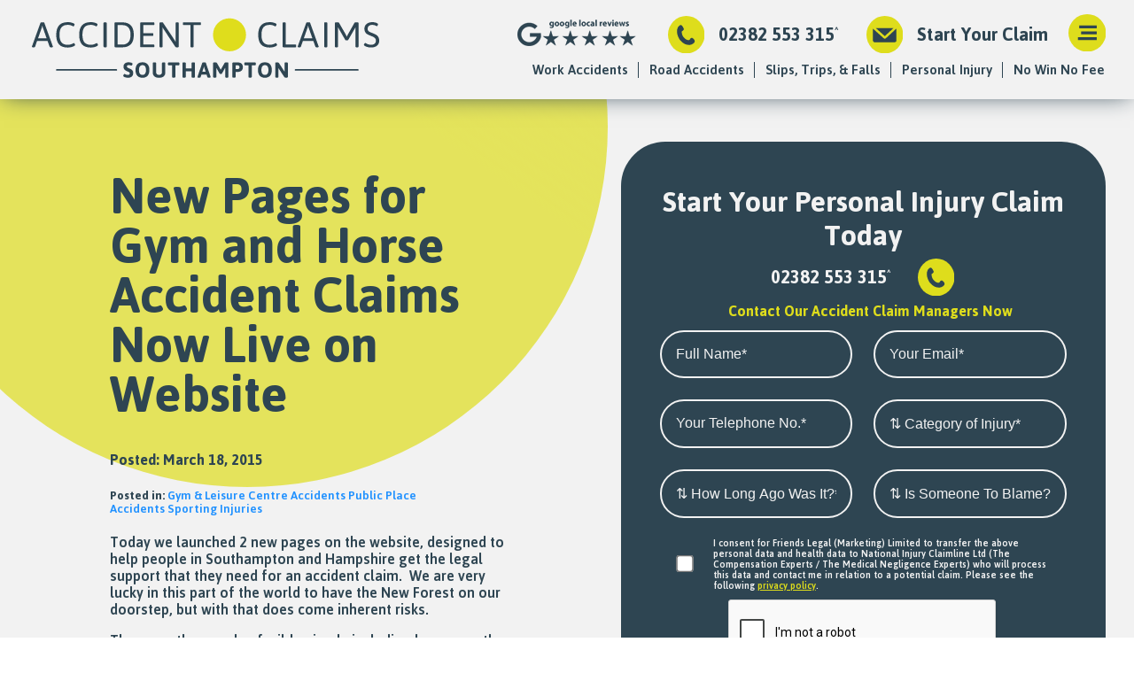

--- FILE ---
content_type: text/html; charset=UTF-8
request_url: https://www.personalinjurysolicitorssouthampton.net/news/new-pages-for-gym-and-horses
body_size: 13790
content:
<!doctype html>
<html lang="en-US" style="margin-top: 0px !important;">
<head>
	<meta charset="UTF-8">
	<meta http-equiv="X-UA-Compatible" content="IE=edge,chrome=1" />
	<meta name="format-detection" content="telephone=no">
	<meta name="viewport" content="width=device-width, initial-scale=1">
	
	<script type="application/ld+json">
        {"@context":"https://schema.org",
            "@graph":[{
                "@type":"LocalBusiness",
                "@id":"https://www.personalinjurysolicitorssouthampton.net/#organization",
                "name":"Accident Claims Southampton",
				"priceRange": "$",
                "url":"https://www.personalinjurysolicitorssouthampton.net/",
                "logo":{
                    "@type":"ImageObject",
                    "@id":"https://www.personalinjurysolicitorssouthampton.net/#logo",
                    "inLanguage":"en-GB",
                    "url":"https://www.personalinjurysolicitorssouthampton.net/wp-content/uploads/2023/12/southampton-main_logo-vector.svg",
                    "caption":"Accident Claims Southampton Logo"},
                    "image":{"@id":"https://www.personalinjurysolicitorssouthampton.net/#logo"
                },
				
                "description":"For plain talking, trusted personal injury claims from no win, no fee solicitors, call Accident Claims Southampton today.",                
                "address": {
                    "@type" : "PostalAddress",
                    "streetAddress": "International House, Southampton International Business Park",
                    "addressLocality": "Southampton",
                    "postalCode": "SO18 2RZ",
                    "telephone" : "02382 553 315",
                    "addressCountry": "England"
                }, 
                				"geo": {
                    "@type": "GeoCoordinates",
                    "latitude": "50.9459035",
                    "longitude": "-1.3653388"
                },               "openingHoursSpecification": [
    				{
    				  "@type": "OpeningHoursSpecification",
    				  "closes":  "18:00:00",
    				  "dayOfWeek": "https://schema.org/Sunday",
    				  "opens":  "09:00:00"
    				},
    				{
    				  "@type": "OpeningHoursSpecification",
    				  "closes": "16:30:00" ,
    				  "dayOfWeek": "https://schema.org/Saturday",
    				  "opens": "08:00:00"
    				},
    				{
    				  "@type": "OpeningHoursSpecification",
    				  "closes":  "20:00:00",
    				  "dayOfWeek": "https://schema.org/Thursday",
    				  "opens": "08:00:00"
    				},
    				{
    				  "@type": "OpeningHoursSpecification",
    				  "closes": "20:00:00",
    				  "dayOfWeek": "https://schema.org/Tuesday",
    				  "opens": "08:00:00"
    				},
    				{
    				  "@type": "OpeningHoursSpecification",
    				  "closes": "20:00:00",
    				  "dayOfWeek":  "https://schema.org/Friday",
    				  "opens": "08:00:00"
    				},
    				{
    				  "@type": "OpeningHoursSpecification",
    				  "closes": "20:00:00",
    				  "dayOfWeek": "https://schema.org/Monday",
    				  "opens": "08:00:00"
    				},
    				{
    				  "@type": "OpeningHoursSpecification",
    				  "closes": "20:00:00",
    				  "dayOfWeek":  "https://schema.org/Wednesday",
    				  "opens": "08:00:00"
    				}
  				],
                "hasMap": "https://www.google.com/maps/place?q=Accident+Claims+Southampton,International+House+Southampton+International+Business+Park,SO18+2RZ&amp;center=50.9459035,-1.3653388&amp;zoom=16"            }]
        }
    </script>
	
	<link rel="profile" href="https://gmpg.org/xfn/11">
    
    <script>
        window.dataLayer = window.dataLayer || [];
        function gtag() {
            dataLayer.push(arguments);
        }
        gtag("consent", "default", {
            ad_storage: "denied",
            ad_user_data: "denied", 
            ad_personalization: "denied",
            analytics_storage: "denied",
            functionality_storage: "denied",
            personalization_storage: "denied",
            security_storage: "granted",
            wait_for_update: 2000,
        });
        gtag("set", "ads_data_redaction", true);
        gtag("set", "url_passthrough", true);
    </script>
    
    <script>
		window.dataLayer = window.dataLayer || [];
        function gtag(){dataLayer.push(arguments);}
        gtag('js', new Date());
		gtag('config', 'G-DKH42R5LNG');
    </script>

	<script type="text/javascript">
		var Form1;
		var onloadCallback = function() {
       		 Form1 = grecaptcha.render('C1', {
       		   'sitekey' : '6Lc0LqIUAAAAAGNvVRJt7PY_dvAdbCUdw8f7emEV',
       		   'callback' : correctCaptcha
       		 });
     	};
    </script>
    
	<script>
  		(function(i,n,f,t,y,x,z) {
    	y=i._its=function(){return y.queue.push(arguments)};y.version='2.0';y.queue=[];z=n.createElement(f);z.async=!0;z.src=t;x=n.getElementsByTagName(f)[0];x.parentNode.insertBefore(z,x)})(window, document,'script','https://script.infinity-tracking.com/infinitytrack.js?i=1410');
		window._its('init', '1410');
  		window._its('track');
	</script>
    
    <meta name='robots' content='index, follow, max-image-preview:large, max-snippet:-1, max-video-preview:-1' />
<script id="cookie-law-info-gcm-var-js">
var _ckyGcm = {"status":true,"default_settings":[{"analytics":"denied","advertisement":"denied","functional":"denied","necessary":"granted","ad_user_data":"denied","ad_personalization":"denied","regions":"All"}],"wait_for_update":2000,"url_passthrough":false,"ads_data_redaction":false}</script>
<script id="cookie-law-info-gcm-js" type="text/javascript" src="https://www.personalinjurysolicitorssouthampton.net/wp-content/plugins/cookie-law-info/lite/frontend/js/gcm.min.js"></script> <script id="cookieyes" type="text/javascript" src="https://cdn-cookieyes.com/client_data/9b64d71c693777f93dc9f32f/script.js"></script>
	<!-- This site is optimized with the Yoast SEO plugin v26.8 - https://yoast.com/product/yoast-seo-wordpress/ -->
	<title>New Pages for Gym and Horse Accident Claims</title>
	<meta name="description" content="Our website is now able to offer no win no fee support for people involved in an accident at their gym or one involving a horse in Southampton and Hampshire." />
	<link rel="canonical" href="https://www.personalinjurysolicitorssouthampton.net/news/new-pages-for-gym-and-horses" />
	<meta property="og:locale" content="en_US" />
	<meta property="og:type" content="article" />
	<meta property="og:title" content="New Pages for Gym and Horse Accident Claims" />
	<meta property="og:description" content="Our website is now able to offer no win no fee support for people involved in an accident at their gym or one involving a horse in Southampton and Hampshire." />
	<meta property="og:url" content="https://www.personalinjurysolicitorssouthampton.net/news/new-pages-for-gym-and-horses" />
	<meta property="og:site_name" content="Accident Claims Southampton" />
	<meta property="article:published_time" content="2015-03-18T11:19:26+00:00" />
	<meta property="article:modified_time" content="2021-10-22T11:22:32+00:00" />
	<meta name="author" content="Josh Davidson" />
	<script type="application/ld+json" class="yoast-schema-graph">{"@context":"https://schema.org","@graph":[{"@type":"Article","@id":"https://www.personalinjurysolicitorssouthampton.net/news/new-pages-for-gym-and-horses#article","isPartOf":{"@id":"https://www.personalinjurysolicitorssouthampton.net/news/new-pages-for-gym-and-horses"},"author":{"name":"Josh Davidson","@id":"https://www.personalinjurysolicitorssouthampton.net/#/schema/person/9b438456c0f1641f860788d458a7d665"},"headline":"New Pages for Gym and Horse Accident Claims Now Live on Website","datePublished":"2015-03-18T11:19:26+00:00","dateModified":"2021-10-22T11:22:32+00:00","mainEntityOfPage":{"@id":"https://www.personalinjurysolicitorssouthampton.net/news/new-pages-for-gym-and-horses"},"wordCount":209,"publisher":{"@id":"https://www.personalinjurysolicitorssouthampton.net/#organization"},"articleSection":["Gym &amp; Leisure Centre Accidents","Public Place Accidents","Sporting Injuries"],"inLanguage":"en-US"},{"@type":"WebPage","@id":"https://www.personalinjurysolicitorssouthampton.net/news/new-pages-for-gym-and-horses","url":"https://www.personalinjurysolicitorssouthampton.net/news/new-pages-for-gym-and-horses","name":"New Pages for Gym and Horse Accident Claims","isPartOf":{"@id":"https://www.personalinjurysolicitorssouthampton.net/#website"},"datePublished":"2015-03-18T11:19:26+00:00","dateModified":"2021-10-22T11:22:32+00:00","description":"Our website is now able to offer no win no fee support for people involved in an accident at their gym or one involving a horse in Southampton and Hampshire.","breadcrumb":{"@id":"https://www.personalinjurysolicitorssouthampton.net/news/new-pages-for-gym-and-horses#breadcrumb"},"inLanguage":"en-US","potentialAction":[{"@type":"ReadAction","target":["https://www.personalinjurysolicitorssouthampton.net/news/new-pages-for-gym-and-horses"]}]},{"@type":"BreadcrumbList","@id":"https://www.personalinjurysolicitorssouthampton.net/news/new-pages-for-gym-and-horses#breadcrumb","itemListElement":[{"@type":"ListItem","position":1,"name":"Home","item":"https://www.personalinjurysolicitorssouthampton.net/"},{"@type":"ListItem","position":2,"name":"New Pages for Gym and Horse Accident Claims Now Live on Website"}]},{"@type":"WebSite","@id":"https://www.personalinjurysolicitorssouthampton.net/#website","url":"https://www.personalinjurysolicitorssouthampton.net/","name":"Accident Claims Southampton","description":"No Win, No Fee Personal Injury Compensation Solicitors** in Southampton","publisher":{"@id":"https://www.personalinjurysolicitorssouthampton.net/#organization"},"potentialAction":[{"@type":"SearchAction","target":{"@type":"EntryPoint","urlTemplate":"https://www.personalinjurysolicitorssouthampton.net/?s={search_term_string}"},"query-input":{"@type":"PropertyValueSpecification","valueRequired":true,"valueName":"search_term_string"}}],"inLanguage":"en-US"},{"@type":"Organization","@id":"https://www.personalinjurysolicitorssouthampton.net/#organization","name":"Accident Claims Southampton","url":"https://www.personalinjurysolicitorssouthampton.net/","logo":{"@type":"ImageObject","inLanguage":"en-US","@id":"https://www.personalinjurysolicitorssouthampton.net/#/schema/logo/image/","url":"https://www.personalinjurysolicitorssouthampton.net/wp-content/uploads/2023/12/southampton-main_logo-vector.svg","contentUrl":"https://www.personalinjurysolicitorssouthampton.net/wp-content/uploads/2023/12/southampton-main_logo-vector.svg","caption":"Accident Claims Southampton"},"image":{"@id":"https://www.personalinjurysolicitorssouthampton.net/#/schema/logo/image/"}},{"@type":"Person","@id":"https://www.personalinjurysolicitorssouthampton.net/#/schema/person/9b438456c0f1641f860788d458a7d665","name":"Josh Davidson"}]}</script>
	<!-- / Yoast SEO plugin. -->


<link rel='dns-prefetch' href='//www.googletagmanager.com' />
<link rel='dns-prefetch' href='//www.google.com' />
<style id='wp-img-auto-sizes-contain-inline-css' type='text/css'>
img:is([sizes=auto i],[sizes^="auto," i]){contain-intrinsic-size:3000px 1500px}
/*# sourceURL=wp-img-auto-sizes-contain-inline-css */
</style>

<link rel='stylesheet' id='wp-block-library-css' href='https://www.personalinjurysolicitorssouthampton.net/wp-includes/css/dist/block-library/style.min.css?ver=6.9' type='text/css' media='all' />
<style id='global-styles-inline-css' type='text/css'>
:root{--wp--preset--aspect-ratio--square: 1;--wp--preset--aspect-ratio--4-3: 4/3;--wp--preset--aspect-ratio--3-4: 3/4;--wp--preset--aspect-ratio--3-2: 3/2;--wp--preset--aspect-ratio--2-3: 2/3;--wp--preset--aspect-ratio--16-9: 16/9;--wp--preset--aspect-ratio--9-16: 9/16;--wp--preset--color--black: #000000;--wp--preset--color--cyan-bluish-gray: #abb8c3;--wp--preset--color--white: #ffffff;--wp--preset--color--pale-pink: #f78da7;--wp--preset--color--vivid-red: #cf2e2e;--wp--preset--color--luminous-vivid-orange: #ff6900;--wp--preset--color--luminous-vivid-amber: #fcb900;--wp--preset--color--light-green-cyan: #7bdcb5;--wp--preset--color--vivid-green-cyan: #00d084;--wp--preset--color--pale-cyan-blue: #8ed1fc;--wp--preset--color--vivid-cyan-blue: #0693e3;--wp--preset--color--vivid-purple: #9b51e0;--wp--preset--gradient--vivid-cyan-blue-to-vivid-purple: linear-gradient(135deg,rgb(6,147,227) 0%,rgb(155,81,224) 100%);--wp--preset--gradient--light-green-cyan-to-vivid-green-cyan: linear-gradient(135deg,rgb(122,220,180) 0%,rgb(0,208,130) 100%);--wp--preset--gradient--luminous-vivid-amber-to-luminous-vivid-orange: linear-gradient(135deg,rgb(252,185,0) 0%,rgb(255,105,0) 100%);--wp--preset--gradient--luminous-vivid-orange-to-vivid-red: linear-gradient(135deg,rgb(255,105,0) 0%,rgb(207,46,46) 100%);--wp--preset--gradient--very-light-gray-to-cyan-bluish-gray: linear-gradient(135deg,rgb(238,238,238) 0%,rgb(169,184,195) 100%);--wp--preset--gradient--cool-to-warm-spectrum: linear-gradient(135deg,rgb(74,234,220) 0%,rgb(151,120,209) 20%,rgb(207,42,186) 40%,rgb(238,44,130) 60%,rgb(251,105,98) 80%,rgb(254,248,76) 100%);--wp--preset--gradient--blush-light-purple: linear-gradient(135deg,rgb(255,206,236) 0%,rgb(152,150,240) 100%);--wp--preset--gradient--blush-bordeaux: linear-gradient(135deg,rgb(254,205,165) 0%,rgb(254,45,45) 50%,rgb(107,0,62) 100%);--wp--preset--gradient--luminous-dusk: linear-gradient(135deg,rgb(255,203,112) 0%,rgb(199,81,192) 50%,rgb(65,88,208) 100%);--wp--preset--gradient--pale-ocean: linear-gradient(135deg,rgb(255,245,203) 0%,rgb(182,227,212) 50%,rgb(51,167,181) 100%);--wp--preset--gradient--electric-grass: linear-gradient(135deg,rgb(202,248,128) 0%,rgb(113,206,126) 100%);--wp--preset--gradient--midnight: linear-gradient(135deg,rgb(2,3,129) 0%,rgb(40,116,252) 100%);--wp--preset--font-size--small: 13px;--wp--preset--font-size--medium: 20px;--wp--preset--font-size--large: 36px;--wp--preset--font-size--x-large: 42px;--wp--preset--spacing--20: 0.44rem;--wp--preset--spacing--30: 0.67rem;--wp--preset--spacing--40: 1rem;--wp--preset--spacing--50: 1.5rem;--wp--preset--spacing--60: 2.25rem;--wp--preset--spacing--70: 3.38rem;--wp--preset--spacing--80: 5.06rem;--wp--preset--shadow--natural: 6px 6px 9px rgba(0, 0, 0, 0.2);--wp--preset--shadow--deep: 12px 12px 50px rgba(0, 0, 0, 0.4);--wp--preset--shadow--sharp: 6px 6px 0px rgba(0, 0, 0, 0.2);--wp--preset--shadow--outlined: 6px 6px 0px -3px rgb(255, 255, 255), 6px 6px rgb(0, 0, 0);--wp--preset--shadow--crisp: 6px 6px 0px rgb(0, 0, 0);}:where(.is-layout-flex){gap: 0.5em;}:where(.is-layout-grid){gap: 0.5em;}body .is-layout-flex{display: flex;}.is-layout-flex{flex-wrap: wrap;align-items: center;}.is-layout-flex > :is(*, div){margin: 0;}body .is-layout-grid{display: grid;}.is-layout-grid > :is(*, div){margin: 0;}:where(.wp-block-columns.is-layout-flex){gap: 2em;}:where(.wp-block-columns.is-layout-grid){gap: 2em;}:where(.wp-block-post-template.is-layout-flex){gap: 1.25em;}:where(.wp-block-post-template.is-layout-grid){gap: 1.25em;}.has-black-color{color: var(--wp--preset--color--black) !important;}.has-cyan-bluish-gray-color{color: var(--wp--preset--color--cyan-bluish-gray) !important;}.has-white-color{color: var(--wp--preset--color--white) !important;}.has-pale-pink-color{color: var(--wp--preset--color--pale-pink) !important;}.has-vivid-red-color{color: var(--wp--preset--color--vivid-red) !important;}.has-luminous-vivid-orange-color{color: var(--wp--preset--color--luminous-vivid-orange) !important;}.has-luminous-vivid-amber-color{color: var(--wp--preset--color--luminous-vivid-amber) !important;}.has-light-green-cyan-color{color: var(--wp--preset--color--light-green-cyan) !important;}.has-vivid-green-cyan-color{color: var(--wp--preset--color--vivid-green-cyan) !important;}.has-pale-cyan-blue-color{color: var(--wp--preset--color--pale-cyan-blue) !important;}.has-vivid-cyan-blue-color{color: var(--wp--preset--color--vivid-cyan-blue) !important;}.has-vivid-purple-color{color: var(--wp--preset--color--vivid-purple) !important;}.has-black-background-color{background-color: var(--wp--preset--color--black) !important;}.has-cyan-bluish-gray-background-color{background-color: var(--wp--preset--color--cyan-bluish-gray) !important;}.has-white-background-color{background-color: var(--wp--preset--color--white) !important;}.has-pale-pink-background-color{background-color: var(--wp--preset--color--pale-pink) !important;}.has-vivid-red-background-color{background-color: var(--wp--preset--color--vivid-red) !important;}.has-luminous-vivid-orange-background-color{background-color: var(--wp--preset--color--luminous-vivid-orange) !important;}.has-luminous-vivid-amber-background-color{background-color: var(--wp--preset--color--luminous-vivid-amber) !important;}.has-light-green-cyan-background-color{background-color: var(--wp--preset--color--light-green-cyan) !important;}.has-vivid-green-cyan-background-color{background-color: var(--wp--preset--color--vivid-green-cyan) !important;}.has-pale-cyan-blue-background-color{background-color: var(--wp--preset--color--pale-cyan-blue) !important;}.has-vivid-cyan-blue-background-color{background-color: var(--wp--preset--color--vivid-cyan-blue) !important;}.has-vivid-purple-background-color{background-color: var(--wp--preset--color--vivid-purple) !important;}.has-black-border-color{border-color: var(--wp--preset--color--black) !important;}.has-cyan-bluish-gray-border-color{border-color: var(--wp--preset--color--cyan-bluish-gray) !important;}.has-white-border-color{border-color: var(--wp--preset--color--white) !important;}.has-pale-pink-border-color{border-color: var(--wp--preset--color--pale-pink) !important;}.has-vivid-red-border-color{border-color: var(--wp--preset--color--vivid-red) !important;}.has-luminous-vivid-orange-border-color{border-color: var(--wp--preset--color--luminous-vivid-orange) !important;}.has-luminous-vivid-amber-border-color{border-color: var(--wp--preset--color--luminous-vivid-amber) !important;}.has-light-green-cyan-border-color{border-color: var(--wp--preset--color--light-green-cyan) !important;}.has-vivid-green-cyan-border-color{border-color: var(--wp--preset--color--vivid-green-cyan) !important;}.has-pale-cyan-blue-border-color{border-color: var(--wp--preset--color--pale-cyan-blue) !important;}.has-vivid-cyan-blue-border-color{border-color: var(--wp--preset--color--vivid-cyan-blue) !important;}.has-vivid-purple-border-color{border-color: var(--wp--preset--color--vivid-purple) !important;}.has-vivid-cyan-blue-to-vivid-purple-gradient-background{background: var(--wp--preset--gradient--vivid-cyan-blue-to-vivid-purple) !important;}.has-light-green-cyan-to-vivid-green-cyan-gradient-background{background: var(--wp--preset--gradient--light-green-cyan-to-vivid-green-cyan) !important;}.has-luminous-vivid-amber-to-luminous-vivid-orange-gradient-background{background: var(--wp--preset--gradient--luminous-vivid-amber-to-luminous-vivid-orange) !important;}.has-luminous-vivid-orange-to-vivid-red-gradient-background{background: var(--wp--preset--gradient--luminous-vivid-orange-to-vivid-red) !important;}.has-very-light-gray-to-cyan-bluish-gray-gradient-background{background: var(--wp--preset--gradient--very-light-gray-to-cyan-bluish-gray) !important;}.has-cool-to-warm-spectrum-gradient-background{background: var(--wp--preset--gradient--cool-to-warm-spectrum) !important;}.has-blush-light-purple-gradient-background{background: var(--wp--preset--gradient--blush-light-purple) !important;}.has-blush-bordeaux-gradient-background{background: var(--wp--preset--gradient--blush-bordeaux) !important;}.has-luminous-dusk-gradient-background{background: var(--wp--preset--gradient--luminous-dusk) !important;}.has-pale-ocean-gradient-background{background: var(--wp--preset--gradient--pale-ocean) !important;}.has-electric-grass-gradient-background{background: var(--wp--preset--gradient--electric-grass) !important;}.has-midnight-gradient-background{background: var(--wp--preset--gradient--midnight) !important;}.has-small-font-size{font-size: var(--wp--preset--font-size--small) !important;}.has-medium-font-size{font-size: var(--wp--preset--font-size--medium) !important;}.has-large-font-size{font-size: var(--wp--preset--font-size--large) !important;}.has-x-large-font-size{font-size: var(--wp--preset--font-size--x-large) !important;}
/*# sourceURL=global-styles-inline-css */
</style>

<style id='classic-theme-styles-inline-css' type='text/css'>
/*! This file is auto-generated */
.wp-block-button__link{color:#fff;background-color:#32373c;border-radius:9999px;box-shadow:none;text-decoration:none;padding:calc(.667em + 2px) calc(1.333em + 2px);font-size:1.125em}.wp-block-file__button{background:#32373c;color:#fff;text-decoration:none}
/*# sourceURL=/wp-includes/css/classic-themes.min.css */
</style>
<link rel='stylesheet' id='main-styles-css' href='https://www.personalinjurysolicitorssouthampton.net/wp-content/themes/pi/style.css?ver=6.9' type='text/css' media='all' />
<script type="text/javascript" src="https://www.googletagmanager.com/gtag/js?id=G-DKH42R5LNG&amp;ver=6.9" id="analytics-js"></script>
<link rel="icon" href="https://www.personalinjurysolicitorssouthampton.net/wp-content/uploads/2023/12/cropped-FLM-Southampton-LogosArtboard-29-copy-18-32x32.png" sizes="32x32" />
<link rel="icon" href="https://www.personalinjurysolicitorssouthampton.net/wp-content/uploads/2023/12/cropped-FLM-Southampton-LogosArtboard-29-copy-18-192x192.png" sizes="192x192" />
<link rel="apple-touch-icon" href="https://www.personalinjurysolicitorssouthampton.net/wp-content/uploads/2023/12/cropped-FLM-Southampton-LogosArtboard-29-copy-18-180x180.png" />
<meta name="msapplication-TileImage" content="https://www.personalinjurysolicitorssouthampton.net/wp-content/uploads/2023/12/cropped-FLM-Southampton-LogosArtboard-29-copy-18-270x270.png" />
	
</head>
    
<body class="wp-singular post-template-default single single-post postid-402 single-format-standard wp-custom-logo wp-theme-pi">		<!--<div id="loader"><img src="" alt=" Logo Loading Animation - Personal Injury Claim Experts" title=" Logo Loading Animation - Personal Injury Claim Experts" style="color:#f2f2f2;"/></div>-->
		<div id="fb-root"></div>
	<script async defer crossorigin="anonymous" src="https://connect.facebook.net/en_GB/sdk.js#xfbml=1&version=v13.0" nonce="VGkqZ3Zg"></script>
	
	<header role="banner">
		<a id="logo" title="Accident Claims Southampton" href="https://www.personalinjurysolicitorssouthampton.net">
            <img src="https://www.personalinjurysolicitorssouthampton.net/wp-content/uploads/2023/12/southampton-main_logo-vector.svg" alt="Logo - Accident Claims Southampton / Personal Injury Claim Experts / No Win, No Fee" title="Logo - Accident Claims Southampton / Personal Injury Claim Experts / No Win, No Fee"/>
        </a>
		<div>
			<a href="https://www.google.com/maps/place?q=Accident+Claims+Southampton,International+House+Southampton+International+Business+Park,SO18+2RZ&amp;center=50.9459035,-1.3653388&amp;zoom=16" target="_blank" rel="noreferrer noopener nofollow"><img id="goggle" style="flex: 0 1 8rem; margin-right: 2.5rem;" src="https://www.personalinjurysolicitorssouthampton.net/wp-content/themes/pi/images/google-reviews.png" alt="Google Logo Reviews for Accident Claims Southampton" title="Google Logo Reviews for Accident Claims Southampton"/></a>
			
			<div class="numberAndIcon potentialfix">
				<img class="telIcon" src="https://www.personalinjurysolicitorssouthampton.net/wp-content/themes/pi/images/icon-phone.svg" alt="call Accident Claims Southampton" title="call Accident Claims Southampton"/>
				<a href="tel:02382 553 315" class="tel InfinityNumber clickable">02382 553 315</a>
			</div>
			<div class="messageAndIcon messageUs">
				<img class="messageIcon" src="https://www.personalinjurysolicitorssouthampton.net/wp-content/themes/pi/images/icon-mail.svg" alt="Message Accident Claims Southampton" title="Message Accident Claims Southampton"/>
				<a href="#!">Start Your Claim</a>
			</div>
			
			<a href="#!" class="burger" role="button" tabindex="1" ><img src="https://www.personalinjurysolicitorssouthampton.net/wp-content/themes/pi/images/icon-nav.svg" alt="site navigation" title="site navigation"/></a>
			
			<div class="suasageLinks">
				<li id="menu-item-3064" class="menu-item menu-item-type-post_type menu-item-object-page menu-item-has-children menu-item-3064"><a href="https://www.personalinjurysolicitorssouthampton.net/work-accident-claims">Work Accidents</a>
<ul class="sub-menu">
	<li id="menu-item-3302" class="menu-item menu-item-type-post_type menu-item-object-page menu-item-3302"><a href="https://www.personalinjurysolicitorssouthampton.net/work-accident-claims/construction-site-accident-claims">Building Site Accidents</a></li>
	<li id="menu-item-3303" class="menu-item menu-item-type-post_type menu-item-object-page menu-item-3303"><a href="https://www.personalinjurysolicitorssouthampton.net/work-accident-claims/factory-warehouse-compensation">Factory Accidents</a></li>
	<li id="menu-item-3304" class="menu-item menu-item-type-post_type menu-item-object-page menu-item-3304"><a href="https://www.personalinjurysolicitorssouthampton.net/work-accident-claims/industrial-deafness-claims">Industrial Deafness</a></li>
	<li id="menu-item-3305" class="menu-item menu-item-type-post_type menu-item-object-page menu-item-3305"><a href="https://www.personalinjurysolicitorssouthampton.net/work-accident-claims/industrial-disease-claims">Industrial Disease &#038; Injury</a></li>
	<li id="menu-item-3306" class="menu-item menu-item-type-post_type menu-item-object-page menu-item-3306"><a href="https://www.personalinjurysolicitorssouthampton.net/work-accident-claims/office-injury-claims">Office Accidents</a></li>
	<li id="menu-item-3307" class="menu-item menu-item-type-post_type menu-item-object-page menu-item-3307"><a href="https://www.personalinjurysolicitorssouthampton.net/work-accident-claims/rsi-claims">RSI Claims</a></li>
	<li id="menu-item-3312" class="menu-item menu-item-type-post_type menu-item-object-page menu-item-3312"><a href="https://www.personalinjurysolicitorssouthampton.net/asbestos-claims">Asbestos Compensation</a></li>
</ul>
</li>
<li id="menu-item-3065" class="menu-item menu-item-type-post_type menu-item-object-page menu-item-has-children menu-item-3065"><a href="https://www.personalinjurysolicitorssouthampton.net/road-traffic-accident-claims">Road Accidents</a>
<ul class="sub-menu">
	<li id="menu-item-3309" class="menu-item menu-item-type-post_type menu-item-object-page menu-item-3309"><a href="https://www.personalinjurysolicitorssouthampton.net/road-traffic-accident-claims/cycling-accident-claims">Cycling Accidents</a></li>
	<li id="menu-item-3310" class="menu-item menu-item-type-post_type menu-item-object-page menu-item-3310"><a href="https://www.personalinjurysolicitorssouthampton.net/road-traffic-accident-claims/motorcycle-accident-claims">Motorbike Accidents</a></li>
	<li id="menu-item-3308" class="menu-item menu-item-type-post_type menu-item-object-page menu-item-3308"><a href="https://www.personalinjurysolicitorssouthampton.net/road-traffic-accident-claims/bus-accident-claims">Bus Accidents</a></li>
	<li id="menu-item-3311" class="menu-item menu-item-type-post_type menu-item-object-page menu-item-3311"><a href="https://www.personalinjurysolicitorssouthampton.net/road-traffic-accident-claims/pedestrian-accident-claims">Pedestrian Injury</a></li>
	<li id="menu-item-3313" class="menu-item menu-item-type-post_type menu-item-object-page menu-item-3313"><a href="https://www.personalinjurysolicitorssouthampton.net/whiplash-claims-compensation">Whiplash Claims</a></li>
</ul>
</li>
<li id="menu-item-3317" class="menu-item menu-item-type-post_type menu-item-object-page menu-item-has-children menu-item-3317"><a href="https://www.personalinjurysolicitorssouthampton.net/slips-trips-falls">Slips, Trips, &#038; Falls</a>
<ul class="sub-menu">
	<li id="menu-item-3314" class="menu-item menu-item-type-post_type menu-item-object-page menu-item-3314"><a href="https://www.personalinjurysolicitorssouthampton.net/slips-trips-falls/supermarket-accident-claims">Shop Accidents</a></li>
	<li id="menu-item-3315" class="menu-item menu-item-type-post_type menu-item-object-page menu-item-3315"><a href="https://www.personalinjurysolicitorssouthampton.net/slips-trips-falls/cruise-ship-compensation">Cruise Ship Injury</a></li>
	<li id="menu-item-3316" class="menu-item menu-item-type-post_type menu-item-object-page menu-item-3316"><a href="https://www.personalinjurysolicitorssouthampton.net/slips-trips-falls/hotel-accident-claims">Hotel Injury</a></li>
	<li id="menu-item-3318" class="menu-item menu-item-type-post_type menu-item-object-page menu-item-3318"><a href="https://www.personalinjurysolicitorssouthampton.net/slips-trips-falls/gym-injury-claims">Gym Injury</a></li>
	<li id="menu-item-3319" class="menu-item menu-item-type-post_type menu-item-object-page menu-item-3319"><a href="https://www.personalinjurysolicitorssouthampton.net/slips-trips-falls/holiday-claims">Holiday Accidents</a></li>
	<li id="menu-item-3320" class="menu-item menu-item-type-post_type menu-item-object-page menu-item-3320"><a href="https://www.personalinjurysolicitorssouthampton.net/slips-trips-falls/sports-injury-claims">Sports Injury</a></li>
</ul>
</li>
<li id="menu-item-3354" class="menu-item menu-item-type-post_type menu-item-object-page menu-item-has-children menu-item-3354"><a href="https://www.personalinjurysolicitorssouthampton.net/personal-injury">Personal Injury</a>
<ul class="sub-menu">
	<li id="menu-item-3467" class="menu-item menu-item-type-post_type menu-item-object-page menu-item-3467"><a href="https://www.personalinjurysolicitorssouthampton.net/personal-injury/fatal-accident">Fatal Accident</a></li>
	<li id="menu-item-3326" class="menu-item menu-item-type-post_type menu-item-object-page menu-item-3326"><a href="https://www.personalinjurysolicitorssouthampton.net/personal-injury/head-injury-compensation">Head &#038; Neck</a></li>
	<li id="menu-item-3323" class="menu-item menu-item-type-post_type menu-item-object-page menu-item-3323"><a href="https://www.personalinjurysolicitorssouthampton.net/personal-injury/brain-injury-claims">Brain Injury</a></li>
	<li id="menu-item-3324" class="menu-item menu-item-type-post_type menu-item-object-page menu-item-3324"><a href="https://www.personalinjurysolicitorssouthampton.net/personal-injury/eye-injury-claims">Eye Injury</a></li>
	<li id="menu-item-3329" class="menu-item menu-item-type-post_type menu-item-object-page menu-item-3329"><a href="https://www.personalinjurysolicitorssouthampton.net/personal-injury/shoulder-injury-claims">Shoulder Injury</a></li>
	<li id="menu-item-3400" class="menu-item menu-item-type-post_type menu-item-object-page menu-item-3400"><a href="https://www.personalinjurysolicitorssouthampton.net/personal-injury/chest-injury-claims-accident-compensation-solicitors-southampton">Chest Injury</a></li>
	<li id="menu-item-3322" class="menu-item menu-item-type-post_type menu-item-object-page menu-item-3322"><a href="https://www.personalinjurysolicitorssouthampton.net/personal-injury/back-injury-compensation">Back Injury</a></li>
	<li id="menu-item-3330" class="menu-item menu-item-type-post_type menu-item-object-page menu-item-3330"><a href="https://www.personalinjurysolicitorssouthampton.net/personal-injury/spinal-injury-claims">Spinal Injury</a></li>
	<li id="menu-item-3327" class="menu-item menu-item-type-post_type menu-item-object-page menu-item-3327"><a href="https://www.personalinjurysolicitorssouthampton.net/personal-injury/hip-injury-claims">Hip Injury</a></li>
	<li id="menu-item-3321" class="menu-item menu-item-type-post_type menu-item-object-page menu-item-3321"><a href="https://www.personalinjurysolicitorssouthampton.net/personal-injury/arm-leg-injury-claims">Arm &#038; Leg</a></li>
	<li id="menu-item-3331" class="menu-item menu-item-type-post_type menu-item-object-page menu-item-3331"><a href="https://www.personalinjurysolicitorssouthampton.net/personal-injury/wrist-hand-claims">Wrist and Hand</a></li>
	<li id="menu-item-3328" class="menu-item menu-item-type-post_type menu-item-object-page menu-item-3328"><a href="https://www.personalinjurysolicitorssouthampton.net/personal-injury/knee-injury-claims">Knee Injury</a></li>
	<li id="menu-item-3325" class="menu-item menu-item-type-post_type menu-item-object-page menu-item-3325"><a href="https://www.personalinjurysolicitorssouthampton.net/personal-injury/foot-injury-claims">Foot Injury</a></li>
</ul>
</li>
<li id="menu-item-3066" class="menu-item menu-item-type-post_type menu-item-object-page menu-item-3066"><a href="https://www.personalinjurysolicitorssouthampton.net/no-win-no-fee">No Win No Fee</a></li>
			</div>
		</div>
	</header><main id="post-402" class="mainForPost">
	<div class="circle"></div>
	<div class="halfBlock">
		<div class="halfBlockRow">
			
			<h1 class="entry-title">New Pages for Gym and Horse Accident Claims Now Live on Website</h1>			<h4 class="entry-meta">Posted:
				March 18, 2015			</h4>
						<h5>Posted in:
				<a href='https://www.personalinjurysolicitorssouthampton.net/category/public/gym'><span>Gym &amp; Leisure Centre Accidents</span></a>&nbsp<a href='https://www.personalinjurysolicitorssouthampton.net/category/public'><span>Public Place Accidents</span></a>&nbsp<a href='https://www.personalinjurysolicitorssouthampton.net/category/public/sport'><span>Sporting Injuries</span></a>&nbsp			</h5>
			<p>Today we launched 2 new pages on the website, designed to help people in Southampton and Hampshire get the legal support that they need for an accident claim.  We are very lucky in this part of the world to have the New Forest on our doorstep, but with that does come inherent risks.</p>
<p>There are thousands of wild animals including horses on the New Forest roads.  Accidents can happen, not just with the wild horses, but also with horse riders and other vehicles.  That’s why we’ve created a dedicated page all about <a href="https://www.personalinjurysolicitorssouthampton.net/sports-injury-claims/equestrian-accident-claims">horse riding injury claims</a>.</p>
<p>If you have been involved in an accident with an animal (or have been the victim of a <a href="https://www.personalinjurysolicitorssouthampton.net/dog-bite-compensation">dog attack</a>) whilst on the road, or have been working with horses and been injured then we really recommend taking a look at the new information.</p>
<p>We’ve also been helping more and more people out with compensation claims for injuries that have occurred in gyms.  You can <a href="https://www.personalinjurysolicitorssouthampton.net/slips-trips-falls/gym-injury-claims">read about that here</a> – and if you really want to keep yourself safe take a look at the video below which contains some fantastic safety tips for using the local gymnasium or leisure centre.</p>
			<br/>
			&laquo; <a href="https://www.personalinjurysolicitorssouthampton.net/news/help-with-industrial-injury-claims" rel="prev">We Can Now Help With Industrial Injuries, Deafness, and Diseases</a>			<br/>
			<a href="https://www.personalinjurysolicitorssouthampton.net/news/polish-and-polski-language-page" rel="next">We Now Have a Page in the Polish and Polski Language</a> &raquo;			
		</div>	
		
	</div>
	
	<article id="firstForm" class="formArea" role="form">
	

    <h2>Start Your Personal Injury Claim Today</h2>
	<div class="numberAndIcon">
		<a href="tel:02382 553 315" class="tel InfinityNumber clickable">02382 553 315</a>
		<img class="telIcon" src="https://www.personalinjurysolicitorssouthampton.net/wp-content/themes/pi/images/icon-phone.svg" alt="Contact Us - Compensation For Your Accident / Personal Injury Claim Managers / Accident Claims Southampton" title="Contact Us - Compensation For Your Accident / Personal Injury Claim Managers / Accident Claims Southampton"/>
	</div>
    
	<!--<h4 style="text-transform: capitalize;">Contact Our  Claim Managers Now</h4>-->
	<h4 style="text-transform: capitalize;">Contact Our Accident Claim Managers Now</h4>
	<form action="" method="post">
		<!--<input type="hidden" name="WhichForm" value="From Header Form"/>-->
		<input name="contact-name" id="name" type="text" placeholder="Full Name*" min="2" max="35" required />
		<input name="contact-email" id="email" type="email" placeholder="Your Email*" required />
		<input name="tel" id="tel" type="tel" placeholder="Your Telephone No.*" min="6" max="13" required />
		
		<!--<input class="injurySelection " name="injurySelect" type="text" value="" placeholder="Injury Type *" required max="20" />-->
		
		<select name="injuryType" id="injuryType" required>
			<option value="" disabled selected>&udarr; Category of Injury*</option>
			<option value="RTA">Road Traffic Accident</option>
			<option value="CN">Clinical Negligence</option>
			<option value="EL">Accident at Work</option>
			<option value="OL">Private Place Accident (i.e Shop)</option>
			<option value="PL">Accident in a Public Place</option>
			<option value="Other">Other</option>
		</select>
	
		<select name="date" id="date" required>
			<option value="" disabled selected>&udarr; How Long Ago Was It?*</option>
			<option value="Less Than 1 Year">&lt; 1 Year Ago</option>
			<option value="One-Two Years">1 - 2 Years Ago</option>
			<option value="Two-Three Years">2 - 3 Years Ago</option>
			<option value="Three Plus Years">3 Years Plus</option>
		</select>
		
		<select name="blame" id="blame" required>
			<option value="" disabled selected>&udarr; Is Someone To Blame?*</option>
			<option value="yes">Yes</option>
			<option value="no">No</option>
		</select>
		
		<label class="checkboxLabel">
			<input type="checkbox" id="consentCheck" name="consentCheck" value="Consent">
			<p>I consent for Friends Legal (Marketing) Limited to transfer the above personal data and health data to National Injury Claimline Ltd (The Compensation Experts / The Medical Negligence Experts) who will process this data and contact me in relation to a potential claim. Please see the following <a href="https://the-compensation-experts.co.uk/privacy-policy/" target="_blank" rel="nofollow noreferrer noopener">privacy policy</a>.</p>
		</label>
		<div class="captcha" id="C1"></div>
        <!--<input type="submit"  onClick="ga('send', { hitType: 'event', eventCategory: 'Contact' , eventAction: 'Submit', eventLabel: 'CoreFormBody', eventValue: 125});"  name="submit" class="subbut" value="Start Your Claim" />-->
        <input type="submit"  onClick="gtag('event', 'Submit', {'event_category': 'Contact','event_label': 'CoreFormBody','value': 125});"  name="submit" class="subbut" value="Start Your Claim" />
	</form>
	<p class="errors"></p>


    
</article>
</main>
<div class="breakOut yellow largerText">
	<h3>Call To Claim With Us And Receive The Compensation You Deserve</h3>
	<a class="phoneBox blue InfinityNumber clickable" href="tel:02382 553 315">
		<img src="https://www.personalinjurysolicitorssouthampton.net/wp-content/themes/pi/images/icon-phone-clear-yellow.svg" alt="Telephone Icon Yellow - Compensation For Your Accident / Personal Injury Claim Managers / Accident Claims Southampton" title="Telephone Icon Yellow - Compensation For Your Accident / Personal Injury Claim Managers / Accident Claims Southampton"/>
		<p>02382 553 315</p>
	</a>
</div>    <footer id="newFooter" role="contentinfo">
		<div class="footerRow" id="footerAbout">
			<div class="footerArea" id="footerBranding">
				<img src="https://www.personalinjurysolicitorssouthampton.net/wp-content/uploads/2023/12/southampton-main_logo-vector.svg" alt="Accident Claims Southampton- Logo" title="Accident Claims Southampton - Logo"/>
				<h4 style="text-align: center;">No Win, No Fee Personal Injury Compensation Solicitors** in Southampton</h4>
                
            </div>
				 
			<div class="footerArea" style="border-left: 1px solid var(--blue); padding-left: 1.5rem;text-align: center;">
				<h2>Why Choose Accident Claims Southampton?</h2>
				<p>Our commitment to offering claims on a no win, no fee* basis means that you can relax when it comes to finances. What&#039;s more is that we provide a free initial consultation, so you know where you stand before you claim. Call today to get started.</p>
			</div>			<div class="footerArea" style="flex: 0 2 auto;">
                <ul class="suasageLinks">
				   	<li id="menu-item-3337" class="menu-item menu-item-type-post_type menu-item-object-page menu-item-3337"><a href="https://www.personalinjurysolicitorssouthampton.net/contact">Contact Us</a></li>
<li id="menu-item-3339" class="menu-item menu-item-type-post_type menu-item-object-page menu-item-3339"><a href="https://www.personalinjurysolicitorssouthampton.net/no-win-no-fee">No Win, No Fee Claims</a></li>
<li id="menu-item-3352" class="menu-item menu-item-type-post_type menu-item-object-page menu-item-3352"><a href="https://www.personalinjurysolicitorssouthampton.net/personal-injury">Personal Injury</a></li>
<li id="menu-item-3335" class="menu-item menu-item-type-post_type menu-item-object-page menu-item-3335"><a href="https://www.personalinjurysolicitorssouthampton.net/work-accident-claims">Accident at Work</a></li>
<li id="menu-item-3336" class="menu-item menu-item-type-post_type menu-item-object-page menu-item-3336"><a href="https://www.personalinjurysolicitorssouthampton.net/medical-clinical-negligence-solicitors">Clinical Negligence</a></li>
<li id="menu-item-3341" class="menu-item menu-item-type-post_type menu-item-object-page menu-item-3341"><a href="https://www.personalinjurysolicitorssouthampton.net/road-traffic-accident-claims">Road Traffic Accidents</a></li>
<li id="menu-item-3342" class="menu-item menu-item-type-post_type menu-item-object-page menu-item-3342"><a href="https://www.personalinjurysolicitorssouthampton.net/slips-trips-falls">Slips, Trips, &#038; Falls</a></li>
<li id="menu-item-3338" class="menu-item menu-item-type-post_type menu-item-object-page menu-item-3338"><a href="https://www.personalinjurysolicitorssouthampton.net/criminal-injury-claims">Criminal Injuries Compensation</a></li>
				</ul>
            </div>
		</div>
        <div class="footerRow" id="footerLocation">
			
				 
			<div class="footerArea">
				<h2>We Serve Southampton &amp; The Surrounding Areas.</h2>
				<p>Accident Claims Southampton offers its claims services to Southampton and the surrounding areas, such as: Totton, Hedge End, Eastleigh, Bursledon, and Park Gate. If you live in or around Southampton and have been injured, we can help you get compensation.</p>
			</div>			
						<div class="footerArea" id="Gmap">
				<iframe src="https://www.google.com/maps/embed/v1/place?key=AIzaSyAHrbUA8tpmHA4SU_f0Gs8mtmE-JvjppMM&amp;q=Accident+Claims+Southampton,International+House+Southampton+International+Business+Park,SO18+2RZ&amp;center=50.9459035,-1.3653388&amp;zoom=16" width="" height="250" style="border:0;" frameborder="0" allowfullscreen="" loading="lazy"></iframe></iframe>
			</div>			
            <div itemscope itemtype="https://schema.org/LocalBusiness" class="footerArea">
                <h2>Contact <span itemprop="name">Accident Claims Southampton</span></h2>
                <img style="display: none;" itemprop="image" src="https://www.personalinjurysolicitorssouthampton.net/wp-content/uploads/2023/12/southampton-main_logo-vector.svg" alt="Accident Claims Southampton Logo"/>
                <p itemprop="address" itemscope itemtype="https://schema.org/PostalAddress">Address: 
                    <span itemprop="streetAddress" style="text-transform: capitalize;">International House, Southampton International Business Park</span>, 
                    <span itemprop="addressLocality" style="text-transform: capitalize;">Southampton</span>, 
                    <span itemprop="postalCode" style="text-transform: uppercase;">SO18 2RZ</span>
                </p>
                <span itemprop="priceRange" style="display:none;">$</span>
                <p>Phone: <span itemprop="telephone" style="display:none;">02382 553 315</span><a class="tel InfinityNumber clickable" href="tel:02382 553 315">02382 553 315</a>&#94;</p>
                <p>email: <span itemprop="email"><a href="/cdn-cgi/l/email-protection" class="__cf_email__" data-cfemail="016d6466606d41716473726e6f606d686f6b747378726e6d686268756e7372726e747569606c71756e6f2f6f6475">[email&#160;protected]</a></span></p>
                <p>
					<meta itemprop="openingHours" content="Mo-Fr 08:00-20:00"/>
					<meta itemprop="openingHours" content="Sa 08:00-16:30"/>
					<meta itemprop="openingHours" content="Su 09:00-18:00"/>
					8am-8pm Mon-Fri, 8am-4:30pm Sat, 9am-6pm Sun
				</p>
            </div>
            
        </div>
        
        <div class="footerRow" id="FLNetwork">
			<img src="https://www.personalinjurysolicitorssouthampton.net/wp-content/themes/pi/images/acuk-main_logo-vector.svg" alt="Acident Claims UK Logo - Network For Personal Injury and Accident Claims in the Uk" title="Accident Claims UK Logo - Network For Personal Injury and Accident Claims in the Uk"/>
            <p class="ACUKBlurb">We are part of Accident Claims UK &mdash; a personal injury firm working across the United Kingdom. We use the resources of a larger network to get you the maximum compensation you deserve after an accident in Southampton.</p>
			<ul class="suasageLinks">
				<li id="menu-item-3202" class="menu-item menu-item-type-custom menu-item-object-custom menu-item-3202"><a href="https://accidentclaimsweb.co.uk">Accident Claims UK</a></li>
<li id="menu-item-3195" class="menu-item menu-item-type-custom menu-item-object-custom menu-item-3195"><a href="https://personalinjuryclaimsaberdeen.co.uk" title="Friends Legal Aberdeen">Aberdeen</a></li>
<li id="menu-item-3188" class="menu-item menu-item-type-custom menu-item-object-custom menu-item-3188"><a href="https://personalinjuryclaimsbirmingham.co.uk" title="Accident Claims Birmingham">Birmingham</a></li>
<li id="menu-item-3199" class="menu-item menu-item-type-custom menu-item-object-custom menu-item-3199"><a href="https://personalinjurysolicitorsbolton.co.uk" title="Accident Claims Bolton">Bolton</a></li>
<li id="menu-item-3186" class="menu-item menu-item-type-custom menu-item-object-custom menu-item-3186"><a href="https://personalinjurybournemouth.co.uk" title="Accident Claims Bournemouth">Bournemouth</a></li>
<li id="menu-item-3196" class="menu-item menu-item-type-custom menu-item-object-custom menu-item-3196"><a href="https://personalinjuryclaimsbradford.co.uk" title="Accident Claims Bradford">Bradford</a></li>
<li id="menu-item-3206" class="menu-item menu-item-type-custom menu-item-object-custom menu-item-3206"><a href="https://www.southcoastlawyers.co.uk" title="Accident Claims Brighton">Brighton</a></li>
<li id="menu-item-3187" class="menu-item menu-item-type-custom menu-item-object-custom menu-item-3187"><a href="https://personalinjurybristol.co.uk" title="Accident Claims Bristol">Bristol</a></li>
<li id="menu-item-3189" class="menu-item menu-item-type-custom menu-item-object-custom menu-item-3189"><a href="https://personalinjuryclaimscardiff.co.uk" title="Accident Claims Cardiff">Cardiff</a></li>
<li id="menu-item-3194" class="menu-item menu-item-type-custom menu-item-object-custom menu-item-3194"><a href="https://injurysolicitorschester.co.uk" title="Accident Claims Chester">Chester</a></li>
<li id="menu-item-3190" class="menu-item menu-item-type-custom menu-item-object-custom menu-item-3190"><a href="https://personalinjuryclaimsglasgow.co.uk" title="Friends Legal Glasgow">Glasgow</a></li>
<li id="menu-item-3184" class="menu-item menu-item-type-custom menu-item-object-custom menu-item-3184"><a href="https://personalinjury-claims-leeds.co.uk" title="Accident Claims Leeds">Leeds</a></li>
<li id="menu-item-3200" class="menu-item menu-item-type-custom menu-item-object-custom menu-item-3200"><a href="https://personalinjurysolicitorsleicester.co.uk" title="Accident Claims Leicester">Leicester</a></li>
<li id="menu-item-3192" class="menu-item menu-item-type-custom menu-item-object-custom menu-item-3192"><a href="https://personalinjurysolicitorslondonuk.co.uk" title="Accident Claims London">London</a></li>
<li id="menu-item-3185" class="menu-item menu-item-type-custom menu-item-object-custom menu-item-3185"><a href="https://personalinjury-claims-manchester.co.uk" title="Accident Claims Manchester">Manchester</a></li>
<li id="menu-item-3193" class="menu-item menu-item-type-custom menu-item-object-custom menu-item-3193"><a href="https://accidentclaimsportsmouth.co.uk" title="Accident Claims Portsmouth">Portsmouth</a></li>
<li id="menu-item-3198" class="menu-item menu-item-type-custom menu-item-object-custom menu-item-3198"><a href="https://personalinjuryreading.co.uk" title="Accident Claims Reading">Reading</a></li>
<li id="menu-item-3191" class="menu-item menu-item-type-custom menu-item-object-custom menu-item-3191"><a href="https://personalinjuryclaimssheffield.co.uk" title="Accident Claims Sheffield">Sheffield</a></li>
<li id="menu-item-3204" class="menu-item menu-item-type-custom menu-item-object-custom menu-item-3204"><a href="https://www.personalinjurysolicitorsstockport.co.uk" title="Accident Claims Stockport">Stockport</a></li>
<li id="menu-item-3203" class="menu-item menu-item-type-custom menu-item-object-custom menu-item-3203"><a href="https://www.sunderlandpersonalinjury.co.uk" title="Accident Claims Sunderland">Sunderland</a></li>
<li id="menu-item-3205" class="menu-item menu-item-type-custom menu-item-object-custom menu-item-3205"><a href="https://www.personalinjuryswindon.co.uk" title="Accident Claims Swindon">Swindon</a></li>
<li id="menu-item-3197" class="menu-item menu-item-type-custom menu-item-object-custom menu-item-3197"><a href="https://personalinjuryclaimswakefield.co.uk" title="Accident Claims Wakefield">Wakefield</a></li>
<li id="menu-item-3301" class="menu-item menu-item-type-custom menu-item-object-custom menu-item-3301"><a href="https://workplace-injury-claims.co.uk/">Workplace Injury &#038; Illness Claims</a></li>
			</ul>
            <div class="socialBlock">
                <a href="https://www.facebook.com/AccidentClaimsInTheUK/" target="_blank" class="socialLink"><img id="FLMFacebook" src="https://www.personalinjurysolicitorssouthampton.net/wp-content/themes/pi/images/icon-facebook.svg" alt="Accident Claims UK Facebook Page" title="Accident Claims UK Facebook Page"/></a>
			</div>
			<div class="fb-wrapper">
				<div class="fb-page" data-href="https://www.facebook.com/AccidentClaimsInTheUK/" data-tabs="timeline" data-small-header="false" data-width="500" data-adapt-container-width="true" data-hide-cover="false" data-lazy="true" data-show-facepile="false">			
					<blockquote cite="https://www.facebook.com/AccidentClaimsInTheUK/" class="fb-xfbml-parse-ignore">
<!--						<a href="https://www.facebook.com/AccidentClaimsInTheUK/">Accident Claims UK</a>-->
					</blockquote>
				</div>
				
            </div>
		</div>
		<div class="footerRow" id="footerLegal">
			<div id="legalLinks">
				<a href="https://www.personalinjurysolicitorssouthampton.net/privacy-policy" target="blank">Privacy Policy</a>				
									<a href="https://www.personalinjurysolicitorssouthampton.net/complaints-procedure" target="_blank">Complaints Procedure</a>
													<a href="https://www.personalinjurysolicitorssouthampton.net/terms-conditions" target="_blank">Terms &amp; Conditions</a>
				            </div>
            <div id="legalInfo">
				<p>* Other costs could be payable. For more information on No Win, No Fee agreements, visit <a style="text-decoration: underline;" href="https://www.personalinjurysolicitorssouthampton.net/no-win-no-fee">this page</a>.</p>
				<p>** Our panel of UK solicitors are specialists in personal injury claims. Contact us today to speak to one of our experts who can put you in touch with a panel solicitor if they feel your compensation claim has merit.</p>
                <p>&#94; By using our telephone number, you will be automatically transferred to our claims management partner, National Injury Claimline Ltd (trading as The Compensation Experts and The Medical Negligence Experts) who will be responsible for assisting with your potential claim.</p>  
                    
				<p>The Accident Claims Southampton website is operated by Friends Legal (Marketing) Limited.</p>
				<p>Friends Legal (Marketing) Limited (Company Reg Number 06639815) is a limited company which is authorised and regulated by the Financial Conduct Authority to provide personal injury claim management services under reference number 830095.</p>
			</div>
			<div id="legalCopy">
				<p>© Copyright 2026 Friends Legal (Marketing) Limited.</p>
			</div>
		</div>
	</footer>

	<aside id="messageBox">
		<img src="https://www.personalinjurysolicitorssouthampton.net/wp-content/themes/pi/images/fl-staff-phone.jpg" alt="Expert Staff - Employer Negligence No Win, No Fee Compensation - Accident Claims Southampton" title="Expert Staff - Employer Negligence No Win, No Fee Compensation - Accident Claims Southampton"/>
		<h3 id="close">X</h3>
	</aside>

    <nav role="navigation" itemscope itemtype="http://schema.org/SiteNavigationElement">
		<a href="#!" id="navCloser" role="button" tabindex="3"><img src="https://www.personalinjurysolicitorssouthampton.net/wp-content/themes/pi/images/icon-close.svg" alt="Navigation Closing Button - Personal Injury Claim Experts / No Win, No Fee / Accident Claims Southampton" title="Navigation Closing Button - Personal Injury Claim Experts / No Win, No Fee / Accident Claims Southampton"/></a>
		<div id="brandArea">
			<img src="https://www.personalinjurysolicitorssouthampton.net/wp-content/uploads/2023/12/southampton-main_logo-vector.svg" alt="Accident Claims Southampton - Logo - Accident Claim Specialists / No Win, No Fee" title="Accident Claims Southampton - Logo - Accident Claim Specialists / No Win, No Fee"/>
			<div class="numberAndIcon">
				<img class="telIcon" src="https://www.personalinjurysolicitorssouthampton.net/wp-content/themes/pi/images/icon-phone.svg" alt="Telephone Icon - No Win, No Fee / Accident &amp; Personal Injury Solicitors / Accident Claims Southampton" title="Telephone Icon - No Win, No Fee / Accident &amp; Personal Injury Solicitors / Accident Claims Southampton"/>
				<a href="tel:02382 553 315" class="tel InfinityNumber clickable">02382 553 315</a>
			</div>
			<div class="messageAndIcon messageUs">
				<img class="messageIcon" src="https://www.personalinjurysolicitorssouthampton.net/wp-content/themes/pi/images/icon-mail.svg" alt="Email Icon - Personal Injury Claim Experts / No Win, No Fee / Accident Claims Southampton"/>
				<p>Start Your Claim</p>
			</div>
		</div>
	 	
		<div id="linksArea">
			<div class="exampleLinks">
				
				<h3>Helpful Pages</h3>
				<ul>
				<li id="menu-item-3056" class="menu-item menu-item-type-post_type menu-item-object-page menu-item-3056"><a href="https://www.personalinjurysolicitorssouthampton.net/contact">Contact Accident Claims Southampton</a></li>
<li id="menu-item-3059" class="menu-item menu-item-type-post_type menu-item-object-page menu-item-3059"><a href="https://www.personalinjurysolicitorssouthampton.net/no-win-no-fee">No Win No Fee Solicitors for Southampton</a></li>
<li id="menu-item-3061" class="menu-item menu-item-type-post_type menu-item-object-page menu-item-3061"><a href="https://www.personalinjurysolicitorssouthampton.net/polski">Radcy Prawni ds. Odszkodowań z Tytułu Obrażeń Osobistych w Southampton i Hampshire</a></li>
<li id="menu-item-3062" class="menu-item menu-item-type-post_type menu-item-object-page menu-item-3062"><a href="https://www.personalinjurysolicitorssouthampton.net/terms-conditions">Terms &#038; Conditions</a></li>
<li id="menu-item-3060" class="menu-item menu-item-type-post_type menu-item-object-page menu-item-privacy-policy menu-item-3060"><a rel="privacy-policy" href="https://www.personalinjurysolicitorssouthampton.net/privacy-policy">Privacy Policy – Friends Legal Marketing Limited</a></li>
<li id="menu-item-3058" class="menu-item menu-item-type-post_type menu-item-object-page menu-item-3058"><a href="https://www.personalinjurysolicitorssouthampton.net/complaints-procedure">Friends Legal (Marketing) Limited Complaints Procedure</a></li>
				</ul>
				
			</div>
			<div class="verticleLine"></div>
			<div class="exampleLinks">
				
				<h3>Personal Injury Types</h3>
				<ul>
				<li id="menu-item-3074" class="menu-item menu-item-type-post_type menu-item-object-page menu-item-has-children menu-item-3074"><a href="https://www.personalinjurysolicitorssouthampton.net/work-accident-claims">Accident at Work Claims in Southampton</a>
<ul class="sub-menu">
	<li id="menu-item-3105" class="menu-item menu-item-type-post_type menu-item-object-page menu-item-3105"><a href="https://www.personalinjurysolicitorssouthampton.net/work-accident-claims/office-injury-claims">Office Accident Claims in Southampton &#038; Hampshire – Injury Compensation</a></li>
	<li id="menu-item-3107" class="menu-item menu-item-type-post_type menu-item-object-page menu-item-3107"><a href="https://www.personalinjurysolicitorssouthampton.net/work-accident-claims/rsi-claims">Repetitive Strain Injury Compensation Southampton – RSI Claims</a></li>
	<li id="menu-item-3084" class="menu-item menu-item-type-post_type menu-item-object-page menu-item-3084"><a href="https://www.personalinjurysolicitorssouthampton.net/work-accident-claims/construction-site-accident-claims">Construction &#038; Building Site Accident Claims Southampton</a></li>
	<li id="menu-item-3092" class="menu-item menu-item-type-post_type menu-item-object-page menu-item-3092"><a href="https://www.personalinjurysolicitorssouthampton.net/work-accident-claims/factory-warehouse-compensation">Factory Accident Compensation in Southampton</a></li>
	<li id="menu-item-3101" class="menu-item menu-item-type-post_type menu-item-object-page menu-item-3101"><a href="https://www.personalinjurysolicitorssouthampton.net/work-accident-claims/industrial-deafness-claims">Industrial Deafness Claims in Southampton</a></li>
	<li id="menu-item-3102" class="menu-item menu-item-type-post_type menu-item-object-page menu-item-3102"><a href="https://www.personalinjurysolicitorssouthampton.net/work-accident-claims/industrial-disease-claims">Industrial Disease &#038; Injury Claims in Southampton</a></li>
</ul>
</li>
<li id="menu-item-3076" class="menu-item menu-item-type-post_type menu-item-object-page menu-item-3076"><a href="https://www.personalinjurysolicitorssouthampton.net/work-accident-claims/armed-forces-compensation">Armed Forces Compensation &#038; Military Claims Hampshire</a></li>
<li id="menu-item-3077" class="menu-item menu-item-type-post_type menu-item-object-page menu-item-3077"><a href="https://www.personalinjurysolicitorssouthampton.net/asbestos-claims">Southampton Asbestos Compensation Claims</a></li>
<li id="menu-item-3353" class="menu-item menu-item-type-post_type menu-item-object-page menu-item-has-children menu-item-3353"><a href="https://www.personalinjurysolicitorssouthampton.net/personal-injury">Personal Injury Compensation</a>
<ul class="sub-menu">
	<li id="menu-item-3468" class="menu-item menu-item-type-post_type menu-item-object-page menu-item-3468"><a href="https://www.personalinjurysolicitorssouthampton.net/personal-injury/fatal-accident">Fatal Accident Claims in Southampton</a></li>
	<li id="menu-item-3097" class="menu-item menu-item-type-post_type menu-item-object-page menu-item-3097"><a href="https://www.personalinjurysolicitorssouthampton.net/personal-injury/head-injury-compensation">Head Injury Compensation Southampton</a></li>
	<li id="menu-item-3080" class="menu-item menu-item-type-post_type menu-item-object-page menu-item-3080"><a href="https://www.personalinjurysolicitorssouthampton.net/personal-injury/brain-injury-claims">Brain Injury Compensation Claims in Southampton</a></li>
	<li id="menu-item-3091" class="menu-item menu-item-type-post_type menu-item-object-page menu-item-3091"><a href="https://www.personalinjurysolicitorssouthampton.net/personal-injury/eye-injury-claims">Eye Injury Claims for Compensation – Hampshire</a></li>
	<li id="menu-item-3399" class="menu-item menu-item-type-post_type menu-item-object-page menu-item-3399"><a href="https://www.personalinjurysolicitorssouthampton.net/personal-injury/chest-injury-claims-accident-compensation-solicitors-southampton">Chest Injury Claims – Accident Compensation Solicitors Southampton</a></li>
	<li id="menu-item-3078" class="menu-item menu-item-type-post_type menu-item-object-page menu-item-has-children menu-item-3078"><a href="https://www.personalinjurysolicitorssouthampton.net/personal-injury/back-injury-compensation">Back Injury Compensation</a>
	<ul class="sub-menu">
		<li id="menu-item-3111" class="menu-item menu-item-type-post_type menu-item-object-page menu-item-3111"><a href="https://www.personalinjurysolicitorssouthampton.net/personal-injury/spinal-injury-claims">Spinal Injury Claims – Southampton &#038; Hampshire Compensation</a></li>
	</ul>
</li>
	<li id="menu-item-3109" class="menu-item menu-item-type-post_type menu-item-object-page menu-item-3109"><a href="https://www.personalinjurysolicitorssouthampton.net/personal-injury/shoulder-injury-claims">Shoulder Injury Compensation in Hampshire</a></li>
	<li id="menu-item-3075" class="menu-item menu-item-type-post_type menu-item-object-page menu-item-has-children menu-item-3075"><a href="https://www.personalinjurysolicitorssouthampton.net/personal-injury/arm-leg-injury-claims">Arm &#038; Leg Injury Claims Compensation in Hampshire</a>
	<ul class="sub-menu">
		<li id="menu-item-3115" class="menu-item menu-item-type-post_type menu-item-object-page menu-item-3115"><a href="https://www.personalinjurysolicitorssouthampton.net/personal-injury/wrist-hand-claims">Wrist and Hand Injury Compensation Claims Southampton</a></li>
		<li id="menu-item-3094" class="menu-item menu-item-type-post_type menu-item-object-page menu-item-3094"><a href="https://www.personalinjurysolicitorssouthampton.net/personal-injury/foot-injury-claims">Foot Injury Claims in Southampton</a></li>
		<li id="menu-item-3103" class="menu-item menu-item-type-post_type menu-item-object-page menu-item-3103"><a href="https://www.personalinjurysolicitorssouthampton.net/personal-injury/knee-injury-claims">Knee Injury Compensation  Southampton</a></li>
	</ul>
</li>
	<li id="menu-item-3098" class="menu-item menu-item-type-post_type menu-item-object-page menu-item-3098"><a href="https://www.personalinjurysolicitorssouthampton.net/personal-injury/hip-injury-claims">Hip Injury Claims in Southampton Including Pelvic Injuries</a></li>
</ul>
</li>
<li id="menu-item-3082" class="menu-item menu-item-type-post_type menu-item-object-page menu-item-has-children menu-item-3082"><a href="https://www.personalinjurysolicitorssouthampton.net/road-traffic-accident-claims">Road Traffic Accident Claims in Southampton</a>
<ul class="sub-menu">
	<li id="menu-item-3104" class="menu-item menu-item-type-post_type menu-item-object-page menu-item-3104"><a href="https://www.personalinjurysolicitorssouthampton.net/road-traffic-accident-claims/motorcycle-accident-claims">Motorbike Accident Claims in Southampton</a></li>
	<li id="menu-item-3081" class="menu-item menu-item-type-post_type menu-item-object-page menu-item-3081"><a href="https://www.personalinjurysolicitorssouthampton.net/road-traffic-accident-claims/bus-accident-claims">Bus Accident Claims in Southampton – No Win No Fee*</a></li>
	<li id="menu-item-3088" class="menu-item menu-item-type-post_type menu-item-object-page menu-item-3088"><a href="https://www.personalinjurysolicitorssouthampton.net/road-traffic-accident-claims/cycling-accident-claims">Cycling Accident Claims in Southampton</a></li>
	<li id="menu-item-3106" class="menu-item menu-item-type-post_type menu-item-object-page menu-item-3106"><a href="https://www.personalinjurysolicitorssouthampton.net/road-traffic-accident-claims/pedestrian-accident-claims">Pedestrian Accident Claims Southampton</a></li>
	<li id="menu-item-3114" class="menu-item menu-item-type-post_type menu-item-object-page menu-item-3114"><a href="https://www.personalinjurysolicitorssouthampton.net/whiplash-claims-compensation">Whiplash Claims in Southampton: Compensation for Injury</a></li>
</ul>
</li>
<li id="menu-item-3083" class="menu-item menu-item-type-post_type menu-item-object-page menu-item-has-children menu-item-3083"><a href="https://www.personalinjurysolicitorssouthampton.net/medical-clinical-negligence-solicitors">Clinical Negligence Solicitors for Southampton</a>
<ul class="sub-menu">
	<li id="menu-item-3079" class="menu-item menu-item-type-post_type menu-item-object-page menu-item-3079"><a href="https://www.personalinjurysolicitorssouthampton.net/medical-clinical-negligence-solicitors/birth-injury-claims">Birth Injury Claims Compensation – Southampton</a></li>
	<li id="menu-item-3085" class="menu-item menu-item-type-post_type menu-item-object-page menu-item-3085"><a href="https://www.personalinjurysolicitorssouthampton.net/medical-clinical-negligence-solicitors/cosmetic-surgery-claims">Cosmetic Surgery Claims &#038; Plastic Surgery Compensation</a></li>
</ul>
</li>
<li id="menu-item-3112" class="menu-item menu-item-type-post_type menu-item-object-page menu-item-has-children menu-item-3112"><a href="https://www.personalinjurysolicitorssouthampton.net/slips-trips-falls/sports-injury-claims">Sports Injury Claims in Southampton</a>
<ul class="sub-menu">
	<li id="menu-item-3108" class="menu-item menu-item-type-post_type menu-item-object-page menu-item-3108"><a href="https://www.personalinjurysolicitorssouthampton.net/slips-trips-falls/sports-injury-claims/rugby-injury-claims">Rugby Injury Claims in Southampton &#038; Hampshire</a></li>
	<li id="menu-item-3095" class="menu-item menu-item-type-post_type menu-item-object-page menu-item-3095"><a href="https://www.personalinjurysolicitorssouthampton.net/slips-trips-falls/sports-injury-claims/football-injury-claims">Football Injury Claims in Southampton</a></li>
	<li id="menu-item-3096" class="menu-item menu-item-type-post_type menu-item-object-page menu-item-3096"><a href="https://www.personalinjurysolicitorssouthampton.net/slips-trips-falls/gym-injury-claims">Gym Injury Claims in Southampton</a></li>
	<li id="menu-item-3090" class="menu-item menu-item-type-post_type menu-item-object-page menu-item-3090"><a href="https://www.personalinjurysolicitorssouthampton.net/slips-trips-falls/sports-injury-claims/equestrian-accident-claims">Equestrian Accident Claims in Southampton</a></li>
</ul>
</li>
<li id="menu-item-3099" class="menu-item menu-item-type-post_type menu-item-object-page menu-item-has-children menu-item-3099"><a href="https://www.personalinjurysolicitorssouthampton.net/slips-trips-falls/holiday-claims">Holiday Accident &#038; Illness Claims Compensation</a>
<ul class="sub-menu">
	<li id="menu-item-3100" class="menu-item menu-item-type-post_type menu-item-object-page menu-item-3100"><a href="https://www.personalinjurysolicitorssouthampton.net/slips-trips-falls/hotel-accident-claims">Hotel Injury &#038; Accident Claims in Southampton &#038; Abroad</a></li>
	<li id="menu-item-3087" class="menu-item menu-item-type-post_type menu-item-object-page menu-item-3087"><a href="https://www.personalinjurysolicitorssouthampton.net/slips-trips-falls/cruise-ship-compensation">Cruise Ship Compensation for Southapton Residents</a></li>
</ul>
</li>
<li id="menu-item-3110" class="menu-item menu-item-type-post_type menu-item-object-page menu-item-has-children menu-item-3110"><a href="https://www.personalinjurysolicitorssouthampton.net/slips-trips-falls">Slips, Trips, &#038; Falls Compensation at Work or Public Places</a>
<ul class="sub-menu">
	<li id="menu-item-3113" class="menu-item menu-item-type-post_type menu-item-object-page menu-item-3113"><a href="https://www.personalinjurysolicitorssouthampton.net/slips-trips-falls/supermarket-accident-claims">Supermarket &#038; Shop Accident Claims in Southampton &#038; Hampshire</a></li>
</ul>
</li>
<li id="menu-item-3093" class="menu-item menu-item-type-post_type menu-item-object-page menu-item-3093"><a href="https://www.personalinjurysolicitorssouthampton.net/food-poisoning-claims">Food Poisoning Compensation in Southampton</a></li>
<li id="menu-item-3086" class="menu-item menu-item-type-post_type menu-item-object-page menu-item-3086"><a href="https://www.personalinjurysolicitorssouthampton.net/criminal-injury-claims">Criminal Injuries Compensation Southampton</a></li>
<li id="menu-item-3089" class="menu-item menu-item-type-post_type menu-item-object-page menu-item-3089"><a href="https://www.personalinjurysolicitorssouthampton.net/dog-bite-compensation">Dog Bite Compensation – Make a No Win No Fee* Claim</a></li>
				</ul>
			</div>
			
							
				<div class="verticleLine"></div>
				<div class="exampleLinks">
					
					<h3>Articles</h3>
					<ul>
				
					<li><a href="https://www.personalinjurysolicitorssouthampton.net/news/happy-christmas-please-be-safe-over-the-festive-period">Happy Christmas – Please Be Safe Over the Festive Period</a></li><li><a href="https://www.personalinjurysolicitorssouthampton.net/news/fawley-armed-forces-day-june">Fawley Armed Forces Day in Southampton in June 2015</a></li><li><a href="https://www.personalinjurysolicitorssouthampton.net/news/polish-and-polski-language-page">We Now Have a Page in the Polish and Polski Language</a></li><li><a href="https://www.personalinjurysolicitorssouthampton.net/news/new-pages-for-gym-and-horses">New Pages for Gym and Horse Accident Claims Now Live on Website</a></li><li><a href="https://www.personalinjurysolicitorssouthampton.net/news/help-with-industrial-injury-claims">We Can Now Help With Industrial Injuries, Deafness, and Diseases</a></li><li><a href="https://www.personalinjurysolicitorssouthampton.net/news/new-pages-and-services">New Pages and Services Now Offered on Our Website</a></li><li><a href="https://www.personalinjurysolicitorssouthampton.net/news/new-updates-to-the-website-live">New Updates to the Website That Went Live Today</a></li><li><a href="https://www.personalinjurysolicitorssouthampton.net/news/have-a-safe-christmas-and-new-year">Have a Safe Christmas and a Happy New Year in 2015</a></li><li><a href="https://www.personalinjurysolicitorssouthampton.net/news/happy-new-year-from-the-team">Happy New Year from the Southampton Injury Claims Team</a></li>				
					</ul>
		
				</div>
						
			<div class="verticleLine"></div>
			<div class="exampleLinks">
				
				<h3>Locations</h3>
				<ul>
				<li id="menu-item-3069" class="menu-item menu-item-type-post_type menu-item-object-page menu-item-home menu-item-has-children menu-item-3069"><a href="https://www.personalinjurysolicitorssouthampton.net/">Accident Claims Southampton</a>
<ul class="sub-menu">
	<li id="menu-item-3068" class="menu-item menu-item-type-post_type menu-item-object-page menu-item-3068"><a href="https://www.personalinjurysolicitorssouthampton.net/no-win-no-fee">No Win No Fee Solicitors for Southampton</a></li>
	<li id="menu-item-3072" class="menu-item menu-item-type-post_type menu-item-object-page menu-item-3072"><a href="https://www.personalinjurysolicitorssouthampton.net/hampshire">Personal Injury Solicitors in Hampshire</a></li>
</ul>
</li>
<li id="menu-item-3070" class="menu-item menu-item-type-post_type menu-item-object-page menu-item-3070"><a href="https://www.personalinjurysolicitorssouthampton.net/basingstoke">Personal Injury Solicitors in Basingstoke</a></li>
<li id="menu-item-3071" class="menu-item menu-item-type-post_type menu-item-object-page menu-item-3071"><a href="https://www.personalinjurysolicitorssouthampton.net/eastleigh">Personal Injury Solicitors in Eastleigh: No Win No Fee</a></li>
<li id="menu-item-3073" class="menu-item menu-item-type-post_type menu-item-object-page menu-item-3073"><a href="https://www.personalinjurysolicitorssouthampton.net/winchester">Personal Injury Solicitors in Winchester: No Win No Fee</a></li>
				</ul>
				
			</div>
					</div>
	</nav>
    
<script data-cfasync="false" src="/cdn-cgi/scripts/5c5dd728/cloudflare-static/email-decode.min.js"></script><script type="speculationrules">
{"prefetch":[{"source":"document","where":{"and":[{"href_matches":"/*"},{"not":{"href_matches":["/wp-*.php","/wp-admin/*","/wp-content/uploads/*","/wp-content/*","/wp-content/plugins/*","/wp-content/themes/pi/*","/*\\?(.+)"]}},{"not":{"selector_matches":"a[rel~=\"nofollow\"]"}},{"not":{"selector_matches":".no-prefetch, .no-prefetch a"}}]},"eagerness":"conservative"}]}
</script>
<script type="text/javascript" src="https://www.personalinjurysolicitorssouthampton.net/wp-content/themes/pi/script.js?ver=6.9" id="main-script-js"></script>
<script type="text/javascript" src="https://www.google.com/recaptcha/api.js?onload=onloadCallback&amp;render=explicit&amp;ver=6.9" id="captcha-js"></script>
<script defer src="https://static.cloudflareinsights.com/beacon.min.js/vcd15cbe7772f49c399c6a5babf22c1241717689176015" integrity="sha512-ZpsOmlRQV6y907TI0dKBHq9Md29nnaEIPlkf84rnaERnq6zvWvPUqr2ft8M1aS28oN72PdrCzSjY4U6VaAw1EQ==" data-cf-beacon='{"version":"2024.11.0","token":"85e3ded0d218419681d2200c3c8ee8fb","r":1,"server_timing":{"name":{"cfCacheStatus":true,"cfEdge":true,"cfExtPri":true,"cfL4":true,"cfOrigin":true,"cfSpeedBrain":true},"location_startswith":null}}' crossorigin="anonymous"></script>
</body>
</html>


<!-- Page cached by LiteSpeed Cache 7.7 on 2026-01-23 10:50:45 -->

--- FILE ---
content_type: text/html; charset=utf-8
request_url: https://www.google.com/recaptcha/api2/anchor?ar=1&k=6Lc0LqIUAAAAAGNvVRJt7PY_dvAdbCUdw8f7emEV&co=aHR0cHM6Ly93d3cucGVyc29uYWxpbmp1cnlzb2xpY2l0b3Jzc291dGhhbXB0b24ubmV0OjQ0Mw..&hl=en&v=PoyoqOPhxBO7pBk68S4YbpHZ&size=normal&anchor-ms=20000&execute-ms=30000&cb=ts3b0hyul9h3
body_size: 49472
content:
<!DOCTYPE HTML><html dir="ltr" lang="en"><head><meta http-equiv="Content-Type" content="text/html; charset=UTF-8">
<meta http-equiv="X-UA-Compatible" content="IE=edge">
<title>reCAPTCHA</title>
<style type="text/css">
/* cyrillic-ext */
@font-face {
  font-family: 'Roboto';
  font-style: normal;
  font-weight: 400;
  font-stretch: 100%;
  src: url(//fonts.gstatic.com/s/roboto/v48/KFO7CnqEu92Fr1ME7kSn66aGLdTylUAMa3GUBHMdazTgWw.woff2) format('woff2');
  unicode-range: U+0460-052F, U+1C80-1C8A, U+20B4, U+2DE0-2DFF, U+A640-A69F, U+FE2E-FE2F;
}
/* cyrillic */
@font-face {
  font-family: 'Roboto';
  font-style: normal;
  font-weight: 400;
  font-stretch: 100%;
  src: url(//fonts.gstatic.com/s/roboto/v48/KFO7CnqEu92Fr1ME7kSn66aGLdTylUAMa3iUBHMdazTgWw.woff2) format('woff2');
  unicode-range: U+0301, U+0400-045F, U+0490-0491, U+04B0-04B1, U+2116;
}
/* greek-ext */
@font-face {
  font-family: 'Roboto';
  font-style: normal;
  font-weight: 400;
  font-stretch: 100%;
  src: url(//fonts.gstatic.com/s/roboto/v48/KFO7CnqEu92Fr1ME7kSn66aGLdTylUAMa3CUBHMdazTgWw.woff2) format('woff2');
  unicode-range: U+1F00-1FFF;
}
/* greek */
@font-face {
  font-family: 'Roboto';
  font-style: normal;
  font-weight: 400;
  font-stretch: 100%;
  src: url(//fonts.gstatic.com/s/roboto/v48/KFO7CnqEu92Fr1ME7kSn66aGLdTylUAMa3-UBHMdazTgWw.woff2) format('woff2');
  unicode-range: U+0370-0377, U+037A-037F, U+0384-038A, U+038C, U+038E-03A1, U+03A3-03FF;
}
/* math */
@font-face {
  font-family: 'Roboto';
  font-style: normal;
  font-weight: 400;
  font-stretch: 100%;
  src: url(//fonts.gstatic.com/s/roboto/v48/KFO7CnqEu92Fr1ME7kSn66aGLdTylUAMawCUBHMdazTgWw.woff2) format('woff2');
  unicode-range: U+0302-0303, U+0305, U+0307-0308, U+0310, U+0312, U+0315, U+031A, U+0326-0327, U+032C, U+032F-0330, U+0332-0333, U+0338, U+033A, U+0346, U+034D, U+0391-03A1, U+03A3-03A9, U+03B1-03C9, U+03D1, U+03D5-03D6, U+03F0-03F1, U+03F4-03F5, U+2016-2017, U+2034-2038, U+203C, U+2040, U+2043, U+2047, U+2050, U+2057, U+205F, U+2070-2071, U+2074-208E, U+2090-209C, U+20D0-20DC, U+20E1, U+20E5-20EF, U+2100-2112, U+2114-2115, U+2117-2121, U+2123-214F, U+2190, U+2192, U+2194-21AE, U+21B0-21E5, U+21F1-21F2, U+21F4-2211, U+2213-2214, U+2216-22FF, U+2308-230B, U+2310, U+2319, U+231C-2321, U+2336-237A, U+237C, U+2395, U+239B-23B7, U+23D0, U+23DC-23E1, U+2474-2475, U+25AF, U+25B3, U+25B7, U+25BD, U+25C1, U+25CA, U+25CC, U+25FB, U+266D-266F, U+27C0-27FF, U+2900-2AFF, U+2B0E-2B11, U+2B30-2B4C, U+2BFE, U+3030, U+FF5B, U+FF5D, U+1D400-1D7FF, U+1EE00-1EEFF;
}
/* symbols */
@font-face {
  font-family: 'Roboto';
  font-style: normal;
  font-weight: 400;
  font-stretch: 100%;
  src: url(//fonts.gstatic.com/s/roboto/v48/KFO7CnqEu92Fr1ME7kSn66aGLdTylUAMaxKUBHMdazTgWw.woff2) format('woff2');
  unicode-range: U+0001-000C, U+000E-001F, U+007F-009F, U+20DD-20E0, U+20E2-20E4, U+2150-218F, U+2190, U+2192, U+2194-2199, U+21AF, U+21E6-21F0, U+21F3, U+2218-2219, U+2299, U+22C4-22C6, U+2300-243F, U+2440-244A, U+2460-24FF, U+25A0-27BF, U+2800-28FF, U+2921-2922, U+2981, U+29BF, U+29EB, U+2B00-2BFF, U+4DC0-4DFF, U+FFF9-FFFB, U+10140-1018E, U+10190-1019C, U+101A0, U+101D0-101FD, U+102E0-102FB, U+10E60-10E7E, U+1D2C0-1D2D3, U+1D2E0-1D37F, U+1F000-1F0FF, U+1F100-1F1AD, U+1F1E6-1F1FF, U+1F30D-1F30F, U+1F315, U+1F31C, U+1F31E, U+1F320-1F32C, U+1F336, U+1F378, U+1F37D, U+1F382, U+1F393-1F39F, U+1F3A7-1F3A8, U+1F3AC-1F3AF, U+1F3C2, U+1F3C4-1F3C6, U+1F3CA-1F3CE, U+1F3D4-1F3E0, U+1F3ED, U+1F3F1-1F3F3, U+1F3F5-1F3F7, U+1F408, U+1F415, U+1F41F, U+1F426, U+1F43F, U+1F441-1F442, U+1F444, U+1F446-1F449, U+1F44C-1F44E, U+1F453, U+1F46A, U+1F47D, U+1F4A3, U+1F4B0, U+1F4B3, U+1F4B9, U+1F4BB, U+1F4BF, U+1F4C8-1F4CB, U+1F4D6, U+1F4DA, U+1F4DF, U+1F4E3-1F4E6, U+1F4EA-1F4ED, U+1F4F7, U+1F4F9-1F4FB, U+1F4FD-1F4FE, U+1F503, U+1F507-1F50B, U+1F50D, U+1F512-1F513, U+1F53E-1F54A, U+1F54F-1F5FA, U+1F610, U+1F650-1F67F, U+1F687, U+1F68D, U+1F691, U+1F694, U+1F698, U+1F6AD, U+1F6B2, U+1F6B9-1F6BA, U+1F6BC, U+1F6C6-1F6CF, U+1F6D3-1F6D7, U+1F6E0-1F6EA, U+1F6F0-1F6F3, U+1F6F7-1F6FC, U+1F700-1F7FF, U+1F800-1F80B, U+1F810-1F847, U+1F850-1F859, U+1F860-1F887, U+1F890-1F8AD, U+1F8B0-1F8BB, U+1F8C0-1F8C1, U+1F900-1F90B, U+1F93B, U+1F946, U+1F984, U+1F996, U+1F9E9, U+1FA00-1FA6F, U+1FA70-1FA7C, U+1FA80-1FA89, U+1FA8F-1FAC6, U+1FACE-1FADC, U+1FADF-1FAE9, U+1FAF0-1FAF8, U+1FB00-1FBFF;
}
/* vietnamese */
@font-face {
  font-family: 'Roboto';
  font-style: normal;
  font-weight: 400;
  font-stretch: 100%;
  src: url(//fonts.gstatic.com/s/roboto/v48/KFO7CnqEu92Fr1ME7kSn66aGLdTylUAMa3OUBHMdazTgWw.woff2) format('woff2');
  unicode-range: U+0102-0103, U+0110-0111, U+0128-0129, U+0168-0169, U+01A0-01A1, U+01AF-01B0, U+0300-0301, U+0303-0304, U+0308-0309, U+0323, U+0329, U+1EA0-1EF9, U+20AB;
}
/* latin-ext */
@font-face {
  font-family: 'Roboto';
  font-style: normal;
  font-weight: 400;
  font-stretch: 100%;
  src: url(//fonts.gstatic.com/s/roboto/v48/KFO7CnqEu92Fr1ME7kSn66aGLdTylUAMa3KUBHMdazTgWw.woff2) format('woff2');
  unicode-range: U+0100-02BA, U+02BD-02C5, U+02C7-02CC, U+02CE-02D7, U+02DD-02FF, U+0304, U+0308, U+0329, U+1D00-1DBF, U+1E00-1E9F, U+1EF2-1EFF, U+2020, U+20A0-20AB, U+20AD-20C0, U+2113, U+2C60-2C7F, U+A720-A7FF;
}
/* latin */
@font-face {
  font-family: 'Roboto';
  font-style: normal;
  font-weight: 400;
  font-stretch: 100%;
  src: url(//fonts.gstatic.com/s/roboto/v48/KFO7CnqEu92Fr1ME7kSn66aGLdTylUAMa3yUBHMdazQ.woff2) format('woff2');
  unicode-range: U+0000-00FF, U+0131, U+0152-0153, U+02BB-02BC, U+02C6, U+02DA, U+02DC, U+0304, U+0308, U+0329, U+2000-206F, U+20AC, U+2122, U+2191, U+2193, U+2212, U+2215, U+FEFF, U+FFFD;
}
/* cyrillic-ext */
@font-face {
  font-family: 'Roboto';
  font-style: normal;
  font-weight: 500;
  font-stretch: 100%;
  src: url(//fonts.gstatic.com/s/roboto/v48/KFO7CnqEu92Fr1ME7kSn66aGLdTylUAMa3GUBHMdazTgWw.woff2) format('woff2');
  unicode-range: U+0460-052F, U+1C80-1C8A, U+20B4, U+2DE0-2DFF, U+A640-A69F, U+FE2E-FE2F;
}
/* cyrillic */
@font-face {
  font-family: 'Roboto';
  font-style: normal;
  font-weight: 500;
  font-stretch: 100%;
  src: url(//fonts.gstatic.com/s/roboto/v48/KFO7CnqEu92Fr1ME7kSn66aGLdTylUAMa3iUBHMdazTgWw.woff2) format('woff2');
  unicode-range: U+0301, U+0400-045F, U+0490-0491, U+04B0-04B1, U+2116;
}
/* greek-ext */
@font-face {
  font-family: 'Roboto';
  font-style: normal;
  font-weight: 500;
  font-stretch: 100%;
  src: url(//fonts.gstatic.com/s/roboto/v48/KFO7CnqEu92Fr1ME7kSn66aGLdTylUAMa3CUBHMdazTgWw.woff2) format('woff2');
  unicode-range: U+1F00-1FFF;
}
/* greek */
@font-face {
  font-family: 'Roboto';
  font-style: normal;
  font-weight: 500;
  font-stretch: 100%;
  src: url(//fonts.gstatic.com/s/roboto/v48/KFO7CnqEu92Fr1ME7kSn66aGLdTylUAMa3-UBHMdazTgWw.woff2) format('woff2');
  unicode-range: U+0370-0377, U+037A-037F, U+0384-038A, U+038C, U+038E-03A1, U+03A3-03FF;
}
/* math */
@font-face {
  font-family: 'Roboto';
  font-style: normal;
  font-weight: 500;
  font-stretch: 100%;
  src: url(//fonts.gstatic.com/s/roboto/v48/KFO7CnqEu92Fr1ME7kSn66aGLdTylUAMawCUBHMdazTgWw.woff2) format('woff2');
  unicode-range: U+0302-0303, U+0305, U+0307-0308, U+0310, U+0312, U+0315, U+031A, U+0326-0327, U+032C, U+032F-0330, U+0332-0333, U+0338, U+033A, U+0346, U+034D, U+0391-03A1, U+03A3-03A9, U+03B1-03C9, U+03D1, U+03D5-03D6, U+03F0-03F1, U+03F4-03F5, U+2016-2017, U+2034-2038, U+203C, U+2040, U+2043, U+2047, U+2050, U+2057, U+205F, U+2070-2071, U+2074-208E, U+2090-209C, U+20D0-20DC, U+20E1, U+20E5-20EF, U+2100-2112, U+2114-2115, U+2117-2121, U+2123-214F, U+2190, U+2192, U+2194-21AE, U+21B0-21E5, U+21F1-21F2, U+21F4-2211, U+2213-2214, U+2216-22FF, U+2308-230B, U+2310, U+2319, U+231C-2321, U+2336-237A, U+237C, U+2395, U+239B-23B7, U+23D0, U+23DC-23E1, U+2474-2475, U+25AF, U+25B3, U+25B7, U+25BD, U+25C1, U+25CA, U+25CC, U+25FB, U+266D-266F, U+27C0-27FF, U+2900-2AFF, U+2B0E-2B11, U+2B30-2B4C, U+2BFE, U+3030, U+FF5B, U+FF5D, U+1D400-1D7FF, U+1EE00-1EEFF;
}
/* symbols */
@font-face {
  font-family: 'Roboto';
  font-style: normal;
  font-weight: 500;
  font-stretch: 100%;
  src: url(//fonts.gstatic.com/s/roboto/v48/KFO7CnqEu92Fr1ME7kSn66aGLdTylUAMaxKUBHMdazTgWw.woff2) format('woff2');
  unicode-range: U+0001-000C, U+000E-001F, U+007F-009F, U+20DD-20E0, U+20E2-20E4, U+2150-218F, U+2190, U+2192, U+2194-2199, U+21AF, U+21E6-21F0, U+21F3, U+2218-2219, U+2299, U+22C4-22C6, U+2300-243F, U+2440-244A, U+2460-24FF, U+25A0-27BF, U+2800-28FF, U+2921-2922, U+2981, U+29BF, U+29EB, U+2B00-2BFF, U+4DC0-4DFF, U+FFF9-FFFB, U+10140-1018E, U+10190-1019C, U+101A0, U+101D0-101FD, U+102E0-102FB, U+10E60-10E7E, U+1D2C0-1D2D3, U+1D2E0-1D37F, U+1F000-1F0FF, U+1F100-1F1AD, U+1F1E6-1F1FF, U+1F30D-1F30F, U+1F315, U+1F31C, U+1F31E, U+1F320-1F32C, U+1F336, U+1F378, U+1F37D, U+1F382, U+1F393-1F39F, U+1F3A7-1F3A8, U+1F3AC-1F3AF, U+1F3C2, U+1F3C4-1F3C6, U+1F3CA-1F3CE, U+1F3D4-1F3E0, U+1F3ED, U+1F3F1-1F3F3, U+1F3F5-1F3F7, U+1F408, U+1F415, U+1F41F, U+1F426, U+1F43F, U+1F441-1F442, U+1F444, U+1F446-1F449, U+1F44C-1F44E, U+1F453, U+1F46A, U+1F47D, U+1F4A3, U+1F4B0, U+1F4B3, U+1F4B9, U+1F4BB, U+1F4BF, U+1F4C8-1F4CB, U+1F4D6, U+1F4DA, U+1F4DF, U+1F4E3-1F4E6, U+1F4EA-1F4ED, U+1F4F7, U+1F4F9-1F4FB, U+1F4FD-1F4FE, U+1F503, U+1F507-1F50B, U+1F50D, U+1F512-1F513, U+1F53E-1F54A, U+1F54F-1F5FA, U+1F610, U+1F650-1F67F, U+1F687, U+1F68D, U+1F691, U+1F694, U+1F698, U+1F6AD, U+1F6B2, U+1F6B9-1F6BA, U+1F6BC, U+1F6C6-1F6CF, U+1F6D3-1F6D7, U+1F6E0-1F6EA, U+1F6F0-1F6F3, U+1F6F7-1F6FC, U+1F700-1F7FF, U+1F800-1F80B, U+1F810-1F847, U+1F850-1F859, U+1F860-1F887, U+1F890-1F8AD, U+1F8B0-1F8BB, U+1F8C0-1F8C1, U+1F900-1F90B, U+1F93B, U+1F946, U+1F984, U+1F996, U+1F9E9, U+1FA00-1FA6F, U+1FA70-1FA7C, U+1FA80-1FA89, U+1FA8F-1FAC6, U+1FACE-1FADC, U+1FADF-1FAE9, U+1FAF0-1FAF8, U+1FB00-1FBFF;
}
/* vietnamese */
@font-face {
  font-family: 'Roboto';
  font-style: normal;
  font-weight: 500;
  font-stretch: 100%;
  src: url(//fonts.gstatic.com/s/roboto/v48/KFO7CnqEu92Fr1ME7kSn66aGLdTylUAMa3OUBHMdazTgWw.woff2) format('woff2');
  unicode-range: U+0102-0103, U+0110-0111, U+0128-0129, U+0168-0169, U+01A0-01A1, U+01AF-01B0, U+0300-0301, U+0303-0304, U+0308-0309, U+0323, U+0329, U+1EA0-1EF9, U+20AB;
}
/* latin-ext */
@font-face {
  font-family: 'Roboto';
  font-style: normal;
  font-weight: 500;
  font-stretch: 100%;
  src: url(//fonts.gstatic.com/s/roboto/v48/KFO7CnqEu92Fr1ME7kSn66aGLdTylUAMa3KUBHMdazTgWw.woff2) format('woff2');
  unicode-range: U+0100-02BA, U+02BD-02C5, U+02C7-02CC, U+02CE-02D7, U+02DD-02FF, U+0304, U+0308, U+0329, U+1D00-1DBF, U+1E00-1E9F, U+1EF2-1EFF, U+2020, U+20A0-20AB, U+20AD-20C0, U+2113, U+2C60-2C7F, U+A720-A7FF;
}
/* latin */
@font-face {
  font-family: 'Roboto';
  font-style: normal;
  font-weight: 500;
  font-stretch: 100%;
  src: url(//fonts.gstatic.com/s/roboto/v48/KFO7CnqEu92Fr1ME7kSn66aGLdTylUAMa3yUBHMdazQ.woff2) format('woff2');
  unicode-range: U+0000-00FF, U+0131, U+0152-0153, U+02BB-02BC, U+02C6, U+02DA, U+02DC, U+0304, U+0308, U+0329, U+2000-206F, U+20AC, U+2122, U+2191, U+2193, U+2212, U+2215, U+FEFF, U+FFFD;
}
/* cyrillic-ext */
@font-face {
  font-family: 'Roboto';
  font-style: normal;
  font-weight: 900;
  font-stretch: 100%;
  src: url(//fonts.gstatic.com/s/roboto/v48/KFO7CnqEu92Fr1ME7kSn66aGLdTylUAMa3GUBHMdazTgWw.woff2) format('woff2');
  unicode-range: U+0460-052F, U+1C80-1C8A, U+20B4, U+2DE0-2DFF, U+A640-A69F, U+FE2E-FE2F;
}
/* cyrillic */
@font-face {
  font-family: 'Roboto';
  font-style: normal;
  font-weight: 900;
  font-stretch: 100%;
  src: url(//fonts.gstatic.com/s/roboto/v48/KFO7CnqEu92Fr1ME7kSn66aGLdTylUAMa3iUBHMdazTgWw.woff2) format('woff2');
  unicode-range: U+0301, U+0400-045F, U+0490-0491, U+04B0-04B1, U+2116;
}
/* greek-ext */
@font-face {
  font-family: 'Roboto';
  font-style: normal;
  font-weight: 900;
  font-stretch: 100%;
  src: url(//fonts.gstatic.com/s/roboto/v48/KFO7CnqEu92Fr1ME7kSn66aGLdTylUAMa3CUBHMdazTgWw.woff2) format('woff2');
  unicode-range: U+1F00-1FFF;
}
/* greek */
@font-face {
  font-family: 'Roboto';
  font-style: normal;
  font-weight: 900;
  font-stretch: 100%;
  src: url(//fonts.gstatic.com/s/roboto/v48/KFO7CnqEu92Fr1ME7kSn66aGLdTylUAMa3-UBHMdazTgWw.woff2) format('woff2');
  unicode-range: U+0370-0377, U+037A-037F, U+0384-038A, U+038C, U+038E-03A1, U+03A3-03FF;
}
/* math */
@font-face {
  font-family: 'Roboto';
  font-style: normal;
  font-weight: 900;
  font-stretch: 100%;
  src: url(//fonts.gstatic.com/s/roboto/v48/KFO7CnqEu92Fr1ME7kSn66aGLdTylUAMawCUBHMdazTgWw.woff2) format('woff2');
  unicode-range: U+0302-0303, U+0305, U+0307-0308, U+0310, U+0312, U+0315, U+031A, U+0326-0327, U+032C, U+032F-0330, U+0332-0333, U+0338, U+033A, U+0346, U+034D, U+0391-03A1, U+03A3-03A9, U+03B1-03C9, U+03D1, U+03D5-03D6, U+03F0-03F1, U+03F4-03F5, U+2016-2017, U+2034-2038, U+203C, U+2040, U+2043, U+2047, U+2050, U+2057, U+205F, U+2070-2071, U+2074-208E, U+2090-209C, U+20D0-20DC, U+20E1, U+20E5-20EF, U+2100-2112, U+2114-2115, U+2117-2121, U+2123-214F, U+2190, U+2192, U+2194-21AE, U+21B0-21E5, U+21F1-21F2, U+21F4-2211, U+2213-2214, U+2216-22FF, U+2308-230B, U+2310, U+2319, U+231C-2321, U+2336-237A, U+237C, U+2395, U+239B-23B7, U+23D0, U+23DC-23E1, U+2474-2475, U+25AF, U+25B3, U+25B7, U+25BD, U+25C1, U+25CA, U+25CC, U+25FB, U+266D-266F, U+27C0-27FF, U+2900-2AFF, U+2B0E-2B11, U+2B30-2B4C, U+2BFE, U+3030, U+FF5B, U+FF5D, U+1D400-1D7FF, U+1EE00-1EEFF;
}
/* symbols */
@font-face {
  font-family: 'Roboto';
  font-style: normal;
  font-weight: 900;
  font-stretch: 100%;
  src: url(//fonts.gstatic.com/s/roboto/v48/KFO7CnqEu92Fr1ME7kSn66aGLdTylUAMaxKUBHMdazTgWw.woff2) format('woff2');
  unicode-range: U+0001-000C, U+000E-001F, U+007F-009F, U+20DD-20E0, U+20E2-20E4, U+2150-218F, U+2190, U+2192, U+2194-2199, U+21AF, U+21E6-21F0, U+21F3, U+2218-2219, U+2299, U+22C4-22C6, U+2300-243F, U+2440-244A, U+2460-24FF, U+25A0-27BF, U+2800-28FF, U+2921-2922, U+2981, U+29BF, U+29EB, U+2B00-2BFF, U+4DC0-4DFF, U+FFF9-FFFB, U+10140-1018E, U+10190-1019C, U+101A0, U+101D0-101FD, U+102E0-102FB, U+10E60-10E7E, U+1D2C0-1D2D3, U+1D2E0-1D37F, U+1F000-1F0FF, U+1F100-1F1AD, U+1F1E6-1F1FF, U+1F30D-1F30F, U+1F315, U+1F31C, U+1F31E, U+1F320-1F32C, U+1F336, U+1F378, U+1F37D, U+1F382, U+1F393-1F39F, U+1F3A7-1F3A8, U+1F3AC-1F3AF, U+1F3C2, U+1F3C4-1F3C6, U+1F3CA-1F3CE, U+1F3D4-1F3E0, U+1F3ED, U+1F3F1-1F3F3, U+1F3F5-1F3F7, U+1F408, U+1F415, U+1F41F, U+1F426, U+1F43F, U+1F441-1F442, U+1F444, U+1F446-1F449, U+1F44C-1F44E, U+1F453, U+1F46A, U+1F47D, U+1F4A3, U+1F4B0, U+1F4B3, U+1F4B9, U+1F4BB, U+1F4BF, U+1F4C8-1F4CB, U+1F4D6, U+1F4DA, U+1F4DF, U+1F4E3-1F4E6, U+1F4EA-1F4ED, U+1F4F7, U+1F4F9-1F4FB, U+1F4FD-1F4FE, U+1F503, U+1F507-1F50B, U+1F50D, U+1F512-1F513, U+1F53E-1F54A, U+1F54F-1F5FA, U+1F610, U+1F650-1F67F, U+1F687, U+1F68D, U+1F691, U+1F694, U+1F698, U+1F6AD, U+1F6B2, U+1F6B9-1F6BA, U+1F6BC, U+1F6C6-1F6CF, U+1F6D3-1F6D7, U+1F6E0-1F6EA, U+1F6F0-1F6F3, U+1F6F7-1F6FC, U+1F700-1F7FF, U+1F800-1F80B, U+1F810-1F847, U+1F850-1F859, U+1F860-1F887, U+1F890-1F8AD, U+1F8B0-1F8BB, U+1F8C0-1F8C1, U+1F900-1F90B, U+1F93B, U+1F946, U+1F984, U+1F996, U+1F9E9, U+1FA00-1FA6F, U+1FA70-1FA7C, U+1FA80-1FA89, U+1FA8F-1FAC6, U+1FACE-1FADC, U+1FADF-1FAE9, U+1FAF0-1FAF8, U+1FB00-1FBFF;
}
/* vietnamese */
@font-face {
  font-family: 'Roboto';
  font-style: normal;
  font-weight: 900;
  font-stretch: 100%;
  src: url(//fonts.gstatic.com/s/roboto/v48/KFO7CnqEu92Fr1ME7kSn66aGLdTylUAMa3OUBHMdazTgWw.woff2) format('woff2');
  unicode-range: U+0102-0103, U+0110-0111, U+0128-0129, U+0168-0169, U+01A0-01A1, U+01AF-01B0, U+0300-0301, U+0303-0304, U+0308-0309, U+0323, U+0329, U+1EA0-1EF9, U+20AB;
}
/* latin-ext */
@font-face {
  font-family: 'Roboto';
  font-style: normal;
  font-weight: 900;
  font-stretch: 100%;
  src: url(//fonts.gstatic.com/s/roboto/v48/KFO7CnqEu92Fr1ME7kSn66aGLdTylUAMa3KUBHMdazTgWw.woff2) format('woff2');
  unicode-range: U+0100-02BA, U+02BD-02C5, U+02C7-02CC, U+02CE-02D7, U+02DD-02FF, U+0304, U+0308, U+0329, U+1D00-1DBF, U+1E00-1E9F, U+1EF2-1EFF, U+2020, U+20A0-20AB, U+20AD-20C0, U+2113, U+2C60-2C7F, U+A720-A7FF;
}
/* latin */
@font-face {
  font-family: 'Roboto';
  font-style: normal;
  font-weight: 900;
  font-stretch: 100%;
  src: url(//fonts.gstatic.com/s/roboto/v48/KFO7CnqEu92Fr1ME7kSn66aGLdTylUAMa3yUBHMdazQ.woff2) format('woff2');
  unicode-range: U+0000-00FF, U+0131, U+0152-0153, U+02BB-02BC, U+02C6, U+02DA, U+02DC, U+0304, U+0308, U+0329, U+2000-206F, U+20AC, U+2122, U+2191, U+2193, U+2212, U+2215, U+FEFF, U+FFFD;
}

</style>
<link rel="stylesheet" type="text/css" href="https://www.gstatic.com/recaptcha/releases/PoyoqOPhxBO7pBk68S4YbpHZ/styles__ltr.css">
<script nonce="oZieqUrqu7TI5TIgwDNdxA" type="text/javascript">window['__recaptcha_api'] = 'https://www.google.com/recaptcha/api2/';</script>
<script type="text/javascript" src="https://www.gstatic.com/recaptcha/releases/PoyoqOPhxBO7pBk68S4YbpHZ/recaptcha__en.js" nonce="oZieqUrqu7TI5TIgwDNdxA">
      
    </script></head>
<body><div id="rc-anchor-alert" class="rc-anchor-alert"></div>
<input type="hidden" id="recaptcha-token" value="[base64]">
<script type="text/javascript" nonce="oZieqUrqu7TI5TIgwDNdxA">
      recaptcha.anchor.Main.init("[\x22ainput\x22,[\x22bgdata\x22,\x22\x22,\[base64]/[base64]/[base64]/bmV3IHJbeF0oY1swXSk6RT09Mj9uZXcgclt4XShjWzBdLGNbMV0pOkU9PTM/bmV3IHJbeF0oY1swXSxjWzFdLGNbMl0pOkU9PTQ/[base64]/[base64]/[base64]/[base64]/[base64]/[base64]/[base64]/[base64]\x22,\[base64]\\u003d\x22,\[base64]/DqDZaw4Ffw6nDllrDrTTCiMK5wotUA8OlJsKfJiLCtMKabcKKw6Flw6XCpQ9iwooXNmnDnxJkw4wxFAZNYm/CrcK/wp7DncODcB9jwoLCpkEVVMO9JTlEw49JwpvCj07ChWjDsUzCs8O3wosEw5VBwqHCgMOvV8OIdAfCvcK4wqY9w6hWw7dxw7VRw4QJwo5aw5QTL0JXw6ocG2UsTS/[base64]/aBPCvsKPw6s6wrHCj8KOwowWwpFjw4pNDMKvw4MeccKjw4ADB3HDvRVOMDjCkEvCkAoFw4vCiR7Ds8K+w4rCkjAAU8KkW20JfsOHW8O6wofDrsONw5Igw4LCtMO1WHTDtlNLwqXDiW53W8KCwoNWwoLCjT/[base64]/[base64]/DvsOJPiLDscKIwpEKYRBgO8KvO2BOw759ScOUwrbCjsKmMsKLw7LDhsK/[base64]/DucK6w4zCnsK3WRLCv8K5K8K1w4U8YFVrCyHCoMK5wrPDgMKvwo3Dj2ohHG5yATHCq8KjfcOeBcKNw5bDrcO0wpNRaMOeY8Kyw5vDh8ODw5LCmRoKCcK+IiMsCMOgw54wXcKxbsKZw5HCn8K2Yjx3DjfDrMOJK8KzPmUYeV/DmMOQOW9nDnsxwqFwwok+PcO7wqx9w4jDsQxncj7CnMKfw7l6wpMIChQUw4PDgsKWCsKxehXCpcOXw7jCocKrw6nDqMKYwqLDszDDlMOIwoN4wpvDlMKYCSLDtT1fcMO/wo/[base64]/aw1xY35+asOVdMO5bMKDw6nCmMODw5A5wrsBF2TCnsOCYA43wr/[base64]/DusK3QzHDhsOtQwrCt8Ovf3vCp0clNMKeZMOLwrPCncKqwqLCmG/DmsKJwplZc8Orwqlfwp3CrFfCmgPDoMK1NCbCsCDCisObE2DDhcOWw4zCiXRvG8OwUy/DhsKgVsO7QsKew6lawoF6wq/CucKvwqTCosKwwrwOwr/Cu8OUw6zDi0fDtH1oKhlgQhxjw6BsDMO0wqdRwobDh1YeJU7CoWg8w6Upwp9Pw7rDux3Co0k0w4fCnUUQwqzDsyXDi2tpwqV2w6EZw7I9XnfCn8KFQcO7wpTClcKBwoNYwol3NQksdidOZ1/CsUIjfsOPwqnCjyYJIC7DmQcLQMKpw4zDgsKeY8OEw6xew7IlwrzCszI+w7lyBU81dQ8LKcODD8KPwp5Wwr7CtsKpwrZ2UsO9wrBkVMKtwqwdfCgewq89w53Cu8OnBMO4wpzDn8O6w5jCrcOlUnsKOn3ChytcGsOrwrDDsDbDhzrDmjrCtcONwqt3ET/[base64]/CjsOsbm7Cv8KKGXPCrcOmfn5SUW1+wrrDlUgGw5o/wrY1w55cw5gXXCXCqTw6NsODw7jDssKRYcKtWSDDl3cIw5EewrrCq8KnbWRRw7DDuMK2M0LDmcKKw47Cll7DlsOPwrEjMsOQw6kcZmbDmsKOwp/DmBHCkyLCgsOyLCbCsMOWUyXDqcK5w5QTwqfCrBN5wpXCsWXDnj/Dr8OQw77DkG8iw6PDh8KNwqjDki7CisKqw6bDocOhdsKRYSk+MsO+bEVwG1p+w6B8w4HDtgbCvXPDmcOONRvDqQjCo8ODCcKnwovDosO3w60Hw7LDhljDrkAHUyM9w7PDjFrDqMKyw4/ClsKmU8Oxw6U+Zh0IwrUgAElwFj9bPcOrPQ/DkcOIb0ogwqEQw5nDrcKKVcKwQiLCiXFtw7cQIlzCm1I2AcOcwonDnknClQRjdMO1LwBTw5nCkFFdwoRpRMKqwonDnMOPPMOywp/CqXjDmDN8wrg1w4/DjMKqwpM5OcKaw7bCksKCw4gUe8KyC8OYA2fCkgfCqcKIw7BhcMOUEMKbw7oMccKHw5HCklYtw6LDpSLDgQceTi9KwqM0ZcK+w5rDsVrDi8K/wr7DnwkeKMOlXMO5NG/[base64]/ClFTCslUzDMO4AysAw7x3w5TDg8Kzw4nDgMKCcD1bwq7CoClWwowDRiQFehPCryXCvnzCmsO/wqk2w7jDmMKDw7xBBgwkVcOuw7rCnDDCqDzCvMODMcKZwozCi1nDocKBO8ONw6hMBSA/fcOcw7JkKBHDlMK4DcKFw5nDtEEbZwjCqxcrw7NEw5fDoSbCqzwFwonCgcK7wow3wo3CsWQ3J8OyfxgGw4Z/McKXIwfCuMKZPwLDlXBkwp9SZcK7AsOIw4NlMsKqDj/Dm3YLwrYvwpF3SDpubMK4c8KwwrpQdMKoaMOJTFUjwobDuDzDq8OJwolFLXgYVR8Gw6vDscO2w4fCqsK0VX/[base64]/[base64]/[base64]/[base64]/DmcKoD8KTcR/DmsK/NVTCv8OtfEfCv8KAS8OgScOvwpwLw7UNw6A1wpbDpzrCksKPfsKKw5/DgjPDuQI6KQvCil4Ub1bDpTnCtX7DsirCgcKSw6lsw4HCpcOZwockw7kkRFYMwoktN8O8ZMOyCcKYwo8fw4gqw7/CiDPDocKrUcKTw7/CuMOcw5Fmb0bCihTCg8OewrnDnyczTglmwpd9NMKiwqdvDcOvw71qw6RXUcOEPgVfwrfDnMKxBsOGw4NuSjfCgyLCqRDCu3AYQEvCkHfDiMOkSFsuw6NNwrnCqRh7awMhccOdFnzCnsKlesOQw5E0T8Oow6pwwr7DsMOOwrwhw4obw6UhU8Kiw748FEzCiS1wwohmw6/CpcOZPh0MdMOPNiHDiy/CoAt6VgUnwqUkw5nCjBXCvzbDsV0uwpLCtnnCgDFuwpFWwr/ChHXCj8K8w6oGV0AfF8OBw5nDv8Oqw7vDjsO5wp7CpD8IdMO+w5dTw4zDs8KyNEpywrrDuE4gbcKLw73CpcO1FcO8wq8DEsOTAsKiW2Jdw4YgJMO2wp7Dm1PCosOSbGQSKh4gw7/CkTIKwrPDvThwWcO+wotEUsKPw6rDpk/DicO9wqzDshZBCy3Ds8KgCwLDkGxfemTDisKpwp3DmsOOwqPCvhbCocKZJj3CjcKQwogPw7DDtn1Mw7QOA8O4ccK8wq3DgMKfeEFVw5TDmBMiTTx/esKTw4VIMcOmwq3CmE/DghV0R8OjGQXCucKtwprDtcKTwqzDqVhSfAYsYypHAMKkw5RKTHLDvMKQAcODRxTCkjbCnWPCicOzw7jCvHTCqMOGw6TCsMK+F8OIOsOhNU/[base64]/woIXScOaw5zDuVBiw4R3wo3CmT0YdsOIwrDDtsOnLcKUw4PDh8KlasKqwqHCmTBYaGEYDDPCq8Ouw4tUM8OiLThtw6nCtUrDhhLCqU8ENMKpwpNFA8Ovw5AswrDDs8OJPT/DhMKieTjCoW/CvMKcK8Oiw7HDlkItwpTDnMOAw4/[base64]/IDTCgHDDs8Kfw7rCu8K9wo1Uw4DDnyrChwDCjh/CrcOUw6LCkcOywrRqwpcleApRcXZSw5nDhmLCoyzCkgfCpcKNOjtSd3xSwq4BwoVXYsKCw79YSiPCi8O7w6PCrMKFK8O5UMKHw6PCv8KrwpvDkR/[base64]/Dv8OAw5NsVcOBwofCnsO/bMKycl/CucO1wqvDuR7DiwfCmsKYwo/CgMO7YsOcwrbCp8OfdXXCrTjDkivDgsOtwppBwoXDmigJw7pqwplLOsKpwpTCtC3DucOVPcKFaA1WDsKIOgvChcOXJQdsbcKxc8Klw6tkwpbCiAhAE8OfwrUWViXDosKPw4fDg8K2wpROw6DCk2wZQMKrw7E/[base64]/DisO5woB0HcOCXSVOdiIiw73DhX3CncK+ScOkwpRWw5hww7BjCH7Chl5oLG59QlTCmQnDkcORwqB4wo/CicOKZMKCw7cCw6vDvgXDoQDDvihVZF5bC8O0O20hwrHCvXE1EMOswrchSVbDsSJHwpcOwrdvaSjCsBpzw6zClcKrwph/[base64]/dsOMwrd5TGkLfcOkwp/DqTPDrWwkwrdVY8KbVxRJw6HDlsKMVXcQQgzCrMK6GXjChwLCrsKELMO0dn0lwqJuXMKkwonCpjEkC8KgIMKjGlfCv8ObwrpNw5PDjlXDj8Kowog1XwAXwpDDqMKZwoFNwo5qNMO1EiFzwqLDr8KLGmvDtDDCtyxyYcOtw7hxPcOiVHxUw5nDnis1TMKLcMKbwr/Dt8OiTsOtwqTDvxXCu8OCFTIANihmUirDgmDDscOARsOIDMOdc3fCrl8rbClhG8Oaw78Pw7LDoxMVLXxcP8Ozwoh4R2hgTnZZw4xKwq4KMVxzFMKywoF1wo0vXVlEC1p0NBTClcO3IntJwp/[base64]/DssOKwo/CsSXCsA7CjMOcw6HDpGQlT8KqPlHCiS7DsMKXw5t6wpXDrMOewrsBSizCn30xw70LHMO3N29fD8Oowq4LZ8Ogwp/[base64]/Di8O4T8K3wrgfwrFiMcKHKcOjUAvCp3bDi8OwbcKGd8K/[base64]/LBHCqsO8HcKPw6p4UcKawrZ/[base64]/[base64]/QgtycHZOwqzCuzbDklLDml0mYsKYWS/Cs19kTcO4HcOJBMOxwrvDosKfMEBFw7jCgsOkw7UAZj14cErCqxNJw7/CrsKBcDjCpmJBMTrCq0jDpsKtJBpuHQ7Dj0xcwrYKwpjCqMOowrvDnEbDiMK2AMKkw7rCuDwDwq/CtzDDhXYgFnXDsxBjwo8CAsO5w48Fw7hZwrwEw7Q5w7pIP8Kvw4AYw4zDtRkyEyTCv8ODRMOkBcOmw4g/HcOfeyPCi0g4w7PCsmTDrG5PwoIdw4AFLTc3NQLDoijDpsOQAsKEcwXDoMKUw6llBTJOwqXDp8K8XznCkTtyw4jCisOFw47Cs8KvGcK7fFpKSAtaw44jwrJ/wpEpwonCtWnDv3zDkDNZwp3Dpmogw7hWbHdcw7/CtAHDt8KCFgZSJW3DgG3CtMKiFVXCn8Kjw6dIKkNcwpk3bsKCQsKCwrZQw6YNS8K0bsKKw4tnwr3CpxfCi8KhwpB1XcKww7Zbb2/Cu1BbOcOsUMOdBsOER8K2aXDDinzDkFLCllrDrC3DvMOTw51lwoV8wr7Cr8K8w6HCrFFqw5kRAsKfwpHDlcK1woLCmhI+ccKhWMKow6oQCCnDusOrwqA7LsKUY8OJNXrDi8K5w5xbOU0PayPChD/DgMKJIgbCvgkrw7zChhTCjBnClsOtVnzDlkvChcO/ZGY0wpghw6Q9aMO9bERSw6rCuWbCvcK5N1fChlfCtjBAwrjDg1PCs8Kkwq7CiwNsacKTbMKvw5RJRMK1w5EYF8K/w57CvBMlbiAkBGTDnSlIwq82XEUwVBsxw5Mzwq3Doh9qIcOLaRjDrHnCnFnDmcK9bsK6w4dpVScCwrUUQXMaS8O9dkgrwo/DiSFEwqhhZ8OWN2kMAMOXw5/DiMKdw4/[base64]/[base64]/[base64]/[base64]/DgCPCp8KLw4nChAp/JnFZw7sKdhjCisKSMHVNNUdcw4J1w5vCvcOFMhTCscO6T2TDicO+w6/Cgl/[base64]/CgEzCiFHDpC/DmzrDv8KKw43DmAJZwo1LIcOGwoTCgVHCgMOmVMOuw6LDuX48aBHDisOawrvDhEQLKw/[base64]/DqXpJTsOeE8KhMjPCjWPDiArCnijDpBfCuMKMOHt/w4PDlsOaCVrCgcKjQMOSwpVBwprDlMOxwpLCqsO1w7zDr8O/[base64]/[base64]/[base64]/DkcOGL8KUw6h2w75JMm8TwqtgFU/CugzCuSLDkV/DqibCglVlw7TChAnDtsOdw4vCvyfCscOhVQV9wqZQw48hwrDDpcOaSjBhw4Qxwo52W8KJR8OZfcOoU0RdS8KrHQXDiMKTe8KLbltxw4rDncOrwp7DtsO/LGFSwoUaaSTCs1zDu8ORUMKWw7XDvmjCgsOBw4Ylw48bwq4VwopUw7XCnzpEw40MWmR7wpbCt8O+w7PCoMK4wo3DncKCw74Cf3oEYcOPw60bSG5tABgCKEDDtMKswokTIMKtw5t3R8ODRmzCsRrDssOvwpXDuFlXw5/CulJ+BsKKworDuVsPCMOiQ3PDt8OPw4LDqMK9LcOye8OdwpLCrhTDrHpUGCzDmcK5CMKywofCvU/DisKyw4tGw7TCrWnColPCmsO+cMOfw5Jse8OWw6DDn8OWw4pXwoXDpmvDqDlhVWFpFH04bMOKcVjCuxzDqMOCwojCm8Ovw7kPw7DCr0hIw7FdwqTDoMKbbwkXB8KhZsOwbcOWwqPDucOaw6XDk1fClRc/OMK2FcK0e8OOCsO9w6PDvW9Dw63CoT1vwrVswrAPw5vDr8OhwqbDp2nDsWzDosOfHwnDphnCmsO1HXZXw71Ew6DCoMO2w7p1QWTCk8OKRVR1Thw2BcO6w6hQwqRJczt0w7cBwonChMOuw7PDsMOwwolhQ8KDw4Jyw6/DhsO6wr1IacKxGzTDrMOzw5RfdcODwrfCj8KFIsKxw5haw45Uw55PwpLDrsKBw4QYwpfCjFXDjB0+w4/DpE3CkjtvTnHDon/Di8Oxw5nCuW/CssK2w4/CvQDDosOMU8O3w7vCn8OFZw5Fwq7DusOMXkPDmUt3w7PCpgMIwrEvCnbDrQB7w7kWEBjDuxLDvlvCrENmHVEOHsOkw5JdX8KqEjHDh8OywqLDtMKxZsORfMKLwpfChyrCh8OsUmhGw4vDoSHDvMKvQsKNR8OIw6HCt8KPO8K/wrrChMO7XMKUw77DtcKYw5fCjcOlXnFYw5zDm1nCpsOhw5sHcMO3w4cLdsOsGMO1JgDCjMOqJsKveMObwoAwYMOVwqnDnzclwrAxVmw5VcOIeQ7CjmUMB8OzSsOMw6jDgwnDgVnDnVdEw63Cv2QxwofCqgtcAzPDuMO6w6Yiw4xLOA/CqG1hwr/DtHl7NEXDhMOMw7DDmWx8QcOUwoYRw6XCpMOGwqrDkMO3YsKjwqAbecOvacK7M8KeG1x1wqnCtcKgGMKHVSFYNMOQEhXDmcOBw4p7BTrDg0zCiinCmsO6w5vDkSDCoQrCj8OXwr8/w5wDwqB7wpjCqcK5w63CmT1VwqEGfy7DgcKvwog2UGYEJzhZczzDscKkYnYFWwRWPcOjG8O6NsKfcTnCrcOlOi7DicOVCsKewoTDmDd0AxcMwqE7ZcOqwq/[base64]/[base64]/[base64]/CpWwEw6jDrF4iVMOBwq3Dnn4PLBgew5PDjcOeSwUoO8O+HMKGwpvCuWnDmMOBLsOHw691w4jCt8Kww4zDk37Do3DDk8OCw4bCo2vDv0jCicKrw54Yw4ZgwqFuawltw4XDkMK1w5wWwrLDksOIcsKxwotQLsO/[base64]/ClsOLDsK6wq06wp/[base64]/IkN/wrfCs15DED3Cp35YOMKuPRxKwo/Cj8KBQjTDo8KaZMK1w6XCu8KbB8Otwo5jwoDDrcKHcMOEw7bCosKBHsKwIl7CowbCmQg1bMKaw77DhcOUw65KwowgAMOPw7NZP23Dqi1AKMOKPMKfUzFMw6RxB8O/XMK4wpPCssKYwpkrez3Cq8OSwoPCjA/Cv2nDtMOpHsKzwqPDj0LClWLDr1rCl3Alw6kES8Oiw4zCv8O4w4cxwpjDvsO8Sil8w71QTMOvYn1gwoYlw6HDq31ESnnCohvCoMKLw45ufsO0wpwYw5oow5nDgMKPAnRcw7HCkksVf8KIMcK4LMOVwr/[base64]/CmGdNwovDvg3DuQLCpGg6CnBxwo7Ch1fDhsKqU8OrwoghAsKlY8O9wqTDg3tzd3oqNcK8w6oewpRiwr5ww7/DmxPDp8OVw68qw7PClUcSwogFSMONNWnDpsK9w7nDpSXDnsK9woDClgF3wq5Gwo8fwpAvw7dDDMO/HQPDkHbCv8OsDlLCqsK/woXCvsO0GFBpwqXDgSJ9VzLCiWbDoAkmwoRpwrjDpsOzBS9xwp8PQsKbGxfDj2lAccKzwpbDjTDDtsKxwpYdUSjCqFJHKnXCrHkbw47CgW9/w5XChcO0WGjCmsO3w7jDtjtZKGA5w4xyO3nCmW01wpPDssKcwonDkRLCh8OHaE3CllPCmgtmGh0dw4ojacOYAcKmw6HDmgnDuE3DnUB8ekgpwrYhH8KKwoVvw6sJZktdGcO7V3/CmcOtc10uwovDv3/DpUnDkG7CgkV9ZkMDw6AXwrnDhnvCvVzDt8Oqwp5OwqnCkEwIGAlUwqPCvH8uIilxAhvCqMOBw409wpkXw6AoFMKnI8KTw4AuwpcJSSLDl8Oqw60Yw47DgRBuwrgrVcOrw7PDjcOaT8KDGmPCucKHw7DDuQdLc2huwogrGMOPBMKKXULCtsOzw6/Ci8OYGsOgc3piFllmwrbCmDxaw6fDgkPDmHknwpnCncOmw4nDjHHDqcK+GAsiS8K0w57DrnR/wobDsMO0wqPDs8KeFB/CqkR9L2FgWw/DjSvChHjDsQI5wq0hw4fDhcOnAmkMw4rDo8O7w4k+eX3DmMKgTsOAYMOfOMK7wrtVCF07w7JWw4fDnk/DmsKpLcKIwqLDlsKow4jDjyAjdQBfw7NBZ8Kxw7YwKgnDhxzDq8OBwoPDvcO9w7fClcK9K13DjsKgw7nCtHPCoMKGIFnCp8KiwoHCkVXDkTYnwpA1w6TDhMOkZ3xpAHfCisOcwpHClcKYUMO9S8OTd8Kqd8KrO8OZWSrCkyF/JcKBwqjDgMKMwqDCoUQxLMKQwrzDv8OeSXcOw5PDg8KZHAPCp3olbzDCjAoCbcOIXwnDqSoOdGHCpcK5fDfCumsVwr8lRcOYIMKZw63DmMKLwpoqwqvDiCfDu8KGw4jCvF4pwq/CuMKow49Gwrh/[base64]/CrWo/[base64]/DhQLCh8KKw60IwqoQw7dYSQbCgCPDkMKDw6JOw4clcUU1w40dMMOXTcOwPcOVwo5gwp7DoX45w5rDv8KhXRLCm8KAw6EswobCvcK1LcOkBEXCunzCg2LCjkPCtEPDuS9nw69OwqLDu8O5w6wBwpQ4M8OgLTVMwrfCocOrw5zDn21Fw6IYw6XCrMKiw6lpcx/CmMKLTcO4w71+w6bCrcKFNMK/PVs5w601BHkkwoDDnW/DvwbCrsKww7AsClfDrMKgC8O6wqF8E2HDocKsGsKiw4LDrcOlYcOaRQcAEsKZFBEkwonCjcK1TMOnw4QWCsKePWt4Qhpew71bXcK5wqbCiELCnH/DhU0HwqfCsMORw4XCjMOPb8Kebj4kwrkaw40yf8KIw5M7GStMw5kAel03dMOQw5/Ck8OJbsO3wo/DgFfDlTbDon3DlWRFC8Kdw7Fhw4dMw7Y3w7NwwrvCgTHDh2xaFThiVx3Dm8OLG8OsZ2zCqsKyw5BGIBx/IsO/wpERISM/w7kAJcKtw4c7GRbCpE/ClMKYw5hiSMKfdsOtw4fCqsKewo0UCMKde8OifMKUw5NFW8KQOQkkMMKUOg7CjcOMw7hAD8ODFCbCmcKtwrzDq8OJwp1cY1BUIjohwp/[base64]/DlCUJw7whN8OrB8OKwp5PODQdR8KNJw/[base64]/[base64]/[base64]/CrsKswqEvcwTCoMKYOAHDvsOCf2TCpTLCsXZHYsKtw7XDmMKqwqZcNsKCecKmwoh/w5jDkX9GQcKTDMK+ZlFsw4vDjyxiwrMZMMKQZMKhEWDDtGwTA8O5wqjCsy3ClsOEQsONREA3HCBqw61GMR/[base64]/w4oPwohqw6BAwovCiChiw7xIHVLDuMObFXfDpW/Ds8OPQ8OCwpZtwpAlEcOSwq3DosOJIXzCvhkOPirCkT12wrxhw5jDulZ8IkTDh019IsK+SERBw4VOHB5pwqDDkMKGH1Buwo1Zwp5qw4p0PcOPe8OYw5zCqsKrwp/Cg8Oew4dwwq/CowlOwoDDvAHDvcKQYTfClW/DlMOpM8OuYQ0Sw4xOw6hQKTzClVw7wp4Kw6sqNHlYLcOGR8KZF8KbP8O/wr9gw7jCk8K5LyfCqH5KwqIyVMKqw57DngNWc03CoR/CmXwzw6zCh0ZxTcOtfhDCukPCkj98az/DjcObw6x6LMKsL8Kfw5FKwqcYw5Y2Ik9Ywp3DoMKHwq3CvUxNwrHDjW8xJhVNJcOOwq7CiVnCrzkQworDrF8jHUEoJcOCGW3CoMK+wp/DtcKpTHPDnBZDOMKWwqkldGjCl8K1wodLBEAvRMOfwpzDnTTDicOFwqVbIArCsHx+w5VQwrQRDMOKEDHDtQHDvcOrw6dkw4hxCk/DvMOxOzPDj8OAw4LCg8KDeCtmFMKVwq/[base64]/NnosAMKAw47CiQ1swoPDicOfw4TDmcO7HgVofMKTwqPCnsOuXyLClcOjw6jCgxnCnMOzwr7CncK+wrFLEm7CvcKBfMOnXibDu8KxwqPCjRcCwprDjBYBwpjCow4ewr7CpMK3wo5vw70GwpTClcOeX8O9woDCqRk8w5Rvw69Zw4PDqsK6w4AWw6J0B8OgOX7CoF/Dp8OFw546w6Q8w6Q4w4kiSCFdScKROsKZwr0pYEPDjwXCgcOJQVcxCMKWMSd8w4kBw4bDlsOCw63CjcKuFsKtQsOVAHDDpMK5GsKPw7LChsO5OMO0wr/DhnnDuHbCvx/DqTU/OsKMH8O3VzfDh8KjDlEew47CnRDCi3smw5TDpsK0w6Z4wqrDssOaQ8KJMMKiDMKFwrsBAnnChEBGciLCtcO/ejwLPMKTw4Ezwr86acOew4BIw5V8woVLCsOkf8O/w58jfnFCwopuwp/CrMOHYcOlNxLCtcOJw58sw5TDu8K6c8ORw6DDtMOowocAw7DCpMO/GxXDnGwjwqXDtMOJZXVVfcOAHULDscKHwpUiw6XDjcObwp8XwqbDiUBSw7dOwp8+wq00fz7CjjrCqmDCkg3CqMOYd27Ci0FTecOVeRXCu8Oww4w/ExljX3d8PcOLw43CisOxMWrDhwMfHn85I0zCvy0IVCgSHg0kd8OXA2nDgcK0HcK/wrXCjsKpIzl9QyTCl8KbYsOgw7XDgHvDkHvDo8OpwpDClQJsIsKaw6TClynCnDTChsKvwp/[base64]/CnwJCwrDClgVNeE7CgnnDsxhtwrFCOMOdZRlSw5I8JUpywprCqk/DucOOw6UIJsOlXsKCCcKjw5pgHcKIw5zCuMONUcKQw6fCksOfBFXChsKow6QiP0DDoTfDqD8JTMOeekpiw4LCtEfDjMO2P1vDkAZ5w4ITwonCnsKBw4fDocKAdT/Cj2fCq8KIw7LDgsOVY8ORw4gHwrDCvsKLMEI5Yz0WL8KrwpXCnU3Drn7Cqjccwrg+w6zCrsOODMKzKF/DtxE7WsO+wqzChVFrSFlnwpLCmThCw4NSbXjDvhDCrXkDP8Kuw43DhcK7w4IYGHzDnMO+woXCjsODKsOTZsOPScK6w6vDoHHDoX7DicOFCcKhEw3CqS9vL8ONwq4AHsOhwrAtE8Kow5FLwp5WGsOGwq7DvcKhDTkuw7zDi8KGBXPDu2XCpMOCLTnDihRuAHB/w4nCklvCmhjDji4re3zDrzzCvGNWIhAcw6vDpsO0XUbCg2JQDw5KT8O9w7zDtRA4w78hw6wHw6cJwoTCtcKXPiXDtsKPwrU5w4DDtkEvwqAMJFRTfkjCjzfCpwEJwrgyQMO1XykMw7rDrMORw4nDnXlePcOYw7QQS00xwobCmsKbwoHDv8Oqwp/Co8Ouw4TDpsKzakh3wp/CmxddIwfDjMOrAcO/w7fDjsOgw4Nmw5DCucK+wp/Cv8KRCjvCknQsw6/[base64]/KcKQwo/DvMOswrsqChcafxzCrnt/wozClx4Xw5PCusOfw43CvMOAw7DDvknDqsOhw7XDpHDCkGjCj8KJLVJZwqd4amTCvsO7w5vCs1rDp1DDu8O6NhFAwqMlw6ozWn88cXB7RT9ZAMKsGcO/[base64]/CnjMuDcOYw6I2w4bDrFXCt2TDtxlKwrV3QVHCl1LDgRkPwrDDqsKQcUBaw5BbbGnCkcO1woDCu0TDux/DjDbCqMKvwo8Lw7BWw5/CtGnCq8KiYcKBw7sqbS5XwqUuw6MNFW8IUMKCw7t0wprDiBcmwpDCgWjCsULCgkw4wq7ChsKjw6TCoxY3wot4w4hkPMO7wo/CtcONwrLCm8KqXVMmwoLDocKtfyzCkcOnw48mwr3DlsKKw5ZFVmvDjMKJGyHDtsKLw7RYcBIAwqZZFsOBw7LCr8ODH346wrg1WMOAw6AuH3gdw7BZOBDDtMKJSFLDvXUlLsOwwpLChcOVw7vDisOBw7NKw7PDh8KPwpJswoDCosOdwr7CucKyaE1owpvCq8O/[base64]/ewYyAsKMwr/DmnPCu8K2worDl1fDvMOBdADDiAh/woNgw79owoPCm8KkwocIP8K9RwrDgTbCpBXCgCPDh0YVw47Dl8KKCnYRw7AeW8O4wpISUcOcaUF3Y8OeNMO/bcOQwofCqknCgkoeN8OwfzDCjMKHwr7Dg2l8w7BJEMOiIcOjw5XDhRJcw63DuHx2w4PCqsO4woDDucO+w7fCoXzDjmx7wo7CnUvCl8KMPEo9w5bDssKZAlbCrMODw70yE0jDgnLCusKzwobDixQtwo/CrwXCqMOBw54Kwrg7w7bDjxlbR8O4w67DgUd+JsORNcOyPBTDtcOxTjLCqMOAw7Yfw4NTDgPCusK8wqsLUsK8wqgHXMKQacKxbMK1Ew55wowQwp9hw4jDgn7DtwrCnMOOwpvCqcKnO8KJw7LCsBzDlsOeV8KDU0tpHiIHMsKmwoPCjDI2w7/Ch0/[base64]/[base64]/[base64]/DkMKtSsKew6zCjydXwrFDwr5SdD/[base64]/DumjDrndyw747ESXDnRtXB8KCwprDnUs4w5HCi8KAcHwSw4PCi8OSw73CpsOaWBRNwo8lwobCsBQeTwjDhBbCu8OPw7fCrRhOBsKiI8OOwqDDo1jCqVDCicKcLlxBw4I/[base64]/DkDjCn8OnR2V4wppvBi7DvMKTF8KDwpRZw414wrzDocKdw7oXwrHDocO/[base64]/DjcCDMKcXMKzw6DCqHIjEsOJacOQw6XCth/[base64]/Ci8OxwqIHw4fDl8Odw53DscOPYMOvAnXDtVYLwoHCiMKfwpd7wojDhsOjw4woHDzCv8O1w5MSwq9twonCsj1sw6cbw47DkEF1w4ZjMVzCvcKRw4sQN08DwrHCksObFlYLNcKEw5cSw4NCf1JmScOJwqUlDFlIbxomwpsDeMOsw6NMwp8cw4HCkMK+w51pFsK/UUvDvcOpwqDCvcKJw4UYLsOJW8KMw53Dgz4zWMKaw5DCqcKIwp0uw5HChgsTVsKZUXdRG8ONw4owHMOAUsKKN0nCuHJ5Z8K3VgjDp8O/B3zCpsK5w6rDqsK8FcOdwpfDuEXClMO2w43DjDrCk33CkcOGDcKWw7wjczl/wqYrJTY0w5XDhsKSw7TCl8KkwoHDmcKYwo8KYMK9w6fCi8O+wrQRXjTDvlY2DHsVw4s3woRhwpXCqlrDmUMbNiDDuMOFT3vCpwHDksKYKTXClMKew6vCiMOiDk93Ll5tIsORw64TBDvCrHxRwpjDvBgLw6x0wpHCs8OJB8O6wpLDgMO0I1/[base64]/DgMOmw7DDrcOiw4/Dv8O5CMK5fW4YIkXCrcKVw6MQbsOyw6rCoDrDhMObw4TCjsOQw5HDuMKlw4vCuMKlwooNw79swq/DjsK3eHzCrcKuKjddw6UJHxsyw7rDmg/DikvDlMOlw7AeWzzCk3Fyw5vCkG/[base64]/[base64]/Dj8OTwrPCszvCmsOKOnHCpTIrRVJXwqnClsO/BMKrW8KcBX3Dv8Ksw6wBXsKCK2tudMKLTMK4bTHCh2/DmcOAwqvDjcK3ecKFwoDDlMKSw5zDnEErw5Rew5o2Zy1rbBkawrDDj2/Dg0zCrhXCvwHCq1rCqHbDsMOzw4AnDWrCmUpBHMO7wpU7wq/[base64]/CjMO7TsK8Xg/[base64]/Dsxo5DcKtwrEHw6UZwrnCjUnDqcKvM8KdGcKLIsOYwrYiwoRab2UBEUt4wp0Nw4gfw6EZaR7DicO1YsOnw5hEw5HClsK8w7TCmWJSwofCnMK8OsO2wpTCo8KtK3/CvnbDjcKNw6fDm8KFZcOOPybCssKjwpvCgjPCtMOoPz7CkcKQbmk+w6kuw4fDlG3Du0rDocKywoUgPk3DtGjDssKnQMO/VMOpasOOWzLDi1Jhwp9DS8OCA1hVLRJLwqjCs8KbKEfDqsOMw5zCg8OrdVchWx7DrsOGH8OEHw8FBQViwpLCmSIgwr4\\u003d\x22],null,[\x22conf\x22,null,\x226Lc0LqIUAAAAAGNvVRJt7PY_dvAdbCUdw8f7emEV\x22,0,null,null,null,1,[21,125,63,73,95,87,41,43,42,83,102,105,109,121],[1017145,623],0,null,null,null,null,0,null,0,1,700,1,null,0,\[base64]/76lBhnEnQkZnOKMAhnM8xEZ\x22,0,0,null,null,1,null,0,0,null,null,null,0],\x22https://www.personalinjurysolicitorssouthampton.net:443\x22,null,[1,1,1],null,null,null,0,3600,[\x22https://www.google.com/intl/en/policies/privacy/\x22,\x22https://www.google.com/intl/en/policies/terms/\x22],\x22tbEip9E+adgArlXvyk8QEyrOveizBXI8Ndre43nUfQs\\u003d\x22,0,0,null,1,1769420689937,0,0,[76,51],null,[200],\x22RC-rGd4XFcz-5ZZKg\x22,null,null,null,null,null,\x220dAFcWeA7X2NKR3_nXcYie8CImmtQ0sKUcR1ElzdTgOejBZEY1hieNE3D0lfvE23W_g0-ATVMl2S05PPvwayl7LOmEI8Hr7MPw9A\x22,1769503490020]");
    </script></body></html>

--- FILE ---
content_type: text/css
request_url: https://www.personalinjurysolicitorssouthampton.net/wp-content/themes/pi/style.css?ver=6.9
body_size: 12505
content:
@font-face {
    font-family: 'Asap';
    src: url('fonts/Asap-Medium.woff2') format('woff2'),
        url('fonts/Asap-Medium.woff') format('woff');
    font-weight: 500;
    font-style: normal;
}

@font-face {
    font-family: 'Asap';
    src: url('fonts/Asap-Bold.woff2') format('woff2'),
        url('fonts/Asap-Bold.woff') format('woff');
    font-weight: bold;
    font-style: normal;
}


@font-face {
    font-family: 'Asap';
    src: url('fonts/Asap-MediumItalic.woff2') format('woff2'),
        url('fonts/Asap-MediumItalic.woff') format('woff');
    font-weight: 500;
    font-style: italic;
}

:root {
	--blue: rgba(46,69,82,1);
	--white: #F2F2F2;
	--yellow: rgba(222,221,28,1);
	--transYellow: rgba(222,221,28,0.85);
}

*, *::before, *::after {box-sizing: border-box;}

a:focus,
input:focus, 
select:focus {background-color: rgba(222,221,28,0.33); outline: none;}

html {overflow-x: hidden;}
html, 
body {padding: 0; margin: 0;}

table tr {vertical-align: baseline;}
table td {border: 1px solid var(--blue); padding: 0.25rem;}

/*
#wpadminbar {
    top: inherit !important;
    bottom: 0 !important;
}
*/

div.cky-btn-revisit-wrapper {
    left: -100% !important;
/* mobile   top: calc(100vh - (1.25rem + 45px)) !important;*/
    top: calc(100vh - (1rem + 45px)) !important;
    transition: 0.5s ease-out;
    background-color: var(--transYellow) !important;
}

div.cky-btn-revisit-wrapper.ckyscrollin {
    left: 1rem !important;
}

#loader, 
nav {
	position: fixed; 
	z-index: 999; 
	top: 0; left: 0; 
	background-color: var(--white); 
	display: flex; 
	flex-flow: row nowrap; 
	align-items: center; 
	justify-content: center;
	align-content: space-between;
	width: 100%; 
	height: 100vh;
	transition: 0.5s ease-out; 
	pointer-events: none;
	opacity: 1;
}
#loader > * {max-width: 750px;transition: 0.5s ease-out; transition-delay: 0.75s; height: 100%; padding: 0 1rem;}

/*#catapult-cookie-bar {
    right: 2.5rem !important;
    bottom: 5rem !important;
    transition: opacity 0.25s !important;
}*/

#cookie-law-info-bar {margin-bottom: 6rem; transition: opacity 0.25s !important;}

.small.cli-plugin-button, .small.cli-plugin-button:visited {
    font-size: inherit !important;
}

#cookie-law-info-bar .cli_messagebar_head {font-size: 21px;}

.cli-style-v2 {font-size: 14px;}

section:not(#slider) > *, 
footer > *, 
.breakOut > *,
a.InjruyTypeGroup {
	transform: translate3d(-25vw, 0, 0); 
	opacity: 0;
	transition: 0.75s ease-out;
	backface-visibility: hidden; 
	transform-style:preserve-3d;
	/*will-change: transform;*/
}

section:not(#slider) > *:nth-child(2n), 
footer > *:nth-child(2n), 
.breakOut > *:nth-child(2n), 
.breakOut > *:nth-child(3n),
a.InjruyTypeGroup:nth-child(2n) {
	transform: translate3d(-25vw, 0, 0); 
	transition-delay: 0.1s;
}

section:not(#slider) > *:nth-child(3n), 
footer > *:nth-child(3n), 
.breakOut > *:nth-child(3n),
a.InjruyTypeGroup:nth-child(3n) {transition-delay: 0.2s;}

*.animateOn {backface-visibility: hidden; transform-style: preserve-3d;}

section:not(#slider) > *.animateOn,
section:not(#slider) > *.animateOn a.InjruyTypeGroup,
footer > *.animateOn, 
.breakOut > *.animateOn {transform: translate3d(0,0,0) !important; opacity: 1;}

img, figure video {width: 100%; height: auto; max-width: 100%; min-width: 0; max-height: 100vh;}

h1,h2,h3,h4,h5,h6,p,div,a {font-family:'Asap', Gotham, "Helvetica Neue", Helvetica, Arial, "sans-serif"; line-height: 1.2;}

h1,h2,h3,h4,h5, strong, strong * {font-weight: bold;}

h6,p,ul,li,div,* {font-weight: 500;}

/*p, ul, li {line-height: 1.45;}*/

/*ul, li { font-style: italic;} testing */

figcaption {font-style: italic; font-size: 0.75em;}

span {font-weight: inherit !important; font-style: inherit !important;}

p span {text-transform: lowercase;} /* ? */

a {text-decoration: none; color: inherit;}

strong > u {
    text-decoration: none !important;
}

strong a {
    background-color: white;
    padding: 0rem 0.2em 0.1em;
    text-decoration: none !important;
    border: 1px solid dodgerblue;
    margin: 0 0.05em;
}

strong a:hover {
    background-color: dodgerblue;
    color: white !important;
}

.yellow {
	background-color: var(--yellow);
	color: var(--blue);
}

.white { 
	background-color: var(--white);
	color: var(--blue);
}

.blue {
	background-color: var(--blue);
	color: var(--white);
}

.phoneBox.blue {color: var(--yellow);}

a.yellow, 
a.white, 
a.blue {
	transition: 0.25s ease;
	border: 1px solid transparent;
}

a.yellow:hover {
	background-color: var(--white);
	color: var(--blue);
}
a.white:hover {
	background-color: var(--yellow);
}

a.blue:hover {
	background-color: var(--white);
}

nav {
	transform: translateY(-150vh);
	transition-delay: 0s !important;
	pointer-events: all !important;
	flex-flow: row wrap !important;
	padding: 0 1rem;
	overflow-y: scroll;
	justify-content: flex-end !important;
    z-index: 998;
}
nav.opened {transform: translateY(0);}

#brandArea, 
#linksArea {
    display: flex;
    flex-flow: row wrap;
    flex: 1 1 100%;
    padding: 0 25vw;
    align-items: center;
    justify-content: center;
}

#linksArea {
	padding: 2rem 0.5rem !important;
	justify-content: space-around !important;
	text-align: center;
	align-items: baseline;
}

.verticleLine {
	flex: 0 0 1px;
	background-color: var(--blue);
	align-self: stretch;
}
header .suasageLinks {justify-content: flex-end;}
header .suasageLinks > li {
	padding: 0 0.5em;
	border-right: 1px solid var(--blue);
	list-style: none;
    position: relative;
}

header .suasageLinks li ul.sub-menu { /* EDITING 310320 */
    position: absolute;
    top: -0.1em;
    left: -1px;
	padding: 0.5em 0.5em 0;
	list-style: none;
    opacity: 0;
    transform: translateY(-1rem);
    transition: 0.25s ease-in;
    visibility: hidden;
    background-color: #f2f2f2;
    z-index: 900;
    border-left: 1px solid rgba(46,69,82,1);
    max-height: 20rem;
    overflow-y: scroll;
}
header .suasageLinks li ul.sub-menu li {
    padding: 0.5em 0;
    border-top: 1px solid rgba(46,69,82,1);
    line-height: 1.05 !important;
} 

header .suasageLinks > li:hover > ul.sub-menu {
    visibility: visible;
    opacity: 1;
    transform: translateY(0);
}
header .suasageLinks > li:last-of-type { border: none; padding: 0 0 0 0.5em; }

footer .suasageLinks li {line-height: 2;}

footer .ACUKBlurb {
	max-width: 750px;
  	text-align: center;
  	padding-bottom: 2rem;
  	margin-bottom: 0;
  	position: relative;
}

footer .ACUKBlurb::after {
    content: '';
    margin: 0 auto;
	position: absolute;
	bottom: 0;left: 0;right:0;
	width: 5rem;
	height: 1px;
	background-color: var(--blue);
}

footer a:hover {color: dodgerblue;}

/*footer .suasageLinks li ul.sub-menu::before {content: ' - ';}*/

footer .menu-item-has-children {
    padding: 1rem !important;
    margin-bottom: 1rem;
    background-color: rgba(46,69,82,1);
}

footer .menu-item-has-children a {
    color: #F2F2F2 !important;
}footer .menu-item-has-children a:hover {color: rgba(222,221,28,1) !important;}

footer .menu-item-has-children > a {
    text-decoration: none !important;
    background-color: dodgerblue;
    padding: 0.25em;
}footer .menu-item-has-children > a:hover {background-color: rgba(222,221,28,1); color:rgba(46,69,82,1);}



footer .suasageLinks li ul.sub-menu {
    padding-left: 0;
    list-style: none;
    display: inline;
}footer .suasageLinks li ul.sub-menu li {display: inline; font-size: 1em; padding-right: 0.5em;  }


#linksArea .exampleLinks {
    flex: 1 1 20%;
    position: sticky;
    top: 1rem; /* intergrate! */
}

.exampleLinks:nth-of-type(3),
.exampleLinks:nth-of-type(5) {flex-grow: 5 !important;}

#linksArea h3 {
	font-size: 1.5em;
	color: var(--blue);
	text-decoration: underline;
}

#linksArea ul {
	list-style: none;
	color: var(--blue);
	display: table;
    margin: 0 auto;
}

#linksArea div > ul {
	padding: 0rem 2rem 2rem;
}

#linksArea .exampleLinks > ul > li > ul.sub-menu {
	padding: 0.5rem;
    border: 1px solid var(--blue);
    margin-bottom: 2rem;
    margin-top: 0.25rem;
    width: 100%;
    font-size: 0.9rem;
}

#linksArea .exampleLinks > ul > li > ul.sub-menu li > ul {
    padding: 0.225rem;
    font-size: 0.75rem;
    border-top: 1px solid;
    border-bottom: 1px solid;
    margin-top: 0.25rem;
    width: 75%;
}

#linksArea li {margin: 0.5rem 0;}
#linksArea li:nth-of-type(2n) {color: #8c8f9e;}

#linksArea a {transition: 0.25s ease;}
#linksArea a:hover {
	color: var(--yellow);
}

form {display: flex; flex-flow: row wrap;font-size: 1.5em;}
form.search-form {align-items: flex-end;}

form > * {flex: 1 1 45%;}

input, 
select {
	background-color: transparent;
	border: 2px solid var(--white);
	color: var(--white);
	padding: 1em;
	width: 50%;
	margin: 0.75rem;
/*	font-size: 0.75em;*/
	font-size: 1rem;
	border-radius: 100px;
}
/*select {-webkit-appearance: none;font-size: 0.75rem;padding: 1.75em 1em;}*/

select {-webkit-appearance: none;/*font-size: 0.75rem;padding: 1em 0.75em;*/}

input.prefill, select.prefill, option.prefill {background-color: var(--white); color: var(--blue) !important;}

::placeholder {color: var(--white); opacity: 1;}
:-ms-input-placeholder {color: #F2F2F2;opacity: 1;}
*::-webkit-input-placeholder { border: none !important;opacity: 1;}

input.prefill::placeholder, select.prefill::placeholder, option.prefill::placeholder {color: var(--blue) !important;opacity: 1;}
input.prefill:-ms-input-placeholder, select.prefill::-ms-input-placeholder, option.prefill::-ms-input-placeholder {color: rgba(46,69,82,1) !important;opacity: 1;}

option {color: var(--blue);}

input[type="submit"] {
	background-color: var(--yellow);
	color: var(--blue);
	border: none;
	transition: 0.25s ease;
	cursor: pointer;
}input[type="submit"]:hover {
	background-color: var(--white);
}

label.checkboxLabel {
	flex: 1 1 100%;
	display: flex;
	flex-flow: row nowrap;
	align-items: center;
	justify-content: center;
	margin: 0 1.5rem;
}
label.checkboxLabel input {margin: 0 1rem 0 0; transform: scale(1.5); max-width: 2rem;}
label.checkboxLabel p {font-size: 0.65rem; text-align: left; line-height: 1.2;}
label.checkboxLabel a {color: var(--yellow); text-decoration: underline;}

.swearch .halfBlock input,
.no-results .halfBlock input {
	border: 2px solid var(--blue);
	color: var(--blue);
	width: auto;
	margin: 1rem 0 !important;
}
.swearch .halfBlock input[type="submit"]:hover,
.no-results .halfBlock input[type="submit"]:hover {
	background-color: var(--blue);
	color: var(--yellow);
}

header {
	width: 100%;
	display: flex;
	flex-flow: row wrap;
	align-items: center;
	justify-content: space-between;
	position: fixed;
	top: 0;
	left: 0;
	right: 0;
	background-color: var(--white);
	padding: 1rem 2rem;
	z-index: 900;
	box-shadow: 0px 0px 25px -5px var(--blue);
}/*
header {
	width: 100%;
	display: flex;
	flex-flow: row wrap;
	align-items: center;
	justify-content: space-between;
	position: fixed;
	top: 0;
	left: 0;
	right: 0;
	background-color: var(--white);
	padding: 1rem 2rem 0;
	z-index: 900;
}*/

header > * {flex: 0 1 11rem;}

header > h2, 
header > h4 {
	position: relative;
	color: var(--yellow);
	background-color: var(--blue);
	flex: 1 1 100%;
	text-align: center;
	padding: 0.5em 2em;
	font-weight: bold;
	font-size: 1em;
	text-transform: capitalize;
	margin: 0;
	margin-top: 1rem;
	margin-left: -2rem;
	margin-right: -2rem;
}

header > h2::before, 
header > h2::after, 
header > h4::before, 
header > h4::after { 
	content: ''; 
	width: 15vw; 
	height: 3px; 
	background-color: var(--yellow); 
	position: absolute;
	border-radius: 10px; 
	top: 47.5%;
}

header > h2::before, 
header > h4::before {margin-left: -16.5vw;}

header > h2::after, 
header > h4::after  {margin-left: 1.5vw;}

header > div {
	flex: 1 1 33%;
	display: flex;
	flex-flow: row wrap;
	align-items: center;
	justify-content: flex-end;
}

header > div > .numberAndIcon, 
.formArea .numberAndIcon {margin-right: 1rem;}

div.numberAndIcon a.tel.InfinityNumber.clickable::after, a.InfinityNumber.phoneBox::after, a#callUs::after {
	content: "\005E";
	font-size: 0.5em;
	position: absolute;
}
a.InfinityNumber.phoneBox::after {
	right: 1.25rem;
	top: 1rem;
}

.block .numberAndIcon {margin-bottom: 1rem;}

header div div, 
.block .numberAndIcon, 
.block .messageAndIcon, 
.numberAndIcon, 
.messageAndIcon {
	display: flex; flex-flow: row nowrap;
	align-items: center;
	justify-content: space-around;
	flex: 0 1 13rem;
	font-size: 1.25em;
}

/*header div a, */
header div p, 
.block .numberAndIcon a, 
.block .messageAndIcon p,
.block .messageAndIcon a,
.numberAndIcon a, 
.messageAndIcon p,
.messageAndIcon a {
	text-decoration: none;
	color: var(--blue);
	font-weight: bold;
	flex: 1 0 10rem;
	cursor: pointer;
	transition: 0.25s ease;
}
.suasageLinks {
    flex: 0 1 90%;
	margin: 0.5rem 0;
    display: flex;
    flex-flow: row wrap;
    justify-content: space-between;
	list-style: none;
	line-height: 0;
}

.suasageLinks a {
	font-size: 0.75em;
	color: var(--blue);
	transition: 0.25s ease;
	font-weight: normal;
	padding: 0 0.1em;
} 

header div > p:hover, 
header div a:hover {
	color: var(--yellow);
}

header div img, 
.block .numberAndIcon img, 
.block .messageAndIcon img, 
.numberAndIcon img,  
.messageAndIcon img {
	margin-right: 1rem;
	flex: 1 0 20%;
    max-height: 3.5rem;
}

.block h4 {color: var(--yellow); font-style: italic;}

header img {
	width: auto !important;
	height: auto !important;
}

header #logo {
	flex: 0 1 25rem;
    width: 100%;
    transition: 0.25s ease;
}header #logo:hover {
    transform: scale(1.05);
}

.burger, 
#navCloser {
	width:  auto;
    flex: 0 0 2.6rem;
    margin: 0 0rem 0 1rem !important;
	cursor: pointer;
	transition: 0.25s ease-out;
}
.burger img {width: 100% !important; height: 100% !important;}
.burger:hover, 
#navCloser:hover {
	opacity: 0.75;
	transform: scale(1.25,1.25);
} 

#navCloser {
	position: absolute;
	top: 1rem;
    right: 1rem;
	width: 2.6rem;
    z-index: 20;
}

section, 
main, 
footer {
	min-height: calc(100vh - 8rem); 
	width: 100%;
	background-color: var(--white);
	color: var(--blue);
	position: relative;
	padding: 2rem;
	display: flex;
	flex-flow: row wrap;
	align-items: stretch;
	justify-content: space-between;
	
}

header ~ img.attachment-post-thumbnail, 
header ~ img.attachment-full.size-full.wp-post-image {min-height: 50vh; max-height: 100vh; object-fit: cover; position: fixed; top: 0; left: 0; object-position: top;}

img.attachment-post-thumbnail ~ main div.halfBlock, 
img.attachment-full.size-full.wp-post-image ~ main div.halfBlock {margin-top: -11rem;}

img.attachment-post-thumbnail + div.breakOut, 
img.attachment-full.size-full.wp-post-image + div.breakOut {margin-top: 50vh !important;}

img.attachment-post-thumbnail + div.breakOut ~ main div.halfBlock, 
img.attachment-full.size-full.wp-post-image + div.breakOut ~ main div.halfBlock {margin-top: 0rem;}

main {margin-top:6rem;}

#slider ~ main, 
img.attachment-post-thumbnail ~ main, 
img.attachment-full.size-full.wp-post-image ~ main {margin-top:0rem !important;}

img.attachment-post-thumbnail ~ main, 
img.attachment-full.size-full.wp-post-image ~ main {margin-top:70vh !important;}

img.attachment-post-thumbnail + div.breakOut ~ main, 
img.attachment-full.size-full.wp-post-image + div.breakOut ~ main {margin-top:0 !important;}

main .halfBlockRow figure,
main .halfBlockRow iframe,
main .halfBlockRow > video {max-width: 100%; margin: 1rem 0; width: auto !important;}

main .halfBlockRow p img[class*="wp-image"] {float: left; margin: 0.4rem 1rem 0.4rem 0; width: auto !important;}

main, footer {
	min-height: 0; 
	padding: 4rem 2rem;
	align-items: flex-start;
}

main > * {
    z-index: 5;
}

main div.circle { /* main.mainForPost div.circle EDITING 310320 */
	bottom: unset;
	opacity: 0.7 !important;
	top: -50vh;
	left: -25vw;
	z-index: 0;
}

main.mainForPost div.circle {left:-10vw;}

#slider.smallSlider ~ main div.circle {
	bottom: -100px;
	top: unset;
}

#breadcrumbs {
    margin: 0 !important;
    border: 1px solid rgba(46,69,82,1);
    padding: 1rem;
    font-size: 0.85em;
    font-style: italic;
    background-color: rgba(46,69,82,0.25);
    display: inline-block;
}

main article.formArea {
	flex: 1 1 100%;
	padding: 3rem 2rem 1rem;
	margin: 0 !important;
	border-radius: 50px;
	top: 12rem;
	/*min-height: calc(100vh - 14rem);*/
    min-height: calc(100vh - 18rem);
}

main article.formArea h2 {margin: 0 0 0.25em; font-size: 2em;}

main article.formArea .numberAndIcon {
	margin: 0;
}

main article.formArea h4 {margin-top: 0.5rem; margin-bottom: 0;}

.tce-logo {
	max-height: 11rem;
	width: auto;
	
	margin-left: 0rem;
	margin-top: 1rem;
	
}
.revealed .tce-logo {
	max-height: 13rem;
	margin-left: 0rem;
	margin-top: 0rem;
}

main#secondMain {padding-top: 0;}

main#secondMain .halfBlock:first-of-type {
	order: 5;
    flex: 1 1 100%;
}
main#secondMain .halfBlock #wpFPContent {
	padding: 0 5%;
}

main#secondMain .halfBlock #wpFPContent h3/*, 
main#secondMain .halfBlock #wpFPContent p + h3, 
main#secondMain .halfBlock #wpFPContent ul + h3*/ {
	margin-top: 3rem;
	border-bottom: 1px solid var(--blue);
	padding-bottom: 0.25rem;
    text-transform: uppercase;
}

main#secondMain .halfBlock > img {
	min-height: calc(100vh - 16rem);
	object-fit: cover;
	object-position: right;
}

.halfBlockRow {
	padding: 0 15% 4rem 10%;
	margin-bottom: 2rem;
}

.halfBlock a {color: dodgerblue;text-decoration: underline; transition: 0.25s ease;}
.halfBlock h3 a, .halfBlock h2 a, .halfBlock h4 a, .halfBlock h5 a, .halfBlock h6 a {text-decoration: none;}

.halfBlock a:hover, .formArea .numberAndIcon a:hover {color: rgb(222, 221, 28);}

.halfBlockRow h1 {
	font-size: 3.5em;
	line-height: 1;
    margin-top: 0; /* new */
}

.halfBlockRow h2, body.home .halfBlockRow h1 {
	font-size: 2.25em !important;
	line-height: 1.1;
}

.halfBlockRow h3 {
	font-size: 1.5em;
	max-width: 100% !important;
}

section#slider/*, section#slider > div.classical*/ {
	padding: 0;
	overflow: hidden;
	flex-flow: row nowrap;
	align-items: stretch;
	justify-content: flex-start;
	background-color: transparent;
	/*z-index: 250;*/
    z-index: 1;
}

div.circle {
	position: absolute;
	background-color: var(--yellow);
	/*background-color: transparent;*/
    background-image: linear-gradient(35deg, var(--yellow) 60%, rgba(222,221,28,0.00));
	border-radius: 50%;
	/*width: calc((600px / 0.7) - 2.5vw);
	padding-bottom: calc((600px / 0.7) - 2.5vw);*/
	
	width: calc((600px / 0.8) + 5vw);
	padding-bottom: calc((600px / 0.8) + 5vw);
	bottom:-15vh;
	left: -100px;
	margin: auto;
	z-index: 0;
	transition: 0.75s ease;
	transform-origin: left;
	opacity: 0.9;
	transform-style: preserve-3d;
    backface-visibility: hidden;
}

/*
.circle.spin {
	transform: rotate(-360deg);
}
.circle.spinback {
	transform: rotate(360deg);
}*/

.controls, 
.prompts {
	position: absolute;
	right: 2rem;
	bottom: 2rem;
    /* late-COVID bottom: 6rem; */
	z-index: 10;
	display: flex;
	flex-flow: row nowrap;
}

.prompts {
	right: unset;
	left: 3rem;
}

.controls > * {
	background-color: var(--transYellow);
	border-radius: 50%;
	width: 3rem;
	height: 3rem;
	padding: 0.25rem 0.75rem;
	color: var(--blue);
	font-size: 2em;
	font-weight: bold;
	transition: 0.25s ease-out;
	cursor: pointer;
	border: 2px solid var(--blue);
	line-height: 0.9;
}

.prompts > *, 
.slide > a {
	border: 2px solid var(--blue);
	border-radius: 50px;
	width: auto;
	padding: 0.5rem 1.5rem;
	color: var(--blue);
	font-size: 1.25em;
	
	font-style: italic;
	transition: 0.25s ease-out;
	cursor: pointer;
}

.slide > a {
	transform: translateX(200px);
	transition-delay: 0.35s;
	transition: transform 1s ease-out, border 0.25s ease-out, color 0.25s ease-out;
    /*align-self: flex-end;*/
    margin-bottom: -4rem;
    margin-top: 1rem;
	margin-left: 380px;
    font-size: 1em;
    font-weight: normal;
	opacity: 0;
	z-index: 15;
    background-color: rgba(222,221,28,0.8);
}

.prompts > *:hover, 
.slide > a:hover {
	border: 2px solid var(--white);
	color: var(--white);
}

.controls > *:hover {background-color: rgba(185, 185, 53, 0.5); border-color: var(--yellow); color: var(--blue);}

.controls > .left, 
.prompts > * {margin-right: 1rem;}

.controls > .right {padding-left: 0.9rem;}

.slide {
	flex: 1 0 100%;
	width: 100%;
	min-height: 100vh;
	position: relative;
	display: flex;
	flex-flow: column wrap;
	align-items: flex-start;
	align-content: flex-start;
	justify-content: flex-end;
	padding: 10rem 3rem 6rem; 
    /* late-COVID padding: 10rem 3rem;*/
	transition: 0.25s ease-out, opacity 0.5s ease;
	/*overflow-x: hidden;*/
    font-size: 1.3em;
	transform-style: flat;
	backface-visibility: hidden;
}

.slide h2, 
.slide h3,
.slide dd,
.slide > p {
	position: relative;
	z-index: 5;
	color: var(--blue) !important;
	transform: translateX(200px);
	opacity: 0;
	line-height: 1;
	transition: 1s ease-out;
	min-width: 250px;
	max-width: 550px;
    transform-style: flat;
    backface-visibility: hidden;
}

.slide h2 {
	animation-delay: 0.1s;
	font-size: 2.5em;
	margin: 0 0 0.25em;
	font-weight: bold;
}
.slide h3 { /* text-align: right; EDITING 30/03/20 */
	animation-delay: 0.15s;
	margin: 0;
	padding: 0 0rem 0 5rem;
	text-align: left;
	position: relative;
	font-size: 1.5em;
	color: var(--white) !important;
	font-style: italic;
	font-weight: bold;
	transition-delay: 0.1s;
}

.slide h3::before {
	content: '';
	position: absolute;
	height: 2px;
	background-color: var(--white);
	left: 0;
	top: 50%;
	width: 4rem;
}
.slide dd,
.slide > p {
	animation-delay: 0.2s;
	line-height: 1.2;
	transition-delay: 0.2s;
}

.slide img {
	position: absolute;
	object-fit: cover;
	top: 0;
	left: 0;
	z-index: -1;
	width: 100%;
	height: 100%;
    min-height: 100%;
	transition: 0.5s ease-out;
	transition-delay: 0.25s;
    transform-style: flat;
    backface-visibility: hidden;
	opacity: 0.1;
}

.slide.onthescreen > img {opacity: 1 !important;}
.slide.onthescreen > * {opacity: 1 !important ;transform: translateX(0) !important;}
.slide.animationOff > * {animation: none !important;opacity: 1;transform: translateX(0);}
.slide.animatePaused > * {animation-play-state: paused !important;}

@keyframes ontoscreen {
	0% {transform: translateX(200px);opacity: 0;}
	25%, 92.5% {opacity: 1;}
	20%, 95% {transform: translateX(0);}
	100% {transform: translateX(-200px);opacity: 0;}
}

 @supports (-ms-ime-align:auto) {
     .slide img {
        transform-style: preserve-3d;
        backface-visibility: hidden;
     }
}

section#slider.smallSlider {background-color: beige;}

section#slider.smallSlider, 
section#slider.smallSlider .slide {
	min-height: 65vh !important;
	padding-top: 6rem;
}

main ~ section#slider.smallSlider {padding-top: 0;}

section#slider.smallSlider .slide {align-content: center; text-align: center; align-items: center !important; padding: 2rem 2rem 4rem;}

/*section#slider.smallSlider .slide p {font-size: 0.8em;}*/
section#slider.smallSlider .slide > a {align-self: center;margin: 0 !important;}

section#slider.smallSlider .prompts {right: 0; left: 1rem; align-items: center; justify-content: center;}

section#slider.smallSlider .controls {bottom: 1rem;}
section#slider.smallSlider div.circle {bottom: -20vh !important; right: 0 !important;left: 0 !important; transform-origin: center;}

section#slider.smallSlider h3 {text-align: center !important;}

img.attachment-post-thumbnail + div.breakOut ~ main div.circle, 
img.attachment-full.size-full.wp-post-image + div.breakOut ~ main div.circle {top: -10vh; left: -20vw;}

#sliderPayne {
    /*position: sticky; 
    top: 12rem;*/
	width: 100%;
	padding: 0 !important;
	height: 100%;
   /* max-height: calc(100vh - 11rem);*/
    overflow: hidden;
}

#sliderPayne > div {
    height: 100%;
    display: flex;
    padding: 0 !important;
	flex-flow: row nowrap;
    width: 100%;
    /*min-height: calc(100vh - 16rem);*/
    animation: 20s mainTwoAutoSlider ease-out infinite;
    backface-visibility: hidden;
    transform-style: flat;
}

@keyframes mainTwoAutoSlider {
    0%, 22.5%, 100% {transform: translateX(0);}
    25%, 52.5% {transform: translateX(-100%);}
    55%, 72.5% {transform: translateX(-200%);}
    75%, 97.5% {transform: translateX(-300%);}
}

#sliderPayne .imgCaption {
	flex: 1 0 100%; 
	padding: 0 !important;
	object-fit: cover;
	max-width: 100%;
	height: 100%;
	align-items: stretch;
	justify-content: flex-start;
	transition: 0.25s ease-out;
	position: relative;
    min-height: calc(100vh - 11rem);
}

#sliderPayne picture {display: flex; height: 100%;}

#sliderPayne picture img {width: 100%; height: 100%; object-fit: cover;}

#sliderPayne picture.imgCaption[alt]::after {
    content: attr(alt);
    position: absolute;
	background-color: var(--blue);
    bottom: 0;
    left: 0;
	padding: 1rem 2rem;;
    right: 0;
    width: 100%;
	display: table;
    font-size: 1em;
    z-index: 99;
    color: white;
    font-family: inherit;
   text-align: center;
}

#messageBox {
	width: 100%;
	height: calc(100vh - 7rem);
	padding: 2em;
	position: fixed;
	z-index: 999;
	top: 7rem;
	left: calc(-100vw - 25em);
	background-color: rgba(46,69,82,0.9);
	color: var(--white);
	display: flex;
	flex-flow: row wrap;
	align-items: stretch;
	justify-content: center;
	opacity: 0;
	transition: 0.25s ease-out opacity;
}

nav.opened ~ aside#messageBox {
    top: 0;
    height: 100vh;
}

#messageBox > img {
	flex: 1 1 10%; 
	object-fit: cover;
	border: 1px solid var(--white);
	border-right: none;
	transition: 0.35s ease-out 0.25s;
	transform: translateX(-100vw);
}
#messageBox article {
	flex: 2 1 49%;
	border: 1px solid var(--white);
	border-left: none;
	transition: 0.25s ease-out 0.25s;
	opacity: 1;
	transform: translateX(-100vw);
	border-radius: unset;
    max-width: 100%;
}

#messageBox.revealed {
	left: 0;
	opacity: 1;
} 

#messageBox.revealed article {max-height: 100%; overflow: scroll; align-content: space-between;}

#messageBox.revealed article, 
#messageBox.revealed img  {
	transform: translateX(0);
} 

#messageBox .formArea .numberAndIcon ~ h4 {
    margin-left: 1.5rem !important;
    flex: 0 1 auto !important;
}
/*#messageBox .formArea h4 {
    margin-left: 0 !important;
    flex: 0 1 auto !important;
}*/

#messageBox .formArea .numberAndIcon {
    margin-right: 0 !important;
    flex: 0 1 15rem !important;
    justify-content: center !important;
}
#messageBox .formArea .numberAndIcon img {
    flex: 0 0 20% !important;
}


#close {
	position: absolute;
	top: 0rem;
	right: 1rem;
	background-color: var(--yellow); 
	border-radius: 50%; 
	color: var(--blue);
	padding: 1rem 1.35rem;
	transition: 0.25s ease;
	cursor: pointer;
	z-index: 99;
}
/*#close {
	position: absolute;
	top: -2rem;
	right: -1rem;
	background-color: var(--yellow); 
	border-radius: 50%; 
	color: var(--blue);
	padding: 0.9rem 1.35rem;
	transition: 0.25s ease;
	cursor: pointer;
}*/

#close:hover {background-color:tomato !important;}

section > h2 {margin:0;}

div.breakOut {
	width: 100%;
	height: auto;
	padding: 2rem;
	display: flex;
	flex-flow: row wrap;
	align-items: center;
	justify-content: space-around;
	z-index: 5;
	position: relative;
}

div.breakOut > * {margin: 0.25em 0;}

div.breakOut.column {
	flex-flow: column nowrap;
	justify-content: center;
	align-items: center;
	text-align: center;
}

div.breakOut.column > p {
	color: var(--yellow);
	font-style: italic;
	font-weight: bold;
	font-size: 1.5em;
	text-align: center;
    max-width: 100%;
}

div.breakOut.icon-group {
    padding: 3rem 10vw;
    align-items: stretch;
    
}

div.breakOut.icon-group > * {
    padding: 1rem;
    
    margin: 0 1rem 1rem;
    text-align: center;
    display: flex;
    flex-flow: row wrap;
    align-content: space-between;
    align-items: center;
    justify-content: center;
    
}
div.breakOut.icon-group > a {
    cursor: pointer;
    border-radius: 2rem;
    flex: 1 1 25%;
}

div.breakOut.icon-group.five-group > div.iconBlock {
    flex: 1 1 10%;
}

div.breakOut.icon-group img {
    max-height: 200px;
}

div.breakOut.icon-group h3 {
    font-size: 1.5em;
}
div.breakOut.icon-group .icbCTA {
    border: 2px solid var(--yellow);
    color: var(--yellow);
    padding: 0.5rem 1rem;
    display: table;
    margin: 0 auto;
    transition: 0.25s ease;
}
div.breakOut.icon-group a.iconBlock:hover {
    background-color: var(--transYellow);
}
div.breakOut.icon-group .iconBlock:hover > .icbCTA {
    background-color: var(--white);
    color: var(--blue);
}

div.halfBlock {
	flex: 1 1 35%;
	display: flex;
	flex-flow: column;
	padding: 2rem;
}

section.hashalfImg {
	padding: 0;
}

.hashalfImg .halfBlock {
	padding: 4rem;
}

.halfImg {
	flex: 1 1 45%;
	object-fit: cover;
	/*position: sticky;
	top: 7rem;*/
}

article.formArea {
	background-color: var(--blue);
	padding: 2rem 3rem;
	color: var(--white);
	/*position: sticky;
	top: 9rem;*/
	flex: 3 1 60%;
	text-align: center;
	display: flex;
	flex-flow: row wrap;
	align-items: center;
	justify-content: center;
	align-content: space-around;
	border-radius: 50px 0 0 50px;
}

section .formArea, 
footer .formArea {margin-right: -2rem;} 

.formArea h2 {flex: 1 1 100%; font-size: 3em;}

.revealed .formArea h2 {margin-bottom: 1rem;}

.formArea .numberAndIcon a {
	color: var(--white);
	margin-right: 1em;
}
	
.formArea h4 {
	color: var(--yellow);
	/*flex: 1 1 auto;*/
	text-align: center;
	/*margin-left: 0;
	margin-top: 1rem;*/
	margin-left: 1rem;
	margin-top: 0rem;
	display: table;
}

.revealed .formArea .numberAndIcon ~ h4 {
	margin-left: 1rem;
	margin-top: 1.35rem;
}

.errors {margin: 1rem 0 0;}
.captcha {
    display: flex;
    flex-flow: row nowrap;
    align-items: center;
    justify-content: center;
}

.leftLine {
	padding-left: 1rem;
	border-left: 1px solid var(--blue);
	margin-left: 2rem;
	max-width: 75%;
	font-style: italic;
}

ul.leftLine {
	padding-left: 3rem;
	margin-left: 3rem;
} ul.leftLine li {
	padding-left: 0.5rem;
	margin-bottom: 1.5em;
} ul.leftLine li:last-child {
	margin-bottom:0;
}

.largerText {
	font-size: 1.5em;
}

.phoneBox {
	padding: 0rem 2rem 0 0rem;
	display: flex;
	flex-flow: row-reverse nowrap;
	align-items: center;
	justify-content: space-between;
	flex: 0 1 auto;
	min-width: 250px;
	font-size: 1.5em;
	border-radius: 100px;
}
.phoneBox > p {
	flex: 1 1 auto;
	display: table;
}

.phoneBox > img {
	flex: 1 1 20%;
	min-width: 100px;
    max-height: 5rem;
}

.breakOut > h3 {
	flex: 0 1 50%;
}

.breakOut > img, .breakOut  >  img + * {
	flex: 0 1 30%;
}

.breakOut .block:nth-child(3) {
	flex: 0 1 11rem;
	
}
.breakOut .block:nth-child(3) a, .breakOut .block:nth-child(3) p {color: var(--yellow);}
.breakOut .block:nth-child(3) a:hover, .breakOut .block:nth-child(3) p:hover {color: var(--white);}

section.causes {
	padding: 0;
	overflow-y: hidden;
	min-height: calc(100vh - 12rem);
}

aside.values {
	flex: 1 5 10%;
	min-width: 300px;
	display: flex;
	position: relative;
	flex-flow: column wrap;
	align-items: center;
	align-content: center;
	justify-content: flex-start;
	text-align: center;
	padding-right: 1rem;
	z-index: 7;
}

aside.values .block {
	padding: 4rem 6rem 0 2rem;
	text-align: left !important;
	max-width: 350px;
}

aside.values .block h2 {
	font-size: 4em;
	margin: 0 0 0.25em;
	line-height: 1;
}

aside.values + img {
	flex: 1 5 60%;
	z-index: 4;
	object-fit: cover;
	max-height: calc(100vh - 12rem);
}

aside.values > * { 
	position: relative; 
	z-index: 5; 
}
aside.values .controls {
	position: relative;
	right: unset; 
	bottom: unset; 
	justify-content: flex-end;
	margin-top: 3rem
}

aside.values .controls > *{
	background-color: var(--blue);
	color: var(--yellow);
}
 
#valuesSlider {
	position: absolute;
	margin-top: 2rem;
	bottom: 1rem;
	right: -23rem;
	
}
#valuesSlider::before {
	content: '';
	position: absolute;
	top: -5rem;
	left: 0;
	right: 0;
	width: 90%;
	padding-bottom: 90%;
	border-radius: 50%;
	z-index: 0;
	background-color: var(--transYellow);
	margin: auto;
}

.valuesGroup {
	display: flex;
	width: 30rem;
	flex-flow: row nowrap;
	align-self: center;
	justify-content: flex-start;
	align-items: center;
	overflow-x: hidden;
}

#valuesSlider .value { 
	position: relative;
	flex: 0 0 100%;
	margin-right: 2rem;
	transition: 0.25s ease-out;
	padding: 0 6rem;
	text-align: left;
	max-width: 28rem;
}

.value h4 {
	font-weight: bold;
	font-size: 3em;
	margin-bottom: 0;
	text-decoration: underline;
}


section.causes > div {
	flex: 1 1 70%;
	display: flex;
	flex-flow: row wrap;
	align-items: flex-end;
	justify-content: space-around;
	align-content: space-evenly;
	padding-left: 2rem;
}

.causes > div img {
	flex: 1 1 100%;
	object-fit: cover;
	height: 50%;
}

.causes > div .block, 
.causes #causesList {
	flex: 1 1 45%;
	padding-left: 2rem;
	position: relative;
	padding-top: 1rem;
	z-index: 1;
}

.causes > div .block::before, 
.causes #causesList::before {
	content: '';
	position: absolute;
	z-index: -1;
	height: 5rem;
	width: 5rem;
	border-radius: 50%;
	background-color: var(--yellow);
}
.causes > div .block::before {
	top: -1rem;
	left: 0;
}
.causes #causesList {
	display: table; 
	margin-left: 5rem; 
	margin-bottom: -1rem;
}
.causes #causesList::before {
	bottom: -2rem;
	right: 1rem;
}

#ourBenefits {
    border-left: 2.5em ridge rgba(222,221,28,1);
    text-align: center;
}
#ourBenefits .halfBlock {align-items: center; padding: 4rem;}
#ourBenefits h2 {font-size: 1.75em;}
#ourBenefits div > h2, #ourBenefits > div > p {
    max-width: 75%;
}
.icon-group {
    display: flex;
    flex-flow: row wrap;
}
.icon-group > * {
    flex: 1 1 27%;
    margin: 1rem 1%;
    text-align: center;
    padding: 0.5em 1rem 0.25em;
    border: 1px solid rgba(222,221,28,1);
}
.icon-group h4 {
    font-size: 1.5em;
    margin: 0.5em 0;
}
#ourBenefits .benefit-icon img {max-width: 8rem;}
.icon-group p {font-size: 0.8em;}

section#InjuryTypesArea {
	padding: 0 !important;
	min-height: 0 !important;
	font-size: 2em;
}

section#successCriteria, #ourBenefits {
    background-color: var(--blue);
    color: var(--white);
}
#ourBenefits ~ #successCriteria {background-color: rgb(30, 47, 56) !important;}

section#successCriteria .leftLine, section#ourBenefits .leftline {
    border-left: 1px solid var(--white);
}

.IT-row {
	padding: 8rem 2rem 8rem;
	display: flex; 
	width: 100%;
	flex-flow: row wrap;
	align-items: flex-start;
	justify-content: flex-end;
	background-color: var(--white);
	
}.IT-row:nth-of-type(even) {background-color:white;}


.IT-row#topRow {
	justify-content: space-around;
	background-color:white !important;
	padding: 4rem 2rem;
}

.IT-row#topRow > * { flex: 0 1 40%;}

.IT-row h3 {
    margin: 0 0 0.5rem; 
    text-decoration: underline;
}

.IT-block {
	flex: 1 1 10%; 
	min-width: 200px; 
	/*position: sticky; 
	top: 16rem;*/
	margin-right: 0.5rem;
} .IT-block h3 {text-decoration: none;}

.IT-block a {
    text-decoration: underline;
    transition: 0.25s ease;
}.IT-block a:hover {color: rgb(222, 221, 28);}
.IT-block a[href$="#!"]:hover {color: inherit !important;}

#InjuryTypesArea .prompts {
	flex: 1 1 100%; 
	left: 0; 
	right: 0; 
	bottom: unset;
	font-size: 0.5em;
	position: relative;
	flex-flow: row wrap;
	justify-content: center;
	padding: 1rem 0 0.5rem;
	background-color: var(--transYellow);
}

#InjuryTypesArea .prompts * {font-style: normal; margin-bottom: 0.5rem; padding: 0.25rem 1rem}
#InjuryTypesArea .prompts *:hover {
	border: 2px solid var(--white);
    color: var(--white);
}

.ITG-G {
	flex: 1 1 70%;
	display: flex;
	flex-flow: row wrap;
	align-items: center;
	justify-content: space-around;
	padding-top: 3rem;
}

.IT-row p {font-size: 0.5em;}

.InjruyTypeGroup {
	display: flex; 
	position: relative;
	padding: 2rem 0 0 5rem;
	flex-flow: column nowrap;
	z-index: 5;
	margin: 0;
	width: 20rem;
	height: 20rem;
	max-width: 100%;
	text-align: right;
	cursor: pointer;
	justify-content: flex-start;
	align-items: flex-start;
}

.InjruyTypeGroup:nth-of-type(odd) {/* padding: 5rem 6rem 0 0; EDITING 010420 */
	margin: 10% 0 0%;
	padding: 2rem 5rem 0 0;
    text-align: left;
	justify-content: flex-end;
	align-items: flex-end;
}

/*.InjruyTypeGroup:nth-of-type(5n) {
    margin: 5% 0;
}*/

.InjruyTypeGroup img {
	position: absolute; 
	top: 0;
	left: 0; 
	object-fit: cover; 
	width: 100%; 
	height: 100%; 
	z-index: 6; 
	object-position: right top;
	transition: 0.25s cubic-bezier(.86,0,.07,1);
	font-size: 12px;
	display: flex;
	flex-flow: row wrap;
	align-items: flex-end;
}

.InjruyTypeGroup .ITG-text, 
.InjruyTypeGroup .IT-cta {
	z-index: 7;
	position: relative;
}

.InjruyTypeGroup .IT-cta { /* margin: 1rem 0rem 0 -2rem; EDITING 010420 */
	margin: 1rem 0rem;
	border: 4px solid var(--blue);
	background-color: var(--white);
	display: table;
	padding: 0.25rem 0.5rem;
	transition: 0.25s ease-out;
	font-size: 0.6em;
    text-align: center;
}

.IT-row:nth-of-type(even) .IT-cta {background-color:white;}

.InjruyTypeGroup:nth-of-type(odd) .IT-cta {
	/*margin: 1rem 0rem 0 2rem; EDITING 010420 */
}

.InjruyTypeGroup .ITG-text {
	padding: 1rem;
	background-color: var(--transYellow);
	color: var(--blue);
	transition: 0.25s ease-out;
	font-size: 0.95em;
	overflow-x: clip;
}

.InjruyTypeGroup .ITG-text h4 {
	line-height: 1;
	margin-bottom: 0.5rem !important;
	font-size: 1.1em;
}

.InjruyTypeGroup:hover .ITG-text {
	background-color: rgba(46,69,82,0.75);
	color: var(--white);
}
.InjruyTypeGroup:hover .IT-cta {
	color: var(--yellow);
	border-color: var(--yellow);
	background-color: var(--blue);
}

@supports (clip-path: circle()) or (-webkit-clip-path:circle()) {
    .InjruyTypeGroup img {
        -webkit-clip-path: circle(45% at 45% 45%);
        clip-path: circle(45% at 45% 45%);
    }
    .InjruyTypeGroup:nth-of-type(odd) img {
        -webkit-clip-path: circle(45% at 54% 45%);
	    clip-path: circle(45% at 54% 45%);
	    object-position: left top;
    }
    .InjruyTypeGroup:hover img {
        -webkit-clip-path: circle(100% at 45% 45%);
	    clip-path: circle(100% at 45% 45%);
    }

}

.ITG-text > * {margin: 0 !important;}

section.related-posts {
    min-height: 0;
    background-color: rgb(28, 42, 50);
    justify-content: space-around;
    border-top: 1px solid rgba(46,69,82,1);
    border-bottom: 1px solid rgba(46,69,82,1);
    padding-bottom: 3rem;
    /*align-items: center;*/
}
section.related-posts h3 {
    flex: 1 1 100%;
    font-size: 1.75rem;
    align-self: center;
    text-align: center;
    margin: 1rem 1rem 3rem;
    color: rgba(222,221,28,0.85);
}
div.related-post {
    position: relative;
    background-color: var(--white);
    display: flex;
    flex-flow: column nowrap;
    justify-content: flex-start;
    flex: 1 1 30%;
    margin: 0 1rem 1rem;
    max-width: 40%;
    box-shadow: 0.25rem 0.5rem 1rem 0rem #1c1c1c;
    min-width: 300px;
} 
div.related-post img.wp-post-image {
    max-height: 15rem;
    object-fit: cover;
    flex: 0 1 15rem;
}
div.related-post img.DYNicon {
    position: absolute;
    top: -3rem;
    right: 1.5rem;
    height: 6rem;
    left: unset;
    width: 6rem;
    border-radius: 50%;
    border: 0.25em solid #F2F2F2;
}
div.related-post div {
    padding: 2rem;
    position: relative;
    flex: 1 1 auto;
    display: flex;
    flex-flow: column nowrap;
    justify-content: space-between;
}
div.related-post div h4 {
    font-size: 1.5em;
    margin: 0 6rem 0 0;
}
div.related-post div a, .all-articles-link a {
    font-size: 1.125em;
    border: 1px solid rgba(46,69,82,1);
    padding: 0.5em 1em;
    margin: 0;
    display: table;
    align-self: flex-end;
    transition: 0.25s ease;
} div.related-post div a:hover {background-color: rgba(222,221,28,0.85); }
.all-articles-link {
    flex: 1 1 100%;
    display: flex; 
    flex-flow: row nowrap;
    justify-content: center;
    margin-top: 2rem;
}
.all-articles-link a {
    color: rgba(222,221,28,1);
    border: 1px solid rgba(222,221,28,1);
} .all-articles-link a:hover {
    color: #F2F2F2;
    border: 1px solid #F2F2F2;
}

.wp-block-quote {
	border-left: 4px solid var(--blue);
	margin-left: 0;
	padding: 0.75rem 0 0.75rem 1.5rem;
	font-size: 1.125em;
}

.wp-block-quote p {margin: 0;}

/* Review area */

section#reviewsArea {
	min-height: auto;
	justify-content: center;
	background-color: white;
	padding: 4rem 1rem 2rem 1rem;
	z-index: 500;
}

#aggregateRatingArea {
	order: -1;
	display: flex;
	flex-flow: column;
	align-items: center;
}

#aggregateRating {text-align: center;}

#aggregateRatingArea img {
	width: 25rem;
	margin: 0 0 1rem 0;
}

#testimonials, #testiomialContainer {
	display: flex;
	justify-content: space-between;
	align-items: center;
}

#testiomialContainer {
	width: 100%;
	justify-content: center;
}

#testimonials {
	/*padding: 0 var(--main-padding) calc(var(--main-padding) / 2);
	flex: unset;*/
	flex-flow: row nowrap;
	overflow: hidden;
	align-items: center;
	flex: 0 1 40rem;
	padding: 0;
	/*max-width: 80%;*/
	margin-top: 0.5rem;
}

.testiomial {
	display: flex;
	flex-flow: column;
	justify-content: center;
	align-content: center;
	align-items: center;
	text-align: center;
	transition: 0.25s ease-out;
}

#testimonials .testiomial {flex: 0 0 100%; max-width: 100%;}

.testiomial p:empty {display: none;}

.review-rating h3 {
	font-size: 3em;
	margin: 0 0 0 0.2rem;
}


.review-body {
	flex: 0 1 auto;
	display: flex;
	flex-flow: column nowrap;
	/*max-width: 20rem;*/
}

.review-body * {margin: 0.25em 0;}

p.review-content {
	max-width: 38rem;
}

.review-body h4 {font-size: 1.5em;}

.reviewDate {font-size: 0.75em;}

#testiomialContainer .mover {
	font-size: 3em;
	background-color: transparent !important;
	cursor: pointer;
}
#testiomialContainer .mover:hover {
	color: rgba(222,221,28,1);
}

p.review-content span::before {
	content: '"';
	margin-right: -0.2em;
}

p.review-content span::after {
	content: '"';
	margin-left: -0.2em;
}
footer {
    align-items: stretch !important;
    padding: 0; 
    font-size: 0.85em; 
    min-height: 0;
}

footer#newFooter {
    padding: 2rem 0 1rem;
    flex-flow: column nowrap;
}

footer > * {
	flex: 1 1 20% !important;
	padding: 2rem 10% !important;
	border-right: 1px solid var(--blue);
	margin: 0 !important;
	display: flex;
	flex-flow: column nowrap;
	justify-content: space-around;
}

footer#newFooter .footerRow {
    flex-flow: column nowrap;
    border: none;
    margin: 2rem 0;
	max-width: 100%;
}

footer#newFooter .footerRow#footerAbout, footer#newFooter .footerRow#footerLocation, .socialBlock {
    flex-flow: row wrap;
    display: flex;
}

.fb-wrapper {
	margin-top: 2rem;
	flex: 1 1 100%;
	max-width: calc(100% - 4rem);
	width: 100%;
	text-align: center;
	overflow: hidden;
}

footer#newFooter .footerRow > .footerArea {
    
    display: flex;
    flex-flow: column nowrap;
	justify-content: center;
}

#footerAbout, #footerLocation {
    justify-content: center;
/*    align-items: flex-start;*/
    align-items: stretch;
    align-content: flex-start;
}

#footerLocation .footerArea:not(#Gmap) + .footerArea:not(#Gmap) {
	align-items: flex-end;
}

footer#newFooter .footerRow .footerArea {flex: 1 1 18%; margin: 1rem; max-width: 600px;}

footer#newFooter .footerRow#footerAbout > .footerArea:first-child {flex: 0 5 25%;}

footer#newFooter .footerRow > .footerArea > * {margin-top: 0;}

#footerAbout > .footerArea img ~ h4 {margin-top: 0.75em !important; font-size: 1.25em;}

footer #footerAbout .suasageLinks {border-left: 1px solid var(--blue);padding-left: 1.5rem;}

footer #footerAbout .suasageLinks li {padding: 0; line-height: 1; font-size: 1.3em; margin-bottom: 0.5em; flex: 0 1 100%;} 


#FLNetwork {align-items: center; margin-top: 2rem;background-color: #d8d8d8; padding: 2rem 10% 3rem !important;}

#FLNetwork > img {
    max-width: 40%;
    margin-top: 2rem;
}

#FLNetwork .suasageLinks {
    flex: 1 1 100%;
    margin: 2rem 10% 2rem;
    font-size: 1.25em;
    justify-content: center;
}

.socialBlock > * {flex: 1 1 auto; margin: 0;}

.socialBlock .socialLink img {width: 3rem; height: 3rem; margin: 0 0.5rem; transition: 0.25s ease-out;}

.socialLink img:hover {background-color: var(--yellow);}

#footerLegal {margin: 0 !important; align-items: stretch;}

#footerLegal #legalLinks {
    margin: 0.5em 0;
}
#footerLegal #legalLinks a {
    padding: 0 0.5em;
    border-left: 1px solid var(--blue);
  
}#footerLegal #legalLinks a:first-child {border: none; padding: 0 0.5em 0 0;}

#footerLegal #legalInfo, #footerLegal #legalCopy {
    font-size: 0.75em;
}

#footerLegal #legalInfo {
    border-bottom: 1px solid var(--blue);
    border-top: 1px solid var(--blue);
    padding: 0.5em 0;
    margin: 0.5em 0 !important;
}

footer .block  img {
	margin-top: 2rem;
	max-width: 350px;
}

footer > .block a {
	text-decoration: underline;
}
footer .suasageLinks { 
	align-items: flex-start;
	flex: none;
}

footer .footerArea .suasageLinks {flex-flow: column nowrap;}
footer .suasageLinks li {
	padding: 0rem 1em 0rem 0;
	font-size: 1.1em;
    text-align: left;
}

footer article.formArea {
	/*font-size: 0.8em;*/
	border-radius: 0;
	background-color: transparent;
	border: none !important;
}

footer article.formArea input, 
footer article.formArea select {
    color: var(--blue);
    border: 2px solid var(--blue);

}

footer article.formArea *::placeholder {
    color: var(--blue);
    border: 2px solid var(--blue);

}

footer .formArea .numberAndIcon a, 
footer .formArea h4 {
    color: var(--blue);
}


footer > .block:first-child {
	/*border-right: 1px solid var(--blue);*/
	padding-right: 1rem;
}

nav.pagination .screen-reader-text {
	border: 0;
	clip: rect(1px, 1px, 1px, 1px);
	clip-path: inset(50%);
	height: 1px;
	margin: -1px;
	overflow: hidden;
	padding: 0;
	position: absolute !important;
	width: 1px;
	word-wrap: normal !important;
}

nav.pagination {
	display: flex;
	flex-flow: row nowrap !important;
	justify-content: center !important;
	align-items: center;
	position: relative !important;
	transform: none;
	z-index: 15 !important;
	background-color: transparent;
	height: auto !important;
	overflow: unset !important;
	
}

nav.posts-navigation .nav-links {
	display: flex;
	flex-flow: row wrap;
	justify-content: space-around;
	align-items: center;
}

nav.posts-navigation .nav-links > div {
	margin: 0.5em;
}

nav.posts-navigation .nav-links a {
	
	color: rgba(46,69,82,1);
	transition: 0.25s ease;
}

nav.posts-navigation .nav-links a:hover {
	color: rgba(222,221,28,0.85);
}

nav.pagination .nav-links a {
	text-decoration: none;
	
}
nav.pagination .nav-links .prev::before {
	content: '<<';
	padding-right: 0.25em;
}
nav.pagination .nav-links .next::after {
	content: '>>';
	padding-left: 0.25em;
}

nav.pagination .nav-links .page-numbers {
	padding: 0.5rem;
	border: 2px solid rgba(46,69,82,1);
	transition: 0.25s ease;
	margin: 0 0.25em;
}

nav.pagination .nav-links .page-numbers.current {
	background-color: grey !important;
}

nav.pagination .nav-links .page-numbers:hover {
	background-color: var(--page-core-colour);
}


@supports (position:sticky) or (position:-webkit-sticky){
    #navCloser {
        position: -webkit-sticky;
        position: sticky;
    }
    main#secondMain .halfBlock:first-of-type {
        order: 0;
        flex: 1 1 35%;
        position: -webkit-sticky;
        position: sticky;
        top: 7rem;
    }
    #sliderPayne {
        position: -webkit-sticky;
        position: sticky; 
        /*top: 12rem;*/
    }
    .halfImg {
        position: -webkit-sticky;
	    position: sticky;
	    top: 7rem;
    }
    main article.formArea {
        flex: 1 1 25%;
        position: -webkit-sticky;
	    position: sticky;
	    top: 10rem;
    }
    .IT-block {
        position: -webkit-sticky;
	    position: sticky; 
	    top: 13rem;
    }
    #InjuryTypesArea .prompts {
        position: -webkit-sticky;
	    position: sticky;
	    top: 7rem;
    }
}
    
@media screen and (max-width: 1200px) {
	header #logo {flex: 1 3 20%;}
    header > div {flex: 3 1 40%;}
    
	header div div, .block .numberAndIcon, .block .messageAndIcon, .numberAndIcon, .messageAndIcon {flex: 0 1 10rem; font-size: 1em;justify-content: space-between;}
    
	header .suasageLinks, header #goggle {display: none;}
	
	#InjuryTypesArea .prompts, main article.formArea, main#secondMain .halfBlock:first-of-type {top: 5.5rem;}
    
    #sliderPayne .imgCaption {min-height: calc(100vh - 9rem);}
    
    img.attachment-post-thumbnail ~ main, img.attachment-full.size-full.wp-post-image ~ main {margin-top: 50vh !important;}
	#messageBox {
		height: calc(100vh - 5.5rem);
		top: 5.5rem;
	}
	
	.footerArea:empty {flex: 0 0 0 !important;}
	
	#Gmap {flex: 1 1 100% !important; order: -1;} 
	
	footer#newFooter .footerRow#footerLocation > .footerArea:last-child {
		text-align: right;
	}
}


@media screen and (max-width: 850px) {
	
	nav {transform: translateX(-150%); overflow-y: scroll;}
    #loader, nav, header {max-width: 100%;}
	nav.opened {transform: translateX(0vw);}
	
	#linksArea {justify-content: center; padding: 0 0 2rem !important;}
	#linksArea .verticleLine {display: none;}
	#linksArea > * {flex: 1 1 45%; min-width: 200px; position: relative !important;}
	#brandArea {padding: 0; margin-top: 1rem;}
	/*#brandArea > div {flex: 0 1 45%;}*/
	#navCloser {order: -1; margin: 0 !important;}
	
	header div div, header .numberAndIcon, header .messageAndIcon {flex: 0 1 8rem;font-size: 0.8em;}
	/*article.formArea  .numberAndIcon {flex: 0 1 9rem !important;}*/
    main article.formArea {border-radius: 50px;}
    article.formArea .numberAndIcon {flex: 0 1 12rem !important;}
    article.formArea .numberAndIcon a {flex: 1 1 7rem;}
	
	header {padding: 0.75rem 1rem;}
	header #logo {margin-right: 1rem;}
	header div div, header div img {
		flex-grow: 1;
	}
	
	header .numberAndIcon a, header .messageAndIcon p, header .messageAndIcon a {flex: 1 1 4rem;}
	
	header > h2, header > h4 {margin-top: 0.5rem;margin-left: -1rem; margin-right: -1rem;}
	
	header div img {margin-right: 0.5rem !important; flex: 1 1 100px;}
	
	header > h2::before, header > h2::after, header > h4::before, header > h4::after {content: none;}
	
	section#slider {padding-top: 4rem;}
	
	div.circle {
		background-color: transparent; background-image: linear-gradient(35deg, var(--yellow) 60%, rgba(222,221,28,0.00));
		bottom: -15vh !important;
		left: -15vw;
	}
	main div.circle {
		bottom:  unset !important;
	}
	.slide {min-height: calc(100vh - 4rem); padding: 2.5rem 3rem 6rem; /* late-COVID padding: 2.5rem 3rem 9rem; */}

	
	.slide h2 {font-size: 2em;}
	.slide p {font-size: 1em;}
    .slide > a {align-self: flex-start; margin: 0 !important;}
	
	.prompts div:last-child {display: none;}
	
	
    /*  .controls .prompts {bottom: 1.9rem;} 
    late-COVID.controls, .prompts {bottom: 5rem;} */ 
	
	main, footer, section.hashalfImg {padding: 2rem;}
	main {margin-top: 4.5rem;}
	
	div.halfBlock, .hashalfImg .halfBlock {padding: 0; flex: 1 1 100%;margin-bottom: 2rem;}
	
	.formArea h2 {font-size: 2em;}
	
	.formArea h4 {
		flex: 1 1 100%;
		text-align: center;
		margin-left: 0;
		display: block;
	}
	
	.phoneBox {font-size: 0.95em;}
	
	aside.values {flex-flow: row nowrap;flex: 1 1 100%;height: auto;overflow: hidden; border: none; padding: 0;justify-content: space-around;}
	aside.values .block {padding: 2rem;}
	#valuesSlider {position: relative; margin-top: 0; bottom: unset; right: unset;}
	#valuesSlider::before {top: 0;}
	.valuesGroup {width: 25rem;}
	#valuesSlider .value {padding: 0px 3rem;max-width: 23rem;font-size: 0.75em;}
	aside.values .controls {margin-top: 0;}
	aside.values .block h2 {font-size: 2em;}
	
	section.causes > div {padding-left: 0; justify-content: flex-end;}
	
	.causes #causesList {margin-bottom: 5rem;}
	
	section#InjuryTypesArea,.IT-row p, .InjruyTypeGroup .IT-cta {font-size: 1em;}
	.IT-row:first-of-type > *, .IT-row#topRow > * {flex: 1 1 100%;}
	.IT-row {padding: 2rem; flex: 1 1 100%;}
	#InjuryTypesArea .prompts {font-size: 0.75em;}
	#InjuryTypesArea .prompts > * {margin: 0.5rem;}
	#InjuryTypesArea .prompts, .IT-block, .halfImg {position: relative; top: unset;flex: 1 1 100%;}
	aside.values .controls {justify-content: center;}
	
	.InjruyTypeGroup {
		width: 17rem;
		height: 17rem;
		padding-top: 1rem !important;
	}
	
	footer {padding: 1rem 1rem 3rem;align-items: flex-start !important;}
	
	footer > * {
    	flex: 1 1 100% !important;
    	align-items: center;
    	text-align: center;
    	justify-content: center;
    	align-content: center;
		margin-bottom: 2rem;
		padding-right: 0;
		word-break: break-word;
		border: none !important;
	}
    footer#newFooter > * {text-align: left;}
    footer#newFooter .footerRow#footerAbout > .footerArea {flex-grow: 1;}
    footer#newFooter .footerRow#footerAbout > .footerArea:first-child {flex: 1 1 100% !important;}
    footer .formArea {order: -1;} 
    footer > .block:first-child {order: -2;}
    #FLNetwork {padding: 2rem 2rem 3rem !important;}
	
	#messageBox {
		z-index: 999; 
		top: 0;
		padding: 0; 
		height: 100vh; 
		width: calc(100% + 26px);
		margin-right: -26px;
		overflow-y: scroll;
	}
	
	#messageBox > img {display: none;}
	
	#messageBox .formArea {
		border: none;
		position: relative;
		top: 0 !important; 	
		text-align: center; 
	}
	
	#close {top: 0; right: 2rem;}
    
  
    main#secondMain .halfBlock:first-of-type{
        position: relative;
        top: 0;
    }
	
	.tce-logo {margin: 1rem 0 0 0 !important; }
}

@media screen and (max-width: 600px) {
    body {padding-top: 0;max-width: 100vw;}
    /*body {padding-top: 8vw;max-width: 100vw;}*/
    
    div.cky-btn-revisit-wrapper {
        top: calc(100vh - (1.25rem + 45px)) !important;
    }
    
    #moreInfo {overflow-x: hidden;}
    section:not(#slider) > *, 
    footer > *, 
    .breakOut > *,
    a.InjruyTypeGroup {
    	transform: translate3d(0, 10vh, 0); 
    }
    
    section:not(#slider) > *:nth-child(2n), 
    footer > *:nth-child(2n), 
    .breakOut > *:nth-child(2n), 
    .breakOut > *:nth-child(3n),
    a.InjruyTypeGroup:nth-child(2n) {
    	transform: translate3d(0, 10vh, 0); 
    	
    }
    
	header {justify-content: center; position: relative; padding: 0rem 1rem ; max-width: 100%;}
	
    header #logo { /* padding-right: 0.5rem; EDITING 310320 */
        position: fixed; top: 0; left: 0; padding: 1rem 2rem; background-color: var(--white);z-index: -1; max-width: 100vw;}
	
	header div p, .block .numberAndIcon a, .block .messageAndIcon p, .block .messageAndIcon a, .numberAndIcon a, .messageAndIcon p, .messageAndIcon a {flex: 1 1 auto; font-size: 1em;}
	
	/*.burger {
		position: fixed;
		width: auto !important;
		height: calc(1vw * 9.686) !important;
		right: 0.5rem;
		top: calc(0.25vw * 9.686);
		margin: 0 !important;
	} EDITING 30/03/20 */
    
    /* .burger {
		position: fixed;
		width: auto !important;
		height: 2rem;
		right: 1rem;
        left: unset;
		top: unset;
		margin: 0 !important;
        bottom: 1rem;
        overflow: hidden;
	}  Edits SEPT 17 21 */
	.burger {
		position: fixed;
		width: calc(3rem + 12px);
		height: calc(3rem + 12px);
		right: 1rem;
        left: unset;
		top: unset;
		margin: 0 !important;
        bottom: 1rem;
        overflow: visible;
		display: flex;
		flex-flow: row nowrap;
		justify-content: center;
		align-items: center;
	}
    /* .burger > img {margin: 0 !important;width: 2rem !important; height: 2rem !important;} Edits SEPT 17 21 */
	
	.burger > img {
		margin: 0 !important;
		width: 3rem !important;
		height: 3rem !important;
		box-shadow: 1px 1px 5px 0px rgb(46, 69, 82);
		border-radius: 50% 50%;
		flex: 0 1 3rem;
	}
	
	 
	
	header > #logo.boxy {box-shadow: 0px 0px 20px gray;}
	
	header div img, .phoneBox > img {flex: 0 1 40px; min-width: 40px;}
	
    header > div { /* justify-content: center; EDITING 310320 */
        justify-content: flex-start;
        flex-flow: column nowrap;
        align-items: flex-start;
        position: fixed;
        bottom: 6rem;
        right: -100%; /* transition here after scroll */
        padding: 0.5rem 0.5rem 0.75rem 0.5rem;
        background-color: var(--white);
        border: 2px solid var(--blue);
        border-right: none;
        width: auto;
        border-radius: 1em 0 0% 1em;
        transition: 0.5s ease-out;
    }
    
    #goggle {
        flex: 0 1 auto !important;
        display: block !important;
        margin: 0.25rem 1rem 1rem 0.5rem !important;
    }
    
    #logo.boxy ~ div {
        right: 0; 
    }
    
    header > h2, header > h4 {

        margin-top: 0 !important;
    }
    
    header > div > .numberAndIcon {
        margin-right: 0rem;
        margin-bottom: 1rem;
    }
    header .numberAndIcon, header .messageAndIcon {flex: 0 0 100% !important;}
    
    header .numberAndIcon img,  header .messageAndIcon img {
        margin-right: 1rem;
        flex: 0 0 auto;
        width: 30px !important;
        height: 30px !important;
    }
    
    header .numberAndIcon a, header .messageAndIcon p, header .messageAndIcon a {flex: 1 1 auto !important;}
    
	header div div {
		flex-grow: 1;
	}
	
	ul.leftLine {
   		padding-left: 0rem;
    	margin-left: 1rem;
		max-width: 100%;
	}
	
	div.circle, .circle.spin {transform: none !important;opacity: 0.9;}
	section#slider {padding-top: 0; min-height: 100vh;  /* late-COVID min-height: calc(100vh - 12rem);*/}
    
    .slide {min-height: auto; padding: 0rem 1rem 6rem !important; justify-content: flex-end;}
    /*.slide {min-height: auto; padding: 5rem 1rem 5rem !important; justify-content: center;}*/
    
	main {margin-top:5rem; overflow: hidden;}
    main.mainForPost {padding: 3rem 1.5rem !important; overflow: hidden;}
    
	.prompts {left: 1rem; bottom: 2rem;}
	/* .controls {right: 1rem; bottom: 1.9rem;} EDITING 30/03/20 */
    .controls {right: 1rem; top:9rem; bottom: unset; margin-bottom: 2rem;}
	 #ourBenefits .halfBlock {padding: 1rem 0;}
    .icon-group p {font-size: 1em;}
	
	article.formArea, main {padding: 1rem;}
	
	.breakOut {text-align: center;}
	
	.breakOut h3 {flex-grow: 1;}
	
	.breakOut > img, .breakOut > img + * {flex: 1 1 100%;}
	
	section.causes > div {margin-top: 4rem;}
	
	.halfBlockRow {padding: 2rem;}
	
	.halfBlockRow h1, .halfBlockRow h2 {
		font-size: 1.75em;
	}.halfBlockRow h3 {font-size: 1.15em;}
	
     #InjuryTypesArea .prompts{
        max-width: calc(100% - 2rem);
        margin: 0 auto;
    }
    
    .IT-block h3 {font-size: 2em;}
    
    .ITG-G {padding-top: 1rem;}
    
	.InjruyTypeGroup {margin: 3rem 0% 0 10%; width: auto; height: auto; max-width: 80vw; padding: 0 1rem !important; }
    
	.InjruyTypeGroup:nth-of-type(2n+1) {margin: 3rem 10% 0 0;}
    
    
    .InjruyTypeGroup img {
        position: relative;
       -webkit-clip-path: unset !important;
        clip-path: unset !important;
    }
    
    .InjruyTypeGroup .ITG-text {
        /*margin-top: -3rem;*/
        padding: 1rem 1rem 2rem;
        font-size: 1em;
    }
    
    .InjruyTypeGroup .ITG-text h4 {
        line-height: 1.2;
        font-size: 1.5em;
        text-decoration: underline;
    }
    
    .InjruyTypeGroup:hover .ITG-text {background-color: rgb(46, 69, 82);}
    
    .InjruyTypeGroup .IT-cta {
        max-width: 150px;
        margin: -1rem 0rem 0rem 1rem;
        align-self: flex-start;
    }
    
    .InjruyTypeGroup:nth-of-type(2n+1) .IT-cta {
        margin: -1rem 1rem 0rem 0rem;
        align-self: flex-end;
    }
	
	aside.values {flex-flow: row wrap;}
	
	div.related-post {max-width: 100%; margin: 0 0 1rem;}
	
	div.related-post div h4 {margin: 0;}
    
    footer {padding: 1rem 1rem 16rem;}
    
    footer#newFooter {padding: 1rem 0rem 17rem !important;}
    
    #FLNetwork > img {max-width: 100%;}
    
    #FLNetwork .suasageLinks {margin: 2rem 0; padding: 0;}
	
	footer > * {
		flex: 1 1 100% !important; 
	}
    
    img.attachment-post-thumbnail ~ main div.halfBlock, 
    img.attachment-full.size-full.wp-post-image ~ main div.halfBlock {margin-top: 0 !important;}
    
    header ~ img.attachment-post-thumbnail, header ~ img.attachment-full.size-full.wp-post-image {
       height: calc(70vw + 3rem) !important;
       /*height: calc(40vh + 10vw) !important;*/
       top: 2rem !important;
       /*top: 5rem !important;*/
       object-position: center !important;
    }
    
    img.attachment-post-thumbnail ~ main, img.attachment-full.size-full.wp-post-image ~ main {
		margin-top: 50vw !important;
		padding-top: 1rem !important;
		/*margin-top: 25vh !important;*/
	}
    
    #messageBox {max-width: 100% !important;width: 100% !important;}
    #messageBox .formArea {padding: 3rem 2rem !important; max-height: auto !important;}
    
    .icon-group > *{flex: 1 1 100%;}
	
	#footerLegal {padding: 1rem !important;}

}

@media screen and (max-width: 450px) {
    /*main div.circle {max-width: 100vw !important;}*/
	header {padding: 3.5rem 0 0 ;max-width: 100%;}
    header h4, header h2 {margin: 0 !important;font-size: 0.85rem; }
    /*header img {margin-top: calc(0.5rem - 0.5vw); margin-left: 1.5vw;}*/
    /*header #logo {padding: 0 !important;right:0;}
    header #logo img {padding: 0.25rem 0.5rem;}*/
	/*header div > .messageAndIcon {display: none;}*/
	header div > a {/* .numberAndIcon flex: 1 1 10rem;*/font-size: 1.25em !important;} 
	/*header div > .numberAndIcon.potentialfix {
		position: fixed;
		bottom: 0;
		background-color: var(--white);
		left: 0;
		right: 0;
		margin: 0;
		/*padding: 0.5rem 15%; * /
        padding: 0.5rem 20% 0.5rem 0.25rem;
		max-height: 3rem;
		box-shadow: -5px 1px 15px -5px gray;
        max-width: 100%;
	}header div > .numberAndIcon.potentialfix img {height: 2rem !important;}*/
    .halfBlockRow h2, body.home .halfBlockRow h1 {font-size: 1.75em !important;}
    
    /*.burger {bottom: 1.5rem;}Edits SEPT 17 21 */
    .burger {bottom: 1rem;}
	
	section#slider {padding-top: 0; min-height: calc(100vh - 3.5rem);}
	
	.slide {padding: 0rem 1rem 5rem !important; min-height: 0 !important;justify-content: flex-end;}
	/*.slide {padding: 4rem 1rem 4rem !important; min-height: 0 !important;justify-content: center;}*/
    .slide h2 {font-size: 1.75em;}
    .slide h3 {text-align: left; padding: 0; width: 100%;font-size: 1.25em;}
    .slide h3::before {content: none;}
    .slide p, .slide a {font-size: 0.75em;}
	.prompts {
        left: 1rem !important;
        right: 0.5rem !important;
        margin: 0 !important;
        bottom: 1rem !important;
        text-align: center;
        z-index: 500;
        font-size: 0.75em;
    }
    .prompts a {margin: 0rem 2.5% 0 0rem;padding: 0.5rem 1rem;}
	.controls {/*left: 1rem;right: 1rem;top: 1rem;*/top: 15vw;/*justify-content: flex-start;bottom: unset;*/}
    .controls > * {width: 2.5rem; height: 2.5rem;padding: 0.05rem 0.55rem !important;}
	div.circle {bottom: -10vh !important; left: -75vw;top: -5vh;}
	/*.IT-row {padding: 1rem 0.5rem;}*/
	.halfBlockRow {padding: 1rem;} 
    main article.formArea {padding: 2rem; border-radius: 0px; margin:0 -1rem !important;}
    /*.InjruyTypeGroup {margin: 0 0 1rem !important;}*/
	#valuesSlider .value {padding: 0 4rem;}
	section.causes {overflow: visible;}
	footer > * {padding: 0 !important;}
    div.breakOut.column > p {font-size: 1.1em;}
    .captcha {max-width: 250px; margin: 0 auto;}
    
    #sliderPayne, #sliderPayne .imgCaption {min-height: 50vh;}
    
    aside.values .controls {margin-bottom: 5rem; margin-top: -3rem; max-width: 85vw;justify-content: flex-end;}
	
	footer#newFooter .footerRow#footerAbout > .footerArea {
		flex: 1 1 100%;
		text-align: center;
		padding: 0 !important;
		border: unset !important;
	}
	
	.footerArea .suasageLinks {
		align-items: center;
  		border: unset !important;
  		padding: 0 !important;
  		flex-flow: column nowrap;
	}
 
	
	#ourBenefits {padding: 1rem !important;}
	
	.review-rating h3 {font-size:2em;}
}

@media screen and (max-width: 300px) {
	main article.formArea {padding: 2rem 0;}
}

@media screen and (min-width: 1700px) {
	body{ font-size: 1.1em;}
	/*#InjuryTypesArea .prompts {top: 10rem;}*/
    .slide > a {margin-left: 390px;}
    .slide h2, .slide h3, .slide dd, .slide > p {max-width: 650px;}
    .controls > * {padding: 0.15rem 0.75rem;}
}

@media screen and (max-height: 600px) {img {max-height: 200vh;}}

@media screen and (max-height: 700px) and (min-width:850px) {
	main article.formArea {top: -3rem !important;}
	input, select {padding:6px 1rem !important;}
	.slide {padding: 8rem 3rem 7rem;}
	.slide h2 {font-size: 2em;}
	.slide h3 {font-size: 1.25em;}
	.controls, .prompts {bottom: 3rem;}
}


--- FILE ---
content_type: text/javascript
request_url: https://www.personalinjurysolicitorssouthampton.net/wp-content/themes/pi/script.js?ver=6.9
body_size: 4853
content:
//loading overlay funcs
var loader = document.getElementById("loader");
if (loader && ! localStorage.noFirstVisit) {
	var loaderC = loader.childNodes[0]; 
	document.addEventListener("DOMContentLoaded", loadingGraphic);
} else if (loader) {
	loader.remove();
}

function loadingGraphic() {
    
    var newimmethod = new Image();
    newimmethod.onload = function() {
		
		//console.log("loaded:", objImg);
		
		setTimeout(function(){
            loaderC.style.opacity = "0";
        },125);
        
		setTimeout(function(){
            loader.style.opacity = "0";
        },250);
        
        
        setTimeout(function(){
            loader.remove();
            stopTimeOut();
        },780);
    }
    var objImg;
    
    if(document.querySelector("#slider > .slide > img")) {
        objImg = document.querySelector("#slider > .slide > img");
        
        newimmethod.src = objImg.src;
    } 
    else if(document.querySelector("body > header ~ img.attachment-full")) {
        objImg = document.querySelector("body > header ~ img.attachment-full");
        
        newimmethod.src = objImg.src;
    }
    else {
        //console.log("no img");
        stopTimeOut();
        removingAnyway();
    }
    
    var timeoutVar;
    function timeoutFun() {
        timeoutVar = setTimeout(function(){
            removingAnyway();
            //console.log("forced removal");
        },3000);
    }
    
    function stopTimeOut() {
        clearTimeout(timeoutVar);
        //console.log("stopped timeout");
    }
    timeoutFun();
}

//if after two seconds remove the thing outside of domcontent loaded + remove any youtube embeds.
function removingAnyway() {
    setTimeout(function(){
        loaderC.style.opacity = "0";
    },75);
    setTimeout(function(){
        loader.style.opacity = "0";
    },125);
    
    setTimeout(function(){
        loader.remove();
    },500);
    
}

const nav = document.querySelector("nav");
var navanylink = Array.prototype.slice.call(document.querySelectorAll("nav ul a"),0);
const navbutt = document.querySelector(".burger");
const navCloser = document.getElementById("navCloser");

var navooopener = 0;
navbutt.addEventListener("click", navRevealer);
navCloser.addEventListener("click", navRevealer);					 
function navRevealer(){
	nav.classList.toggle("opened");
    
    if (navooopener == 0) {
        navanylink.forEach(function(nal){nal.tabIndex = 2;})
        navooopener = 1;
    } else {
        navooopener = 0;
        navanylink.forEach(function(nal){nal.tabIndex = -1;})
    }  
}

var slider = document.getElementById("slider");

if (slider) {
	// auto slider funcs
	var left = document.getElementById("left");
	var right = document.getElementById("right");
	var pushems = 0;
	var circle = document.querySelector("#slider .circle");
	var slides = Array.prototype.slice.call(document.querySelectorAll(".slide"),0);
	
	//looking at deferring loading of imgs based on position, although a click load override might be an idea for user control.
	////let SliderImgs = document.querySelectorAll("#slider .slide:not(.onthescreen) > img");
	////var tempcount = 0;
	
	////SliderImgs.forEach(function(SI, index) {
		
	////	var SISRC = SI.src;
	////	console.log(SISRC, index);
		// how am I replacing this per img?
		//SI.src = '';
		
	////	var tempcounttimeOut = tempcount + "000";
		
		//setTimeout(function(SI, index){
		//	SI[index].src = SISRC;
		//},  tempcounttimeOut);
		
	////	tempcount++;
	////});
	
	/////console.log(tempcount);
	
	//control by load not timeout
	document.addEventListener("DOMContentLoaded", function(){
		setTimeout(function(){slides[0].classList.add("onthescreen");},750);
	});
	
	
	var noOfSlides = slides.length;
	
	if (noOfSlides <= 1) {
		//console.log("one slide");
		left.style.display = "none";
		right.style.display = "none";
	} else {
		
		var getrolling;
		
		right.addEventListener("click", moveLeft);
		left.addEventListener("click", moveRight);
		
        function moveLeft() {
			roller();
			window.clearInterval(getrolling);
			sortintervals();	
		}
		
        function moveRight() {
			rollonback();
			window.clearInterval(getrolling);
			sortintervals();
		}
		
		getrolling = setInterval(roller, 7500);
		
		function roller(){
			
			if (pushems == noOfSlides-1) {
				pushems = -1;
				//rotatelecircle();
			}
			else {
				//rotatelecircle();
			}
			rollonnext();
		}
		
		//function rotatelecircle() {
		//	circle.classList.toggle("spin");
		//}
		
		function rollonnext(){
			
			pushems+=1;
			slides[0].style.marginLeft = "-" + pushems + "00%";
			slides.forEach(function(slide) {slide.classList.remove("onthescreen");})
			slides[pushems].classList.add("onthescreen");
			
			if (pushems >= 1) {
				slides[0].style.transition = "0.5s ease-out";	
			}
		}
		
		function rollonback() {
			
			if (pushems <= 0) {
				pushems = noOfSlides;
			}
			
			pushems-=1;
			slides[0].style.marginLeft = "-" + pushems + "00%";
			slides.forEach(function(slide) {slide.classList.remove("onthescreen");})
			slides[pushems].classList.add("onthescreen");
			slides[0].style.transition = "0.5s ease-out";
			//rotatelecircle();
		}
		
		function sortintervals() {
			window.clearInterval(getrolling);
			
			if (!getrolling == false) {
				setTimeout(function(){
					getrolling = setInterval(roller, 7500);
					
				},30000);
			}
			getrolling = false;
		}
	}
}

// message functions
var messageUs = Array.prototype.slice.call(document.querySelectorAll(".messageUs"),0);
var messageBox = document.getElementById("messageBox");
var readMore = document.getElementById("readMore");
var moreInfo = document.getElementById("moreInfo");
var clsoeMessage = document.getElementById("close");

var firstForm = document.querySelector("#firstForm");
const inseraftertoggle = document.getElementById("messageBox");
const originalbeforeplacement = document.querySelector("main div.halfBlock");

var toggleNo = 0;
messageUs.forEach(function(message) {
	message.addEventListener("click", toggleMessage);
});

clsoeMessage.addEventListener("click", toggleMessage);

function toggleMessage() {
	messageBox.classList.toggle("revealed");
	
	let firstformwidth = firstForm.offsetWidth;
	let firsformheight = firstForm.offsetHeight;
	
	let dummybox = document.createElement("div");
	
	
	dummybox.classList.add("dummybox");
	dummybox.style.width = firstformwidth+"px";
	dummybox.style.height = firsformheight+"px";
	
	if (toggleNo == 0) {
		toggleNo = 1;
		//firstForm.after(inseraftertoggle);
		
		
		
		inseraftertoggle.appendChild(firstForm);
		originalbeforeplacement.parentNode.appendChild(dummybox);
		
		
	}
	else {
		toggleNo = 0;
		//firstForm.after(originalbeforeplacement);
		originalbeforeplacement.parentNode.appendChild(firstForm);
		document.querySelector(".dummybox").remove();
	}
	
	
	
}

if (readMore){readMore.addEventListener("click", scrollthepage);}

function scrollthepage() {
	scrollIt(moreInfo);
}
var newoffset;
function scrollIt(element) {  
newoffset = (element.offsetTop - (7 * 16));
  window.scrollTo({
    'behavior': 'smooth',
    'left': 0,
    'top': newoffset
  });
}


//new PT area scroller
var InjTypesAreas = Array.prototype.slice.call(document.querySelectorAll("#InjuryTypesArea .prompts *"),0);
var InjTypesRow = Array.prototype.slice.call(document.querySelectorAll(".IT-row"),0);
InjTypesAreas.forEach(function(ITA) {ITA.addEventListener("click", scrolldapage)});

function scrolldapage(x) {
	InjTypesRow.forEach(function(ITR) {
		ITR.classList.add("animateOn");
		ITR.style.transitionDelay = "0s";
		ITR.style.transition = "0s";
	})
	x.preventDefault();
	var xref = document.querySelector(this.getAttribute('href'));
	xref.scrollIntoView({
		'behavior': 'smooth', block: 'start'
	});
}

// company values area
var pushtems = 0;
var ValuesLeft = document.getElementById("ValuesLeft");
var ValuesRight = document.getElementById("ValuesRight");

if (ValuesRight) {
	ValuesRight.addEventListener("click", navigateValuesForwardsTimerFunc);
	ValuesLeft.addEventListener("click", navigateValuesBackwards);
	
	var values = Array.prototype.slice.call(document.querySelectorAll(".value"),0);
	var valuesLength = values.length;
	var theValues;
	theValues = setInterval(navigateValuesForwards, 5000);
}

function navigateValuesForwardsTimerFunc() {
	window.clearInterval(theValues);
	navigateValuesForwards();
}

function navigateValuesForwards(){
	
	if (pushtems >= valuesLength-1) {
		pushtems = -1;
	}
	pushtems+=1;
	values[0].style.marginLeft = "calc(-" + pushtems + "00% - " + (0) + "rem)";
}

function navigateValuesBackwards(){
	
	if (pushtems <= 0) {
		pushtems = valuesLength;
	}
	pushtems-=1;
	values[0].style.marginLeft = "calc(-" + pushtems + "00% - " + (0) + "rem)";
}

// revealing content funcs
document.addEventListener("scroll", scrollReveals);
	
function scrollReveals() {		
	var projectBits = Array.prototype.slice.call(document.querySelectorAll("section:not(#slider) > *, footer > *, .breakOut > *"),0);
			
	projectBits.forEach(function(pb,pbOffset) {
		pbOffset = pb.getBoundingClientRect().top;
				
		//if(pbOffset <= 1000) {
		if(pbOffset <= 1000) {
			pb.classList.add("animateOn");
		}
	});
}	

document.addEventListener("DOMContentLoaded", scrollReveals);
	
//function throttle(fn, wait) {
//  var time = Date.now();
//  return function() {
//    if ((time + wait - Date.now()) < 0) {
//      fn();
//      time = Date.now();
//    }
//  }
//}

var logo = document.querySelector("#logo");
var num = -15;	
var MCManual = 15;
document.addEventListener("scroll", updateY);
var mainForPost = document.querySelector('.mainForPost');
	
function updateY() {
	
	if (slider && slider.getBoundingClientRect().bottom <= 0 || mainForPost && mainForPost.getBoundingClientRect().top <= 0) {
        logo.classList.add("boxy");
         document.querySelector(".cky-btn-revisit-wrapper").classList.add("ckyscrollin");
    }
			
	else if (MCManual < -15) {return}
	
	else {
		if (circle) {circle.style.bottom = num - MCManual + 'vh';}
		var offset = document.body.getBoundingClientRect().top;
		MCManual = Math.abs(offset / 20);
		logo.classList.remove("boxy");
         document.querySelector(".cky-btn-revisit-wrapper").classList.remove("ckyscrollin");
	}
}

//--// auto testiomial funcs
var testimonialContainer = document.getElementById("testimonials");
//
if (testimonialContainer) {

	var tleft = document.getElementById("leftTestimonialMover");
	var tright = document.getElementById("rightTestimonialMover");
	var tpushems = 0;

	var testimonials = Array.prototype.slice.call(document.querySelectorAll(".testiomial"),0);

	var noOfts = testimonials.length;
//	
	if (noOfts <= 1) {
		console.log("one testimonial element");
		//tleft.style.display = "none";
		//tright.style.display = "none";
	} else {
//		
		var tgetrolling;
//		
		tright.addEventListener("click", tmoveLeft);
		tleft.addEventListener("click", tmoveRight);
//		
        function tmoveLeft() {
			troller();
			window.clearInterval(tgetrolling);
			tsortintervals();	
		}
//		
        function tmoveRight() {
			trollonback();
			window.clearInterval(tgetrolling);
			tsortintervals();
		}
//		
		tgetrolling = setInterval(troller, 7500);
//		
		function troller(){
//			
			if (tpushems == noOfts-1) {
				tpushems = -1;
//				
			}
//			
			trollonnext();
		}
//		
//		
		function trollonnext(){
//			
			tpushems+=1;
			testimonials[0].style.marginLeft = "-" + tpushems + "00%";
//			
//			
			if (tpushems >= 1) {
				testimonials[0].style.transition = "0.5s ease-out";	
			}
		}
//		
		function trollonback() {
//			
			if (tpushems <= 0) {
				tpushems = noOfts;
			}
//			
			tpushems-=1;
			testimonials[0].style.marginLeft = "-" + tpushems + "00%";
			testimonials[0].style.transition = "0.5s ease-out";
//			
		}
//		
		function tsortintervals() {
			window.clearInterval(tgetrolling);
//			
			if (!tgetrolling == false) {
				setTimeout(function(){
					tgetrolling = setInterval(troller, 7500);
//					
				},30000);
			}
			tgetrolling = false;
		}
	}
}

var errors = document.querySelector(".errors");
//var form = Array.prototype.slice.call(document.querySelectorAll("form"),0);
var form = document.querySelector("form");
var subbutt = document.querySelector(".subbut");
var formh2 = document.querySelector(".formArea h2");
var formh4 = document.querySelector(".formArea h4");
var formnumberAndIcon = document.querySelector(".formArea .numberAndIcon");

var lexref = document.querySelector("main");

//console.log(firstForm.clientWidth, (window.innerWidth - 100 ));
var middleofform = document.querySelector("#firstForm input#tel");

middleofform.addEventListener("input", function(){
	
	if (firstForm.clientHeight > (window.innerHeight - 170 ) && firstForm.clientWidth <= (window.innerWidth - 100 )) {
		//console.log(firstForm.clientWidth, (window.innerWidth - 100 ));
		//console.log("yeah it is taller");
		lexref.scrollIntoView({
            'behavior': 'smooth', block: 'end'
		});
	
	}
});

//var errossss;
function Notsubmitting() {
	//console.log("Not submitting func fired");
	
	
	if(loader){loader.style.display = "none";}
		
	if(!messageBox.classList.contains("revealed")) {
		toggleMessage();
	}
	
	//form.forEach(function(forms, index) {
			
	formh2.textContent = "Sorry, We Had An Issue With That Submission";
	formh4.textContent = "Please Try Calling Us For An Instant Claim Assessment";
			
	//});
	return false;
}

var TCElogo;
function ISsubmitting() {
	//console.log("Is submitting func fired");
	
	TCElogo = document.querySelector("script[data-src_var]").getAttribute("data-src_var"); 
	//console.log(TCElogo);
	var tceinsert = document.createElement("img");
	form.parentNode.appendChild(tceinsert);
	//form[1].parentNode.appendChild(tceinsert);

	if (TCElogo == undefined || TCElogo == "") {
		var TCElogo = "https://www.personalinjuryreading.co.uk/wp-content/themes/pi/images/TCE_Master_Logo_White.png";
	}
	tceinsert.src = TCElogo;
	tceinsert.className = "tce-logo";
	toggleMessage();
	//ga('send', { hitType: 'event', eventCategory: 'Contact' , eventAction: 'Submitted', eventLabel: 'AllForm', eventValue: 100});
    //gtag('event', 'Submit', {'event_category': 'Contact','event_label': 'CoreFormBody','value': 125});
	//form.forEach(function(forms, index) {
		//console.log(form, forms);
	formh2.textContent = "We've Recieved Your Claim Form And Will Be In Touch";
	formh4.textContent = "Friends Legal have partnered with The Compensation Experts to facilitate your claim assessment. Please look out for their correspondence so that we can progress your case.";
	//TCE_Master Logo_White.png
	formh2.style.marginBottom = "0";
	
	//formnumberAndIcon[index].style.order = "1000";
	formnumberAndIcon.style.display = "none";
	formnumberAndIcon.remove();
	//forms.style.display = "none";
	//forms.scrollIntoView();
	form.parentNode.style.alignContent = 'center';
	form.parentNode.style.justifyContent = 'flex-start';
	form.parentNode.style.textAlign = 'left';
	formh4.style.textAlign = 'left';
	formh4.style.textTransform = 'initial';
	
	//form[1].parentNode.style.justifyContent = 'flex-start';
	//form[1].parentNode.style.textAlign = 'left';
	//formh4[1].style.textAlign = 'left';
	//formh4[1].style.textTransform = 'initial';
	form.reset();
	form.style.display = "none";
	form.remove();
		
	//});
}

var isCaptchaValid = false;
const consentCheck = document.getElementById("consentCheck");
function correctCaptcha(event){
	//errors.innerHTML = "";
	errors.textContent = "";
	
	var res1 = grecaptcha.getResponse(Form1);
	//var res2 = grecaptcha.getResponse(Form2);
	//var res3 = grecaptcha.getResponse(Form3);
	
	//check if contents of form actually filled out.
	let formkids = document.querySelectorAll("form input:not(.subbut), form select");
	
	try {
		formkids.forEach(function(fk){
			if(fk.value.length == 0) { // could this be extened to include (perhaps an if else) some rudementry validation?
				throw 'break';
			}
		})
	} catch(eek) {
		if (eek == 'break') {
			errors.textContent += "Please fill out the form completely. ";
			event.preventDefault();
			event.stopPropagation();
			Notsubmitting();
			//throw eek
			
		}
	}
			
	
	if (res1 == "" || res1 == undefined || res1.length == 0) {
	//if (
	//	(res1 == "" && res2 == "") || 
	//	(res1 == undefined && res2 == undefined) || 
	//	(res1.length == 0 && res2.length == 0)
	//){
		// alert("res: (false)", res);
		isCaptchaValid = false; // because it's here dumbass
		errors.textContent += "Captcha Failed. ";
		
		if(consentCheck.checked === false) {
			errors.textContent += "We require you to tick the box to enable us to handle your data. ";
		}
		
		event.preventDefault();
		event.stopPropagation();
		Notsubmitting();
		return false;
	} else if (consentCheck.checked === false && (res1 != "" || res1 != undefined || res1.length != 0)) {
		event.preventDefault();
		event.stopPropagation();
		isCaptchaValid = true;
		errors.textContent += "Please tick the box to enable us to handle your data. ";
		Notsubmitting();
		return false;
	} else {
		isCaptchaValid = true;
		return true;
	}
	
}

//subbutt.forEach(function(sub) {
subbutt.addEventListener("click", correctCaptcha);
subbutt.addEventListener("click", function(){
	//errors.innerHTML = '';
    gtag('event', 'Contact', {'event_category': 'SubAtempt','event_label': 'AllForm','value': 50});      
});
//});

var infinityBoxes = Array.prototype.slice.call(document.querySelectorAll('a.phoneBox.InfinityNumber'),0);
var infinityNos = Array.prototype.slice.call(document.querySelectorAll('a.phoneBox.InfinityNumber p'),0);
var infinityNosImg = Array.prototype.slice.call(document.querySelectorAll("a.phoneBox.InfinityNumber img"),0);

function fuckinfinity() {
    window.addEventListener("load", function(){
        if (infinityNos && infinityBoxes && infinityBoxes[0]) {
            //var currentinfinno = infinityNos[0].innerHTML;
            //var infinelement = document.createElement("p");
            //infinelement.innerHTML = currentinfinno;
            //console.log(currentinfinno, infinelement);
            setTimeout(function(){
                infinityBoxes[0].appendChild(infinityNosImg[0]);
                //infinityBoxes[0].appendChild(infinelement);
                //infinityNos[0].innerHTML = infinityNosImg[0] + currentinfinno;
                if (infinityNos[1] && infinityBoxes[1]) {
                    //infinityNos[1].innerHTML = infinityNosImg[1] + currentinfinno;
                    infinityBoxes[1].appendChild(infinityNosImg[1]);
                    //infinityBoxes[1].appendChild(infinelement);
                }
            },1000);
            //if (!infinityNosImg) {
	   //}
        }// else {console.log("no infinity boxes");}
    });
}
fuckinfinity();

// revealing image on sub pages by scroll
//var postAttachment = document.querySelector("body.page header ~ img.attachment-full.wp-post-image");
var postAttachment = document.querySelector("body.page header ~ img.attachment-full.wp-post-image, body.single header ~ img.attachment-full.wp-post-image");

if (postAttachment) {
    postAttachment.style.objectPosition = "50%" + "100%";
    //postAttachment.style.transition = "object-position 1s cubic-bezier(0.65, 0.05, 0.36, 1) 0s";
    //postAttachment.style.transition = "object-position 0.75s cubic-bezier(0.65, 0.05, 0.36, 1) 0s";
    postAttachment.style.transition = "object-position 0.125s ease-out";
    document.addEventListener("scroll", function(){
        var decOffset = window.scrollY / 3;
            if (decOffset > 150 || ((100 - decOffset) < 0) ) {
				
				return
			}
			//else if (((100 - decOffset) <= 7) ) {
			//		postAttachment.style.transition = "1s ease-out";
			//}
            else {
                //console.log(decOffset);
                postAttachment.style.objectPosition = "50%" + (100 - decOffset) + "%";
            }
    });
}

var whatWeDo = document.getElementById("whatWeDo");

if (whatWeDo) {
	window.addEventListener("load", function(){
		var	elemRect = whatWeDo.getBoundingClientRect();
		var spanfired = 0;
		window.addEventListener("scroll",function() {
			if (window.scrollY >= (elemRect.top - (30 * 16)) && spanfired === 0) {
				//console.log((elemRect.top - (30 * 16)));
				spanfired = 1;
				playthetransanimation();
			}
		});
	});
}
function playthetransanimation() {
	var svgCon = whatWeDo.contentDocument;
	var mainGroup = svgCon.querySelector("g");
	mainGroup.classList.add("runningAnimation");
}

var allTelLinks = Array.prototype.slice.call(document.querySelectorAll("a[href^='tel']"),0);

allTelLinks.forEach(function(aTL) {aTL.addEventListener("click", function() {
        console.log(aTL);
		gtag('event', 'Call', {'event_category': 'TelNos','event_label': 'AllTels','value': 40});
    });
});



--- FILE ---
content_type: image/svg+xml
request_url: https://www.personalinjurysolicitorssouthampton.net/wp-content/themes/pi/images/icon-close.svg
body_size: -120
content:
<?xml version="1.0" encoding="utf-8"?>
<!-- Generator: Adobe Illustrator 23.0.3, SVG Export Plug-In . SVG Version: 6.00 Build 0)  -->
<svg version="1.1" id="Layer_1" xmlns="http://www.w3.org/2000/svg" xmlns:xlink="http://www.w3.org/1999/xlink" x="0px" y="0px"
	 viewBox="0 0 77.4 77.4" style="enable-background:new 0 0 77.4 77.4;" xml:space="preserve">
<style type="text/css">
	.st0{fill:#DEDD1C;}
	.st1{fill:none;stroke:#2E4552;stroke-width:6;stroke-miterlimit:10;}
</style>
<g>
	<g>
		<g>
			<defs>
				<rect id="SVGID_1_" x="-1753" y="424.4" width="1920" height="888"/>
			</defs>
			<clipPath id="SVGID_2_">
				<use xlink:href="#SVGID_1_"  style="overflow:visible;"/>
			</clipPath>
		</g>
	</g>
</g>
<circle class="st0" cx="38.7" cy="38.7" r="38.7"/>
<line class="st1" x1="25.2" y1="52.2" x2="52.6" y2="24.7"/>
<line class="st1" x1="25.2" y1="24.7" x2="52.6" y2="52.2"/>
</svg>


--- FILE ---
content_type: image/svg+xml
request_url: https://www.personalinjurysolicitorssouthampton.net/wp-content/uploads/2023/12/southampton-main_logo-vector.svg
body_size: 12258
content:
<?xml version="1.0" encoding="utf-8"?>
<!-- Generator: Adobe Illustrator 28.0.0, SVG Export Plug-In . SVG Version: 6.00 Build 0)  -->
<svg version="1.1" xmlns="http://www.w3.org/2000/svg" xmlns:xlink="http://www.w3.org/1999/xlink" x="0px" y="0px"
	 viewBox="0 0 2264.7 410.5" style="enable-background:new 0 0 2264.7 410.5;" xml:space="preserve"><metadata><c2pa:manifest xmlns:c2pa="http://c2pa.org/manifest">[base64]/ZG5hbWVxQWRvYmUgSWxsdXN0cmF0b3JndmVyc2lvbmQyOC4w/[base64]/[base64]/WwHATAxMA0GCWCGSAFlAwQCAQUABCD3v8TXLuzCIWxtcjd5I37Aq6RjO/[base64]/tefzBZdWrDYfEPE7mzrBFX7tKpSaxdLJo7cC9SHh2fwAeyefbtU66YaNQQzfOZX02N9KzQbH0/pso4IBizCCAYcwDgYDVR0PAQH/BAQDAgeAMAwGA1UdEwEB/wQCMAAwFgYDVR0lAQH/[base64]/eDzjg4ux8knpF+tANOeQaMxW+xhlWsW9C63kE0V55K+oIDzVD1/RoftknDsZU3UEC4GW5HWL8aNwKenMva4mYo0cTmaojslksTFIYCsXis8KxVul23tGsDYTlF2cyMXOIsaSs1kiLaTyd9GYgUJ+PVNwA2E57IWzfWZEwNaR3/zaL9mVL73XZGfFGL8KPbwby0w755gAZ0TASml2ALN2Qr8PQpAzzlk3lCTBUQLZlMedqIWgN5w/GwielH6UNqRXznUocKW+hir9IPgYHHSBtixzydFH5q/l5qYGYKvxyIHtIY3AgA6Yw4Kts+AdC+MbQANTPDK1MdNocW+9dOJxSqjLr+cyU0Jd7IMKl1Mj/vcx0D/cv2eRcfwEFqzlwluenVez+HBQSZfMx6op5YZDkrWdZttvvR5avngtISdpZBdS7s0XSSW/+dS16DykZ6KRQ54Ol6aA+3husOGKQMffj9NCblKAbGEq3bLhYslskEBgQJ4yOvYIG0i3FvoScrbop2sWsFZSLSZEtnleWeF7MT4O3/[base64]/r2j3EF3+rGSs+QtxnjupRPfDWVtTnKC3r07G1decfBmWNlCnT2exp39mQh0YAe9tEQYncfGpXevA3eZ9drMvohGS0UvJ2R/dhgxndX7RUCyFobjchu0CsX7LeSn3O9TkSZ+8OpWNs5KbFHc02DVzV5huowWR0QKfAcsW6Th+xtVhNef7Xj3OTrCw54qVI1vCwMROpVymWJy71h6aPTnYVVSZwmCZ/oBpHIEPjQ2OAe3VuJyWQmDo4EbP29p7mO1vsgd4iFNmCKseSv6De4z6ic/rnH1pslPJSlRErWHRAKKtzQ87fSqEcazjFKfPKqpZzQmiftkaznTqj1QPgv/[base64]/AgEAMB0GA1UdDgQWBBS6FtltTYUvcyl2mi91jGogj57IbzAfBgNVHSMEGDAWgBTs1+OC0nFdZEzfLmc/[base64]/WwHATANBgkqhkiG9w0BAQsFAAOCAgEAfVmOwJO2b5ipRCIBfmbW2CFC4bAYLhBNE88wU86/GPvHUF3iSyn7cIoNqilp/GnBzx0H6T5gyNgL5Vxb122H+oQgJTQxZ822EpZvxFBMYh0MCIKoFr2pVs8Vc40BIiXOlWk/R3f7cnQU1/+rT4osequFzUNf7WC2qk+RZp4snuCKrOX9jLxkJodskr2dfNBwCnzvqLx1T7pa96kQsl3p/yhUifDVinF2ZdrM8HKjI/rAJ4JErpknG6skHibBt94q6/aesXmZgaNWhqsKRcnfxI2g55j7+6adcq/Ex8HBanHZxhOACcS2n82HhyS7T6NJuXdmkfFynOlLAlKnN36TU6w7HQhJD5TNOXrd/yVjmScsPT9rp/Fmw0HNT7ZAmyEhQNC3EyTN3B14OuSereU0cZLXJmvkOHOrpgFPvT87eK1MrfvElXvtCl8zOYdBeHo46Zzh3SP9HSjTx/no8Zhf+yvYfvJGnXUsHicsJttvFXseGYs2uJPU5vIXmVnKcPA3v5gA3yAWTyf7YGcWoWa63VXAOimGsJigK+2VQbc61RWYMbRiCQ8KvYHZE/6/pNHzV9m8BPqC3jLfBInwAM1dwvnQI38AC+R2AibZ8GV2QqYphwlHK+Z/GqSFD/[base64]/WkOnFOPn59MC8GCSqGSIb3DQEJBDEiBCCs78WIBZLnReYmw2bFdLEHJCoHmBReDhvdBvVSS/l1KzA3BgsqhkiG9w0BCRACLzEoMCYwJDAiBCCC2vGUlXs2hAJFj9UnAGn+YscUVvqeC4ar+CfoUyAn2TAKBggqhkjOPQQDAgRHMEUCIQDeaguw6TUdruf9EQKZr5YrpTt/oYO79G1wOA83qGnxvQIgShE1Tw6XnWWn/[base64]/hbE1ji4PDYa8/UU8SPRHgW7t1pu3+L6j7EGH8ZBKdMCGug1ZhDmYWwHkX24cm1kPw+Fr73JOJhGUfkGZk6SJ+x1+tYG7TBR5SVMZGAXLSKALfUwQBW8/XeSINlhtG7B9/W+v/FEl5yCJOBQenbQUU9cXhMEg7cDndWAaV1zQSZkVh1zSWWfOaH9rQU3rIP5DL06ziScWA2fe1ONesHL21aJpXnrPjV1GN/2QeMR/jbGYpbO5tWy9r9oUpx4i6KmXlCpJWx1Jk+GaY62QnbbiLFpuY9jz1yq+xylLgm2UlwQIDAQAFo4IBjDCCAYgwDAYDVR0TAQH/[base64]/yTVPRWZu9jD+r3OXM61nvctE/hGsLkb4aQ+RHYtU515K6XvLDJIEo0xnW2PshoavM5QlkHlzdf2lqNy/V69bjcWP6FaS59Llln53ye8kfYCpf8qDH4Y8nU+LdX1x4vzIX4a1klUR6l9lN9VBRs/3tvfD9pL/r6oc6SFKNW4/o4m7aDyzDEHAjk7SoiTk4eKN1UmacEAxEQs6PdTZBfi52Y8GJenxOVEiJIP6AqKJl8Uj6aMMmw63ESfYpW7SXBEePPyxoMM7/3OzmHa6J+D5xF5tRZDmlY/kEX+zsIjU4s6J4SMy0eVX6dEBzlr/2z87woz0Hfl69EONN9lpUsUMKLLTUwD7aFQFODgsFR9xHId/HpidNP+n5Awna+zDfP+J9i0jazFL2gRGXZi6gwgZztNnWxa5qYN6U3NBakUOBi//PKY0TUjMubVPUqEJ0ghmKiLI3y/AM4DxBol10YAAWHNbl3nH+P3msm9ytjD7O4Z1k21CqRxySMMaXTd70xnWTVqc/TsX7qN3hC0JZE7wAh4KpGl4vxQGpx3uTwoZ+n69f+HDRfIKA9G7jwKYEt888Ko0Ycax/CEsD3yZ/Cas7qzGiwzJ53NfLR81IjLV+943+qF4e76AsV/[base64]/HiYjZiOz+TuHFU+DXNad86xEqgVeGVMlvIHGe/EHcKBxvEDXdlTXB5zIEkfl0/SGn7J6vTX8MNybfSi95eQDUOZ9fjCaq+PBFjS5ZfeNmzi/yR+MsA0jKKoWarSRCFFFBpUFQWfAgLyXOyxOnXQOQudjxNj6Wu0X0IB13+IH11WcKcWEWXM4j4jh6hLy29Cd3EoVG3oxcVenMF/EMgD2tXjx4NUbTNB1/g9+MR6Nw5Mhp5k/g3atNExAxhtugC+T3SDShSEJfs2quiiRUHtX3RhOcK1s1OJgT5s2s9xGy5/uxVpcAIaK2KiDJXW3xxN8nXPmk1NSVu/mxtfapr4TvSJbhrU7UA3qhQY9n4On2sbH1X1Tw+7LTek8KCA5ZDghOERPiIp/Jt893qov1bE5rJkagcVg0Wqjh89NhCaBA8VyRt3ovlGyCKdNV2UL3bn5vdFsTk7qqmp9makz1/SuVXYxIf6L6+8RXOatXWaPkmucuLE1TPOeP7S1N5JToFCs80l2D2EtxoQXGCR48K/cTUR5zV/fQ+hdIOzoo0nFn77Y8Ydd2k7/x9BE78pmoeMnw6VXYfXCuWEgj6p7jpbLoxQMoWMCVzlg72WVNhJFlSw4aD8fc6ezeECAwEAAaOCATQwggEwMBIGA1UdEwEB/wQIMAYBAf8CAQAwNQYDVR0fBC4wLDAqoCigJoYkaHR0cDovL2NybC5hZG9iZS5jb20vYWRvYmVyb290ZzIuY3JsMA4GA1UdDwEB/[base64]/ykfw6Hx8fhuKz0wjhjkWMXmK3dNZXIuYVcbynHLyJOzA+vWU3sH2T0jPtFp7FN39GZne4YG0aVMlnHhtHhxaXVCiv2RVoR4w1QtvKHQpzfPObR53Cl74iLStGVFKPwCLYRSpYRF7J6vVS/XxW4LzvN2b6VEKOcvJmN3LhpxFRl3YYzW+dwnwtbuHW6WJlmjffbLm1MxLFGlG95aCz31X8wzqYNsvb9+5AXcv8Ll69tLXmO1OtsY/3wILNUEp4VLZTE3wqm3n8hMnClZiiKyZCS7L4E0mClbx+BRSMH3eVo6jgve41/fK3FQM4QCNIkpGs7FjjLy+ptC+JyyWqcfvORrFV/GOgB5hD+G5ghJcIpeigD/lHsCRYsOa5sFdqREhwIWLmSWtNwfLZdJ3dkCc7yRpm3gal6qRfTkYpxTNxxKyvKbkaJDoxR9vtWrC3iNrQd9VvxC3TXtuzoHbqumeqgcAqefWF9u6snQ4Q9FkXzeuJArNuSvPIhgBjVtggH0w0vm/lmCQYiC/[base64]/uU72COMeBWKfDjThrMafmnado4/WoSyjyB5seTPVro4TWa35LQuVqwrIsvod+61sM/hx3cvKozNzP96obppMguy0hhEI3LS9Go1q7Aro2G2OLDLVqKmnWSN24f3xjIBtb2gzfdlIkeIWiLsY+KcVe3U6FNlrH881apAh80v5wjDZna5inEcEF6crz7i5AvGsDFv3R6Q0k5D+4Bz3T2ZPL53GVuMWUavjKO0piMP42bNk7TRwazTwcjtBKkd1r3w+MsZ9a6/+BxPW1+ytx9U7AqiZ1BnSqG2HVfRRse2j9BogJtDwiNI+NgrWW0RV5DvyKU/PABNA==</c2pa:manifest></metadata>
<style type="text/css">
	.st0{fill:#2E4552;}
	.st1{fill:#DFDD1C;}
	.st2{fill:none;}
	.st3{stroke:#2E4552;stroke-width:10;stroke-linecap:round;stroke-miterlimit:10;}
	.st4{display:none;}
	.st5{display:inline;fill:#D1D3CE;}
	.st6{display:inline;fill:#B8BCC0;}
	.st7{display:inline;fill:#C1C9D2;}
	.st8{display:inline;fill:#909B9E;}
	.st9{display:inline;fill:#A5ACB6;}
</style>
<g id="Layer_1">
	<g>
		<path class="st0" d="M22.7,197c0-0.8,0.2-1.8,0.7-3.2l54-149.6c0.9-2.4,3.9-3.6,9.1-3.6h6.6c5.5,0,8.5,1.2,9.1,3.6l54,149.8
			c0.5,1.1,0.7,2,0.7,3c0,2.6-3.3,3.9-9.8,3.9h-1.8c-5.3,0-8.3-1.2-9.1-3.6l-13.4-37.3H55.7l-13,37.3c-0.8,2.4-3.8,3.6-9.1,3.6h-1.1
			C26,200.9,22.7,199.6,22.7,197z M116.5,142.6L92.6,74.8c-0.8-2.4-1.7-6.8-2.7-13.2h-0.5c-1.2,6.1-2.4,10.5-3.4,13.2l-23.9,67.8
			H116.5z"/>
		<path class="st0" d="M196.1,182.1c-11.9-13.1-17.9-33.6-17.9-61.4c0-54,24.6-81,73.8-81c7.4,0,14.6,0.8,21.5,2.4
			c6.9,1.6,12.4,3.5,16.5,5.8c3.6,2.1,5.5,4.1,5.5,5.9c0,2.1-0.9,4.9-2.8,8.2c-1.9,3.3-3.5,5-4.9,5c-0.5,0-2.4-0.9-5.8-2.8
			c-3.4-1.9-7.6-3.6-12.5-5c-4.9-1.4-10.6-2.2-17-2.2c-18.4,0-31.9,5.1-40.5,15.3c-8.7,10.2-13,26.4-13,48.7
			c0,21.9,4.3,37.9,12.9,48.2c8.6,10.2,21.8,15.4,39.7,15.4c7.4,0,13.8-0.9,19.1-2.6c5.3-1.7,10.5-4,15.7-6.7c2.1-1.4,3.6-2,4.3-2
			c1.4,0,3,1.7,5,5c2,3.3,3,5.8,3,7.3c0,2.3-2.4,4.8-7.3,7.5c-4.6,2.6-10.3,4.7-17.3,6.4c-7,1.7-14.5,2.5-22.5,2.5
			C226.5,201.8,208,195.3,196.1,182.1z"/>
		<path class="st0" d="M342.7,182.1c-11.9-13.1-17.9-33.6-17.9-61.4c0-54,24.6-81,73.8-81c7.4,0,14.6,0.8,21.5,2.4
			c6.9,1.6,12.4,3.5,16.5,5.8c3.6,2.1,5.5,4.1,5.5,5.9c0,2.1-0.9,4.9-2.8,8.2c-1.9,3.3-3.5,5-4.9,5c-0.5,0-2.4-0.9-5.8-2.8
			c-3.4-1.9-7.6-3.6-12.5-5c-4.9-1.4-10.6-2.2-17-2.2c-18.4,0-31.9,5.1-40.5,15.3c-8.7,10.2-13,26.4-13,48.7
			c0,21.9,4.3,37.9,12.9,48.2c8.6,10.2,21.8,15.4,39.7,15.4c7.4,0,13.8-0.9,19.1-2.6c5.3-1.7,10.5-4,15.7-6.7c2.1-1.4,3.6-2,4.3-2
			c1.4,0,3,1.7,5,5c2,3.3,3,5.8,3,7.3c0,2.3-2.4,4.8-7.3,7.5c-4.6,2.6-10.3,4.7-17.3,6.4c-7,1.7-14.5,2.5-22.5,2.5
			C373.1,201.8,354.6,195.3,342.7,182.1z"/>
		<path class="st0" d="M480.5,195.9V45.6c0-3.3,3-5,9.1-5h1.8c6.1,0,9.1,1.7,9.1,5v150.3c0,3.3-3,5-9.1,5h-1.8
			C483.6,200.9,480.5,199.2,480.5,195.9z"/>
		<path class="st0" d="M552.3,198.9c-1.1-1.1-1.6-2.8-1.6-5.2V47.9c0-2.4,0.5-4.2,1.6-5.2c1.1-1.1,2.8-1.6,5.2-1.6h46
			c21.2,0,38.3,6.3,51.1,19c12.8,12.7,19.2,32.9,19.2,60.7c0,27.9-6.4,48.2-19.2,60.8c-12.8,12.6-29.9,18.9-51.1,18.9h-46
			C555.1,200.5,553.3,199.9,552.3,198.9z M601.9,183.2c15.3,0,27.7-5,37.1-15c9.4-10,14.1-25.8,14.1-47.4c0-21.4-4.7-37.1-14.1-47.2
			c-9.4-10.1-21.8-15.1-37.1-15.1h-31.2v124.8H601.9z"/>
		<path class="st0" d="M716.2,198.9c-1.1-1.1-1.6-2.8-1.6-5.2V47.9c0-2.4,0.5-4.2,1.6-5.2c1.1-1.1,2.8-1.6,5.2-1.6h79.5
			c1.7,0,2.8,0.5,3.5,1.6c0.7,1.1,1,2.8,1,5.2v3.6c0,2.4-0.3,4.2-1,5.2c-0.7,1.1-1.9,1.6-3.5,1.6h-66.2v51.9H794
			c1.7,0,2.8,0.5,3.5,1.6c0.7,1.1,1,2.8,1,5.2v3.6c0,2.4-0.3,4.2-1,5.2c-0.7,1.1-1.9,1.6-3.5,1.6h-59.4v55.6h66.5
			c1.7,0,2.8,0.5,3.5,1.6c0.7,1.1,1,2.8,1,5.2v3.6c0,2.4-0.3,4.2-1,5.2c-0.7,1.1-1.9,1.6-3.5,1.6h-79.7
			C719,200.5,717.2,199.9,716.2,198.9z"/>
		<path class="st0" d="M838.4,195.9V45.6c0-3.3,3-5,9.1-5h4.8c2.4,0,4.4,0.3,5.8,0.9c1.4,0.6,2.7,1.7,3.8,3.4l71.5,107.9
			c2.6,3.8,5.1,8.3,7.5,13.7l0.9-0.2c-0.3-3.5-0.5-8.7-0.5-15.5V45.6c0-3.3,3-5,9.1-5h1.6c6.1,0,9.1,1.7,9.1,5v150.3
			c0,3.3-3,5-9.1,5h-4.6c-3.9,0-6.6-1.1-8-3.2L866.2,87.1c-2.6-3.8-5.1-8.3-7.5-13.7l-0.9,0.2c0.3,3.5,0.5,8.7,0.5,15.5v106.8
			c0,3.3-3,5-9.1,5h-1.6C841.5,200.9,838.4,199.2,838.4,195.9z"/>
		<path class="st0" d="M1035.6,195.9V58.4h-43.7c-1.5,0-2.7-0.5-3.4-1.6c-0.8-1.1-1.1-2.8-1.1-5.2v-3.6c0-2.4,0.4-4.2,1.1-5.2
			c0.8-1.1,1.9-1.6,3.4-1.6h106.8c1.7,0,2.8,0.5,3.5,1.6c0.7,1.1,1,2.8,1,5.2v3.6c0,2.4-0.3,4.2-1,5.2c-0.7,1.1-1.9,1.6-3.5,1.6h-43
			v137.5c0,3.3-3,5-9.1,5h-1.8C1038.6,200.9,1035.6,199.2,1035.6,195.9z"/>
		<path class="st0" d="M1486.9,182.1c-11.9-13.1-17.9-33.6-17.9-61.4c0-54,24.6-81,73.8-81c7.4,0,14.6,0.8,21.5,2.4
			c6.9,1.6,12.4,3.5,16.5,5.8c3.6,2.1,5.5,4.1,5.5,5.9c0,2.1-0.9,4.9-2.8,8.2c-1.9,3.3-3.5,5-4.9,5c-0.5,0-2.4-0.9-5.8-2.8
			c-3.4-1.9-7.6-3.6-12.5-5c-4.9-1.4-10.6-2.2-17-2.2c-18.4,0-31.9,5.1-40.5,15.3c-8.7,10.2-13,26.4-13,48.7
			c0,21.9,4.3,37.9,12.9,48.2c8.6,10.2,21.8,15.4,39.7,15.4c7.4,0,13.8-0.9,19.1-2.6c5.3-1.7,10.5-4,15.7-6.7c2.1-1.4,3.6-2,4.3-2
			c1.4,0,3,1.7,5,5c2,3.3,3,5.8,3,7.3c0,2.3-2.4,4.8-7.3,7.5c-4.6,2.6-10.3,4.7-17.3,6.4c-7,1.7-14.5,2.5-22.5,2.5
			C1517.3,201.8,1498.8,195.3,1486.9,182.1z"/>
		<path class="st0" d="M1626.4,198.9c-1.1-1.1-1.6-2.8-1.6-5.2v-148c0-3.3,3-5,9.1-5h1.8c6.1,0,9.1,1.7,9.1,5v137.5h62.6
			c1.7,0,2.8,0.5,3.5,1.6c0.7,1.1,1,2.8,1,5.2v3.6c0,2.4-0.3,4.2-1,5.2c-0.7,1.1-1.9,1.6-3.5,1.6h-75.8
			C1629.2,200.5,1627.4,199.9,1626.4,198.9z"/>
		<path class="st0" d="M1721.3,197c0-0.8,0.2-1.8,0.7-3.2l54-149.6c0.9-2.4,3.9-3.6,9.1-3.6h6.6c5.5,0,8.5,1.2,9.1,3.6l54,149.8
			c0.5,1.1,0.7,2,0.7,3c0,2.6-3.3,3.9-9.8,3.9h-1.8c-5.3,0-8.3-1.2-9.1-3.6l-13.4-37.3h-66.9l-13,37.3c-0.8,2.4-3.8,3.6-9.1,3.6
			h-1.1C1724.6,200.9,1721.3,199.6,1721.3,197z M1815.1,142.6l-23.9-67.8c-0.8-2.4-1.7-6.8-2.7-13.2h-0.5
			c-1.2,6.1-2.4,10.5-3.4,13.2l-23.9,67.8H1815.1z"/>
		<path class="st0" d="M1890.5,195.9V45.6c0-3.3,3-5,9.1-5h1.8c6.1,0,9.1,1.7,9.1,5v150.3c0,3.3-3,5-9.1,5h-1.8
			C1893.5,200.9,1890.5,199.2,1890.5,195.9z"/>
		<path class="st0" d="M2025.2,153.1l-40.5-70.6c-1.4-2.3-3.2-5.7-5.5-10.2l-0.9,0.2c0.3,2.7,0.5,6.9,0.5,12.5v110.9
			c0,3.3-3,5-9.1,5h-1.6c-6.1,0-9.1-1.7-9.1-5V45.6c0-3.3,3-5,9.1-5h8.2c4.9,0,8,1.4,9.6,4.1l43,74.7c2.7,4.7,4.7,9.5,5.9,14.3
			c1.2-3.8,3.6-8.8,7.1-15l41.9-74c1.5-2.7,4.7-4.1,9.6-4.1h7.5c6.1,0,9.1,1.7,9.1,5v150.3c0,3.3-3,5-9.1,5h-1.6
			c-6.1,0-9.1-1.7-9.1-5V86.4c0-5.6,0.1-9.8,0.5-12.5l-0.9-0.2c-2.3,4.6-4.1,8-5.5,10.2l-39.8,69.2c-1.1,2-2.7,3-5,3h-9.1
			C2028,156.1,2026.3,155.1,2025.2,153.1z"/>
		<path class="st0" d="M2166.4,198.6c-7.7-2.1-13.6-4.7-17.5-7.7c-2.9-2.1-4.3-4-4.3-5.7c0-1.8,1-4.3,3.1-7.5c2-3.2,3.7-4.8,4.9-4.8
			c0.6,0,2.2,0.8,4.8,2.3c4.7,2.6,9.8,4.8,15.1,6.6c5.4,1.8,11.8,2.7,19.2,2.7c8.8,0,16-2.5,21.5-7.4c5.5-4.9,8.3-11.4,8.3-19.5
			c0-5.6-1.5-10.3-4.6-14c-3-3.7-6.7-6.7-11-8.9c-4.3-2.2-10.6-4.9-18.8-8.1c-8.8-3.5-15.8-6.7-20.9-9.6c-5.2-2.9-9.6-7.2-13.2-12.9
			c-3.6-5.7-5.5-13.2-5.5-22.4c0-8.2,2.1-15.5,6.3-21.9c4.2-6.4,10.1-11.3,17.8-14.9c7.7-3.6,16.5-5.4,26.5-5.4
			c5.2,0,10.9,0.7,17.3,2.2c6.4,1.4,11.3,3.4,14.8,5.8c3,1.8,4.6,3.8,4.6,5.9c0,1.7-0.9,4.1-2.8,7.3c-1.9,3.2-3.4,4.8-4.4,4.8
			c-0.8,0-1.9-0.4-3.3-1.1c-1.4-0.8-2.4-1.3-2.8-1.6c-7.6-3.9-15.5-5.9-23.7-5.9c-8.8,0-15.9,2.3-21.3,6.8
			c-5.4,4.6-8.1,10.9-8.1,18.9c0,5.2,1.3,9.3,4,12.5c2.7,3.2,5.7,5.6,9.1,7.2s9.4,4.1,17.9,7.4c9.1,3.5,16.5,6.9,22.3,10.1
			c5.8,3.3,10.7,8,14.7,14.1c4,6.1,6,14,6,23.6c0,13.7-4.6,24.4-13.7,32.3c-9.1,7.9-21.4,11.8-36.9,11.8
			C2182.5,201.8,2174.1,200.8,2166.4,198.6z"/>
	</g>
	<path class="st1" d="M1391.2,120.7c0-58.5-47.1-105.6-105.6-105.6c-58.5,0-105.6,47.1-105.6,105.6s47.1,105.6,105.6,105.6
		C1344.1,226.3,1391.2,179.2,1391.2,120.7"/>
	<g>
		<g>
			<ellipse class="st2" cx="562" cy="345.6" rx="48.2" ry="48.6"/>
			<line class="st3" x1="181.7" y1="344.9" x2="562.3" y2="344.9"/>
		</g>
		<g>
			<ellipse class="st2" cx="1707" cy="345.6" rx="48.2" ry="48.6"/>
			<line class="st3" x1="1707.6" y1="344.9" x2="2105.9" y2="344.9"/>
		</g>
	</g>
	<g>
		<path class="st0" d="M641.1,296.3c7,0,12.9,1,17.7,3c4.8,2,7.2,4.2,7.2,6.6c0,2-0.9,4.5-2.6,7.5c-1.8,3-3.4,4.5-5,4.5
			c-0.4,0-1.2-0.3-2.5-0.9c-1.3-0.6-3.1-1.2-5.4-1.7c-2.3-0.6-4.8-0.8-7.5-0.8c-8.6,0-12.9,2.6-12.9,7.7c0,2.4,0.8,4.5,2.3,6.3
			c1.5,1.8,3.1,3.1,4.8,3.9c1.7,0.8,4.3,1.9,7.7,3.3c2.6,1.1,4.5,2,5.9,2.6c1.3,0.6,3.2,1.5,5.5,2.8c2.4,1.3,4.2,2.6,5.5,3.9
			c1.3,1.3,2.7,3,4.1,4.9c1.4,1.9,2.5,4.1,3.1,6.6c0.6,2.5,1,5.3,1,8.3c0,5.4-0.9,10.2-2.7,14.2c-1.8,4.1-4.2,7.2-7.3,9.5
			c-3.1,2.3-6.4,3.9-10,5c-3.5,1.1-7.3,1.6-11.3,1.6c-9.7,0-17.5-1.3-23.5-4c-6-2.7-9-5.4-9-8.2c0-2.1,1.1-4.7,3.2-7.7
			c2.1-3,3.9-4.6,5.4-4.6c0.6,0,1.8,0.5,3.7,1.6c1.9,1.1,4.3,2.1,7.3,3.2c3,1.1,6.1,1.6,9.3,1.6c8.7,0,13-3.2,13-9.7
			c0-1.6-0.4-3-1.1-4.2c-0.7-1.2-1.9-2.4-3.5-3.5c-1.6-1.1-3.1-1.9-4.6-2.6c-1.4-0.7-3.5-1.6-6.1-2.6c-2.6-1.1-4.6-1.9-6-2.6
			c-5.8-2.8-10.4-6.2-13.7-10.3c-3.3-4.1-5-9.9-5-17.5c0-4.8,0.9-9,2.8-12.7c1.9-3.7,4.4-6.6,7.5-8.8c3.1-2.2,6.6-3.8,10.4-4.8
			C632.9,296.9,636.9,296.3,641.1,296.3z"/>
		<path class="st0" d="M696.4,309.1c7.6-8.5,18.6-12.8,32.9-12.8c14.3,0,25.2,4.3,32.8,12.8c7.6,8.5,11.4,20.8,11.4,36.7
			c0,15.9-3.8,28.2-11.4,36.7c-7.6,8.5-18.5,12.8-32.8,12.8c-14.3,0-25.3-4.3-32.9-12.8c-7.7-8.5-11.5-20.8-11.5-36.7
			C684.9,329.9,688.8,317.6,696.4,309.1z M746.1,322.5c-3.8-5.3-9.4-7.9-16.7-7.9c-7.4,0-13,2.7-16.8,7.9
			c-3.8,5.3-5.7,13.1-5.7,23.3s1.9,18,5.7,23.4c3.8,5.3,9.4,8,16.8,8c7.4,0,12.9-2.7,16.7-8c3.8-5.3,5.7-13.1,5.7-23.4
			S749.8,327.8,746.1,322.5z"/>
		<path class="st0" d="M867,297.2c5.5,0,8.3,1.5,8.3,4.4v60.3c0,10.6-3.5,18.8-10.5,24.7c-7,5.9-16.9,8.8-29.6,8.8
			c-12.7,0-22.6-2.9-29.6-8.8c-7-5.9-10.5-14.1-10.5-24.7v-60.3c0-2.9,2.8-4.4,8.3-4.4h4.7c5.5,0,8.3,1.5,8.3,4.4v58.9
			c0,4.9,1.7,8.9,5.3,12c3.5,3.1,8,4.7,13.5,4.7s10.1-1.6,13.6-4.7c3.5-3.1,5.3-7.1,5.3-12v-58.9c0-2.9,2.8-4.4,8.3-4.4H867z"/>
		<path class="st0" d="M961.3,297.4c2.8,0,4.1,2.3,4.1,6.9v4.3c0,4.6-1.4,6.9-4.1,6.9h-22v74.5c0,3-2.8,4.4-8.3,4.4h-4.8
			c-5.5,0-8.3-1.5-8.3-4.4v-74.5h-22c-2.8,0-4.1-2.3-4.1-6.9v-4.3c0-4.6,1.4-6.9,4.1-6.9H961.3z"/>
		<path class="st0" d="M1056.3,297.2c5.5,0,8.3,1.5,8.3,4.4v88.5c0,3-2.8,4.4-8.3,4.4h-4.8c-5.5,0-8.3-1.5-8.3-4.4V354h-37.3v36.1
			c0,3-2.8,4.4-8.3,4.4h-4.8c-5.5,0-8.3-1.5-8.3-4.4v-88.5c0-2.9,2.8-4.4,8.3-4.4h4.8c5.5,0,8.3,1.5,8.3,4.4v34.1h37.3v-34.1
			c0-2.9,2.8-4.4,8.3-4.4H1056.3z"/>
		<path class="st0" d="M1126.4,297.2c4.5,0,7.1,1,7.9,2.9l30.4,88.9c0.3,0.9,0.4,1.8,0.4,2.5c0,2-2.3,3-6.9,3h-6.1
			c-4.5,0-7.1-1-7.7-2.9l-5.5-16.9h-32.6l-5.5,16.9c-0.6,1.9-2.8,2.9-6.4,2.9h-5.5c-5.6,0-8.4-1-8.4-3c0-0.4,0.2-1.2,0.6-2.5
			l30.4-88.9c0.7-1.9,3.4-2.9,7.9-2.9H1126.4z M1122.9,323h-0.6c-0.8,4.5-1.5,7.5-2.1,8.8l-8.2,24.6h20.7l-7.9-24.6
			C1124.4,330,1123.7,327.1,1122.9,323z"/>
		<path class="st0" d="M1270,297.2c5.5,0,8.3,1.5,8.3,4.4v88.5c0,3-2.8,4.4-8.3,4.4h-4c-5.5,0-8.3-1.5-8.3-4.4v-57.2l-0.6-0.1
			l-20,35.8c-1.3,1.8-3.1,2.6-5.5,2.6h-4c-2.4,0-4.2-0.9-5.5-2.6l-20-35.8l-0.6,0.1v57.2c0,3-2.8,4.4-8.3,4.4h-4
			c-5.5,0-8.3-1.5-8.3-4.4v-88.5c0-2.9,2.8-4.4,8.3-4.4h7.3c4.4,0,7.3,1.2,8.7,3.7l23.2,41.3l1.1,1.9l1.2-2.3l23.4-40.9
			c1.4-2.5,4.3-3.7,8.7-3.7H1270z"/>
		<path class="st0" d="M1338.2,297.4c2.9,0,5.6,0.2,8.2,0.6c2.6,0.4,5.5,1.2,8.6,2.5c3.1,1.3,5.8,3,8.1,5c2.3,2.1,4.1,5,5.7,8.8
			c1.5,3.8,2.3,8.3,2.3,13.3c0,5.1-0.9,9.5-2.6,13.3c-1.8,3.8-3.8,6.8-6.3,8.8c-2.4,2.1-5.2,3.8-8.4,5c-3.1,1.3-5.8,2.1-8,2.5
			c-2.2,0.4-4.3,0.6-6.2,0.6h-14.7v32.1c0,3-2.8,4.4-8.3,4.4h-4.7c-5.5,0-8.3-1.5-8.3-4.4V303c0-3.7,1.8-5.5,5.5-5.5H1338.2z
			 M1337.2,315.5h-12.3v24.2h12.3c3.3,0,6.2-0.9,8.5-2.6c2.3-1.8,3.5-4.9,3.5-9.4c0-4.5-1.2-7.7-3.5-9.5
			C1343.4,316.4,1340.5,315.5,1337.2,315.5z"/>
		<path class="st0" d="M1449.8,297.4c2.8,0,4.1,2.3,4.1,6.9v4.3c0,4.6-1.4,6.9-4.1,6.9h-22v74.5c0,3-2.8,4.4-8.3,4.4h-4.8
			c-5.5,0-8.3-1.5-8.3-4.4v-74.5h-22c-2.8,0-4.1-2.3-4.1-6.9v-4.3c0-4.6,1.4-6.9,4.1-6.9H1449.8z"/>
		<path class="st0" d="M1478.9,309.1c7.6-8.5,18.6-12.8,32.9-12.8c14.3,0,25.2,4.3,32.8,12.8c7.6,8.5,11.4,20.8,11.4,36.7
			c0,15.9-3.8,28.2-11.4,36.7c-7.6,8.5-18.5,12.8-32.8,12.8c-14.3,0-25.3-4.3-32.9-12.8c-7.7-8.5-11.5-20.8-11.5-36.7
			C1467.4,329.9,1471.3,317.6,1478.9,309.1z M1528.6,322.5c-3.8-5.3-9.4-7.9-16.7-7.9c-7.4,0-13,2.7-16.8,7.9
			c-3.8,5.3-5.7,13.1-5.7,23.3s1.9,18,5.7,23.4c3.8,5.3,9.4,8,16.8,8c7.4,0,12.9-2.7,16.7-8c3.8-5.3,5.7-13.1,5.7-23.4
			S1532.3,327.8,1528.6,322.5z"/>
		<path class="st0" d="M1650.1,297.2c5.5,0,8.3,1.5,8.3,4.4v88.5c0,3-2.8,4.4-8.3,4.4h-5.3c-4.4,0-7.5-1.2-9.1-3.7l-37.1-56.7v56
			c0,3-2.8,4.4-8.3,4.4h-4c-5.5,0-8.3-1.5-8.3-4.4v-88.5c0-2.9,2.8-4.4,8.3-4.4h5.9c4.4,0,7.5,1.2,9.1,3.7l32.6,50.3l3.7,5.7v-55.3
			c0-2.9,2.8-4.4,8.3-4.4H1650.1z"/>
	</g>
	<g id="Background_00000183212449106903795770000014374290469358329261_" class="st4">
		<path class="st5" d="M8279.1-1469.4c0,256,0,256,0,512c-256,0-256,0-512,0c0-256,0-256,0-512
			C8023.1-1469.4,8023.1-1469.4,8279.1-1469.4z"/>
		<path class="st6" d="M8028.6-1030.9c1,4.1,31.2,13.7,36,9.5c5.4,1.5,5.4,1.5,10.8,3c-41.7,3.6-83.7,1.9-125.5,0.5
			c-1-2.2,1.5-1.9,2.8-2.5c1-0.4,2.3-0.9,3-1.5c4.1,5.3,26.8-4.8,33.2-6.5c1.1-0.7,0.6-1.6,0.8-2.5
			C8009.1-1030.9,8009.1-1030.9,8028.6-1030.9z"/>
		<path class="st5" d="M8030.6-1051.4c-2.5,6.8-2.1,13.4-2,20.5c-19.5,0-19.5,0-39,0c1.4-9-4-19.5-4-21c-0.1-2.7,12.1-45.7,14-52
			c5.9-20,17.8-51.8,21-66c4.2,38.8,2.9,78,7.5,116.8C8028.8-1052.3,8029.6-1051.8,8030.6-1051.4z"/>
	</g>
	<g id="Background_00000050621351408078753670000014891891803489427377_" class="st4">
		<path class="st7" d="M8289.4-1766.1c0-25.8,0-51.6,0-77.4c255.6,0,255.6,0,511.3,0c0,15.8-0.1,31.6,0,47.4c0,4,0,4,0,8
			c0.4,151-0.3,301.9,0,452.9c-24.7-1.3-49.4-0.6-74.1-1c-0.1,0-0.7-1.5-1.5-1.5c-12.5-0.2-25-0.1-37.4,0c-0.1,0-1.4,1-1.5,1
			c-132.2,0.5-264.5,0.3-396.7,1c-1.3-15,0-112.2,0-138.8c0-143.1,0-143.1,0-286.1c0-1,0-2,0-3
			C8289.4-1764.8,8289.4-1764.8,8289.4-1766.1z"/>
		<path class="st7" d="M8800.7-1335.2c0,1.5,0,1.5,0,3c-255.6,0-255.6,0-511.3,0c-0.1-1.2,0.1-2.3,0-3.5
			c132.2-0.7,264.5-0.5,396.7-1c0.1,0,1.4-1,1.5-1c12.5-0.1,25-0.2,37.4,0c0.8,0,1.4,1.5,1.5,1.5
			C8751.2-1335.8,8776-1336.5,8800.7-1335.2z"/>
		<path class="st8" d="M8289.4-1474.5c-0.1-95.4-0.1-190.7,0-286.1C8289.4-1617.5,8289.4-1617.5,8289.4-1474.5z"/>
		<path class="st9" d="M8800.7-1788.1c0-4,0-4,0-8C8800.7-1793.4,8800.7-1790.7,8800.7-1788.1z"/>
		<path class="st8" d="M8289.4-1763.6c0-0.8,0-1.7,0-2.5C8289.4-1764.8,8289.4-1764.8,8289.4-1763.6z"/>
		<path class="st7" d="M8490.9-1798c16.3-1.8,16.1,5.7,17,6c0.6,0.2,5.5-5.2,11-6c17.5-2.5,16.1,5.1,17,5.5
			c1.5,0.7,21.6-12.9,29.5-1c13-8.8,31.9,1.6,30,17.5c15.3,1,30.3-3,32.5,16c14-5.3,17.7,6.4,16.2,18.7c30.6,1,19.4,23.2,22.7,25.7
			c8.3-0.1,23.1-1.9,26.7,8.2c5.6,15.9-21.6,9.5-29.2,10.7c-0.1,4.9-0.1,4.9-0.2,9.7c9.6,1.7,32-4.1,36,8.5
			c5.4,17.1-20.2,11.3-29.2,12.2c-0.7,0.3-0.7,9.7,0,10c9,1,30-3.9,33.7,7.7c6.7,20.9-31.6,12.4-34.2,14.2c-0.1,4.6-0.1,4.6-0.2,9.2
			c9.5,1.5,29.9-3.7,34.5,8c1.5,3.8-0.5,9.8-3.7,12.2c-6.3,4.7-17.6,1.6-25,2.5c-4.2,17.2,10.2,4.9,22.5,11.5
			c7.1,3.8,9.7,14.3,2.5,19.5c-6.4,4.6-24.9,1.6-33.5,2.5c-0.1,4.6-0.1,4.6-0.2,9.2c10.1,1.9,30-3.7,36.4,5.5
			c3.8,5.3,2.7,13-2.7,16.7c-11.1,7.6-35.6-6.3-31.5,11c9.4-0.6,29.9-1.6,32.2,11.2c3.5,19.6-28.3,10.1-38.4,13.5
			c0.1,4.1,0.1,4.1,0.2,8.2c37.4-4.6,33.8,24.5,21,27c-4.2,0.8-27.9-0.9-28.7,0.2c0.1,4.6,0.1,4.6,0.2,9.2
			c7.7,1.1,22.8-3.1,27.2,4.2c6.6,10.9-6.1,16.3-19.2,14.2c-4,7.1-9.8,8.5-17.5,10c-0.4,0.4-0.4,0.4-0.7,0.7
			c12.5,17.8-10.2,38.6-28.7,26.7c-3.3,12.9-23,12.5-27,0c-28.7,3.3-57.6,2.4-86.4,2.5c-7.3,6.7-24,11.3-28-1
			c-7.1,3.4-23.3,4-29.5-0.5c-8.1-5.8-3-16.4-5.5-17.5c-28.8,2.4-19.9-13.2-21.7-18.7c-1.8-5.6-30.2,3.3-28.5-12
			c1.5-13.3,26.3-7.4,28.2-8.7c0.1-4.4,0.1-4.4,0.2-8.7c-9.6-2.3-45.1,6.4-39.9-13c2.8-10.7,21.7-9,22.5-10.5c0-4.2,0-4.2,0-8.5
			c-7.8-1.3-26.3,3.5-27-9c-0.2-3.9,3.2-9,6.7-10.7c8.7-4.2,25.6,5.5,16.5-10.5c-4-2.1-18,2.8-21.2-5.2c-2-4.9,2-10.5,5.7-13.2
			c12.9-9.4,42.1,4.2,22.5-12c-23.4,3.2-28.4-9.8-18.5-18c12-9.8,33.8,5.2,27.5-12.5c-7.5-0.6-24.7,0.8-29.5,0
			c-12.4-2.1-13.3-24.2,21.7-20.7c-0.1-4.6-0.1-4.6-0.2-9.2c-8.6-0.7-32.3,3.7-33.7-9.2c-2.1-18.8,30.3-10.1,32-12.5
			c0-4.2,0-4.2,0-8.5c-1.2-3.2-20.8,0.5-26.2-2.2c-0.3-0.2-4.5-4.4-4.7-5.7c-4.2-19.5,26.3-13,27.5-14.5c-2.4-5.1-2.4-5.1-4.7-10.2
			c-28.8,4.5-23.7-24.8,7.5-20c3.7-16.4-11.7-3.4-17.7-13.2c-6.5-10.6,7-20.4,23.7-17.7c13.1-6.6-1.6-23,18.2-24.7
			c-1.7-13.4,12.3-24.3,22.2-13.7c13-4.5,1.9-8,10.2-18.2c4.2-5.1,13.7-9.4,18.7-3.2C8481.2-1795.3,8487-1797.6,8490.9-1798z"/>
		<path class="st7" d="M8554-1507.4c0.6,8,1.8,16,3,24c0.8,5.2,1.3,10.3,2.5,15.5c0.6,2.8,1,5.7,1.5,8.5c-5.1,3.3-9.3,6.3-4.5,12
			c-9.7,2.8-14.1,1.7-14,13.5c-0.1,0,0.2,1-0.2,1c-0.2,0-2.1-1-3.2-1c0.1-1-0.1-2,0-3c0.4-3.4,3.3-24,3-25.2
			c-0.4-1.4-2.4-1.1-2.5-1.2c-0.3-0.6-0.1-3.5,0-4.5c0-0.1,1-1,1-1.2c0.2-4.5-0.3-10.5,0-14.7c0-0.2,0-0.3,0-0.5
			c0.5-7.5,2.6-15.2,2-23C8546.3-1507.2,8550.2-1507.4,8554-1507.4z"/>
	</g>
</g>
<g id="Layer_2">
</g>
</svg>
